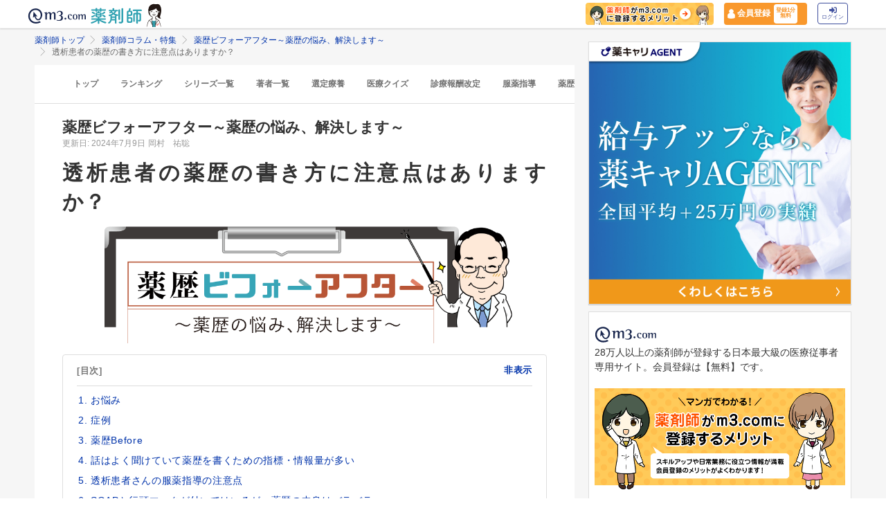

--- FILE ---
content_type: text/html; charset=utf-8
request_url: https://pharmacist.m3.com/column/yakureki/5357?promotionCode=op_pcolumn_3854
body_size: 32064
content:



<!DOCTYPE html>
<html>
<head>
    <link rel="canonical" href="https://pharmacist.m3.com/column/yakureki/5357">

  
  <meta property="og:title" content="透析患者の薬歴の書き方に注意点はありますか？"/>
  <meta property="og:type" content="article" />
  <meta property="og:url" content="https://pharmacist.m3.com/column/yakureki/5357" />
  <meta property="og:site_name" content="薬剤師コラム・特集 | m3.com" />
  <meta property="og:description" content="「透析の患者さんです。よくお話はできていると思います。薬歴の書き方に、なにか改善点・注意点はあるでしょうか？」とのお悩みに、服薬ケア研究所所長 岡村祐聡氏がアドバイスします。 薬歴はSOAP形式で記録することが主流になっています。SOAP薬歴のメリットは、他の薬剤師だけでなく、医師や看護師といった他職種に対しても、患者の現状と課題を分かりやすく伝えられる点。本コラムでは、事例を交えながらSOAP薬歴の記載のポイントをご紹介しています。「m3.com」とは？薬剤師のスキルアップや日常業務に役立つ情報を提供するサービスです。m3.comの無料会員に登録いただくと、最新の医療ニュースや全てのコラム記事が読み放題＆ポイントが貯まります。医師や患者さんとの関わり方、疑義照会のコツ、薬剤師限定の意識調査など毎日更新！26万人以上の薬剤師にご利用いただいています。
" />
  <meta property="og:image" content="https://pcareer-contents.s3.amazonaws.com/uploads/production/upload_files/file_name/0000013354.png" />
  
  <!-- Twitter用設定 -->
  <meta name="twitter:card" content="summary_large_image" />
  <!-- Facebook用設定 -->
  <meta property="fb:app_id" content="1489133624437713" />

  <title>
      透析患者の薬歴の書き方に注意点はありますか？ | 薬剤師コラム | m3.com
  </title>
    <meta name="description" content="「透析の患者さんです。よくお話はできていると思います。薬歴の書き方に、なにか改善点・注意点はあるでしょうか？」とのお悩みに、服薬ケア研究所所長 岡村祐聡氏がアドバイスします。 薬歴はSOAP形式で記録することが主流になっています。SOAP薬歴のメリットは、他の薬剤師だけでなく、医師や看護師といった他職種に対しても、患者の現状と課題を分かりやすく伝えられる点。本コラムでは、事例を交えながらSOAP薬歴の記載のポイントをご紹介しています。「m3.com」とは？薬剤師のスキルアップや日常業務に役立つ情報を提供するサービスです。m3.comの無料会員に登録いただくと、最新の医療ニュースや全てのコラム記事が読み放題＆ポイントが貯まります。医師や患者さんとの関わり方、疑義照会のコツ、薬剤師限定の意識調査など毎日更新！26万人以上の薬剤師にご利用いただいています。
">
    <meta name="keywords" content="薬歴,書き方" />

  <link rel="stylesheet" href="/assets/pc/original/mdf-0f862f0a00cf861ab9186e111e75176068e5302b0ed323e9db35c93282833e07.css" media="all" /><style>.m3-pharmacistcolumn__article table td{font-size:16px;line-height: 1.8;vertical-align: top;padding-bottom:10px;}.m3-pharmacistcolumn__article table tr{padding-bottom:15px;}.m3-pharmacistcolumn__article table {padding-bottom:20px;}

  .bfaf-after_01 {margin: 30px 0 -36px;
    width: 100%;
  }

  .bfaf-after_01 img {
    width: 100%
  }

  .bfaf-after_02 {
    background: url('https://pcareer-contents.s3.amazonaws.com/uploads/production/upload_files/file_name/0000013348.png');
    background-size: contain;
    width: 100%;margin: -22px 0 -20px;
  }

  .bfaf-after_03 {
    width: 100%;    margin: 0 0 30px;

  }

  .bfaf-after_03 img {
    width: 100%
  }

 @media(min-width:769px) {
     .bfaf-after_01 {margin: 30px 0 -48px;
    }
  .bfaf-after_03 {
    width: 100%
  }
 .bfaf-after_inner {
    margin: 0 50px;
  }
}

  @media(max-width:768px) {
  
    .bfaf-after_01 {margin: 30px 0 -36px;
      background-size: contain;
    }
 .bfaf-after_inner {
    margin: 0 30px;
  } 
  .bfaf-after_02 {
   padding: 0 0 20px;
  }
  }
	  
@media screen and (min-width: 1280px)
.m3p-column-parts__panel-topix {
    padding: 0 39px 20px;
   margin-top:30px;
}}</style><link rel="stylesheet" href="/assets/common/pharmacist_news/sns_pclogin-b7e7c15f0456e25e2bf0ef70e8bb85ec08468f0f798fd1a0374eebcd3fb94e80.css" /><link rel="stylesheet" href="https://cdnjs.cloudflare.com/ajax/libs/slick-carousel/1.8.1/slick.min.css" /><link rel="stylesheet" href="https://cdnjs.cloudflare.com/ajax/libs/slick-carousel/1.8.1/slick-theme.min.css" />

    <link rel="stylesheet" href="/assets/pc/commons/rhs/open_rhs_pharmacist-e329f3d58a7d4eeacbba6c24689cb56e3fb5a719086b716ea4c8cbd602b979d6.css" />

  <link rel="stylesheet" href="//s.m3img.com/m3-style/latest/stylesheets/m3-style.css" />
  <link rel="stylesheet" href="//s.m3img.com/atlas/1.0.0/stylesheets/atlas.global.css" />

  
  
  <link rel="apple-touch-icon" href="//s.m3img.com/atlas/1.0.0/images/favicon/apple-touch-icon.png" />
<link rel="apple-touch-icon" sizes="152x152" href="//s.m3img.com/atlas/1.0.0/images/favicon/apple-touch-icon-152x152.png" />
<link rel="shortcut icon" href="//s.m3img.com/atlas/1.0.0/images/favicon/favicon.ico" />
<link rel="icon" type="image/png" href="//s.m3img.com/atlas/1.0.0/images/favicon/favicon-32x32.png" sizes="32x32" />
<link rel="icon" type="image/png" href="//s.m3img.com/atlas/1.0.0/images/favicon/favicon-96x96.png" sizes="96x96" />
<link rel="manifest" href="//s.m3img.com/atlas/1.0.0/images/favicon/android-chrome-manifest.json" />
<meta name="msapplication-TileColor" content="#000066" />
<meta name="msapplication-TileImage" content="//s.m3img.com/atlas/1.0.0/images/favicon/mstile-144x144.png" />


  <script src="/packs/js/application-ad07820ff008ec8ff32e.js"></script>

  <link rel="stylesheet" href="/assets/application-5b4ed357694284fdabc5d31b9c2eb8195cd3a979a3035b15166fa83a06182313.css" />

  <script src="https://platform.twitter.com/widgets.js" charset="utf-8" defer></script>

  <script type="text/javascript" src="//s.m3img.com/javascript/shared/eop/eop.js" defer></script>
<script src="//s.m3img.com/m3-style/1.0.1/javascripts/m3-script.min.js" type="text/javascript"></script>
<script type="text/javascript" src="//s.m3img.com/javascript/shared/jquery.mrkun.js" charset="UTF-8"></script>
<script src="//s.m3img.com/atlas/1.0.0/javascripts/atlas.global.min.js" type="text/javascript"></script>


  <script type="text/javascript">const $ = jQuery;</script>

  <meta name="csrf-param" content="authenticity_token" />
<meta name="csrf-token" content="5bGRMRRGzl36zmxm5_cbPrzH9CGSmEjkRRQrSGe0hNGHyKF51nTZde3roHq5BrwUTrpqBJt6QlcC_gekn3rExw" />
  <script type="text/javascript">
    var m3gaSystemCd = '';
      var m3EopPageType = 'PC';
  </script>

  <link rel="preconnect" href="https://connect.facebook.net">
  <link rel="preconnect" href="https://bid.g.doubleclick.net">
  <link rel="preconnect" href="https://www.googleadservices.com">
  <link rel="preconnect" href="https://cdnjs.cloudflare.com">
  
<script type="text/javascript">
  var dataLayerAttrs = {"ga_login":"no","env_name":"production"};
  var dataLayerForCriteoAttrs = {"PageType":"Productpage","HashedEmail":"","criteo_ui_status":0,"ProductID":"column5357"};
  dataLayerAttrs = Object.assign(dataLayerAttrs, dataLayerForCriteoAttrs);

  window.dataLayer = window.dataLayer || [];
  dataLayer.push(dataLayerAttrs)
</script>

<!-- Google Tag Manager 読み込み -->
<script>(function(w,d,s,l,i){w[l]=w[l]||[];w[l].push({'gtm.start':
new Date().getTime(),event:'gtm.js'});var f=d.getElementsByTagName(s)[0],
j=d.createElement(s),dl=l!='dataLayer'?'&l='+l:'';j.async=true;j.src=
'https://www.googletagmanager.com/gtm.js?id='+i+dl;f.parentNode.insertBefore(j,f);
})(window,document,'script','dataLayer','GTM-WHQWRMK');</script>
<!-- End Google Tag Manager -->

  <!-- Start VWO Async SmartCode -->
<link rel="preconnect" href="https://dev.visualwebsiteoptimizer.com" />
<script type='text/javascript' id='vwoCode'>
window._vwo_code || (function() {
var account_id=820813,
version=2.0,
settings_tolerance=2000,
hide_element='body',
hide_element_style = 'opacity:0 !important;filter:alpha(opacity=0) !important;background:none !important',
/* DO NOT EDIT BELOW THIS LINE */
f=false,w=window,d=document,v=d.querySelector('#vwoCode'),cK='_vwo_'+account_id+'_settings',cc={};try{var c=JSON.parse(localStorage.getItem('_vwo_'+account_id+'_config'));cc=c&&typeof c==='object'?c:{}}catch(e){}var stT=cc.stT==='session'?w.sessionStorage:w.localStorage;code={use_existing_jquery:function(){return typeof use_existing_jquery!=='undefined'?use_existing_jquery:undefined},library_tolerance:function(){return typeof library_tolerance!=='undefined'?library_tolerance:undefined},settings_tolerance:function(){return cc.sT||settings_tolerance},hide_element_style:function(){return'{'+(cc.hES||hide_element_style)+'}'},hide_element:function(){return typeof cc.hE==='string'?cc.hE:hide_element},getVersion:function(){return version},finish:function(){if(!f){f=true;var e=d.getElementById('_vis_opt_path_hides');if(e)e.parentNode.removeChild(e)}},finished:function(){return f},load:function(e){var t=this.getSettings(),n=d.createElement('script'),i=this;if(t){n.textContent=t;d.getElementsByTagName('head')[0].appendChild(n);if(!w.VWO||VWO.caE){stT.removeItem(cK);i.load(e)}}else{n.fetchPriority='high';n.src=e;n.type='text/javascript';n.onerror=function(){_vwo_code.finish()};d.getElementsByTagName('head')[0].appendChild(n)}},getSettings:function(){try{var e=stT.getItem(cK);if(!e){return}e=JSON.parse(e);if(Date.now()>e.e){stT.removeItem(cK);return}return e.s}catch(e){return}},init:function(){if(d.URL.indexOf('__vwo_disable__')>-1)return;var e=this.settings_tolerance();w._vwo_settings_timer=setTimeout(function(){_vwo_code.finish();stT.removeItem(cK)},e);var t=d.currentScript,n=d.createElement('style'),i=this.hide_element(),r=t&&!t.async&&i?i+this.hide_element_style():'',c=d.getElementsByTagName('head')[0];n.setAttribute('id','_vis_opt_path_hides');v&&n.setAttribute('nonce',v.nonce);n.setAttribute('type','text/css');if(n.styleSheet)n.styleSheet.cssText=r;else n.appendChild(d.createTextNode(r));c.appendChild(n);this.load('https://dev.visualwebsiteoptimizer.com/j.php?a='+account_id+'&u='+encodeURIComponent(d.URL)+'&vn='+version)}};w._vwo_code=code;code.init();})();
</script>
<!-- End VWO Async SmartCode -->


      <script src="/packs/js/pharmacist_news_pc-893fa1b045cd7686cab8.js"></script>

</head>
<body data-is-vwo-test-page="false" data-vwo-page-name="control" class="articles-show is-logged-in">

<!-- Google Tag Manager (noscript) -->
<noscript><iframe src="https://www.googletagmanager.com/ns.html?id=GTM-WHQWRMK"
height="0" width="0" style="display:none;visibility:hidden"></iframe></noscript>
<!-- End Google Tag Manager (noscript) -->

  <a style="display:none"
    id="eop-global"
    eop-service="pharmacist-column-feature"
    eop-page="yakureki_5357"
    eop-user=""></a>
  <script type="application/ld+json">[
  {
    "@context": "http://schema.org",
    "@type": "BreadcrumbList",
    "itemListElement": [
      {
        "@type": "ListItem",
        "position": 1,
        "name": "薬剤師トップ",
        "item": "https://pharmacist.m3.com/"
      },
      {
        "@type": "ListItem",
        "position": 2,
        "name": "薬剤師コラム・特集",
        "item": "https://pharmacist.m3.com/column"
      },
      {
        "@type": "ListItem",
        "position": 3,
        "name": "薬歴ビフォーアフター～薬歴の悩み、解決します～",
        "item": "https://pharmacist.m3.com/column/yakureki"
      },
      {
        "@type": "ListItem",
        "position": 4,
        "name": "透析患者の薬歴の書き方に注意点はありますか？",
        "item": "https://pharmacist.m3.com/column/yakureki/5357"
      }
    ]
  },
  {
    "@context": "http://schema.org",
    "@type": "Article",
    "name": "透析患者の薬歴の書き方に注意点はありますか？",
    "author": {
      "@type": "Person",
      "name": "岡村　祐聡"
    },
    "headline": "透析患者の薬歴の書き方に注意点はありますか？",
    "publisher": {
      "@type": "Organization",
      "name": "エムスリー株式会社",
      "logo": {
        "@type": "ImageObject",
        "url": "https://pharmacist.m3.com/assets/common/pharmacist_news/logo-aabd14a1789895f555206e4545a51661f61fc808511d2e4c4cfc09cdfc4f6e94.svg"
      }
    },
    "datePublished": "2024-07-09T00:00:00+09:00",
    "dateModified": "2024-07-09T00:00:00+09:00",
    "image": "https://pcareer-contents.s3.amazonaws.com/uploads/production/upload_files/file_name/0000013354.png",
    "url": "https://pharmacist.m3.com/column/yakureki/5357",
    "mainEntityOfPage": "https://pharmacist.m3.com/column/yakureki/5357"
  }
]</script>

  <!-- column_header -->
<div class="float-header__wrapper">
  <div class="sns-atlas__header float-header eop eop-display js-floatHeader">
    <div class="sns-atlas__header-content">
      <ul class="sns-atlas__header-inner">
        <li>
          <a href="https://www.m3.com?promotionCode=op_pcolumn_5357">
              <div class="sns-atlas__header-title">
                <img alt="m3.com" class="sns-atlas__header-logo" src="/assets/common/pharmacist_news/logo-aabd14a1789895f555206e4545a51661f61fc808511d2e4c4cfc09cdfc4f6e94.svg" />
              </div>
</a>        </li>
        <li>
          <a href="/column?promotionCode=op_pcolumn_5357">
            <img alt="薬剤師" class="tex" src="/assets/common/pharmacist_news/phtext-83a6fe51a646fd0bbe14f45715af5a61be53ae546b64b9206cb72b07630f6212.svg" />
</a>        </li>
        <li>
          <a href="/column?promotionCode=op_pcolumn_5357">
            <img alt="コラムが読める" class="icon" src="/assets/common/pharmacist_news/head_point30-3fb468cf6af30ad4813ac15f78822ba68351b7ee569be1ef711f81b824459971.svg" />
</a>        </li>
      </ul>
      <div class="m3p-header-button">
        <ul>
          <li class="m3p-header-bunner">
            <a eop-action="click" eop-contents="header_bnr_m3com_merit" href="/m3com_merit?promotionCode=op_pcolumn_5357">
              <img alt="薬剤師がm3.comに登録するメリット" class="m3p-header-bunner__inner" src="/assets/common/pharmacist_news/merit-b471d4b811e7a28b19eb512b77d1d87fd6347e9bf6460fe250090a813db7a3a5.png" />
</a>          </li>
          <li>
            <a class="m3p-header-register" data-gtm-header-register-link="pc-test" href="/registration/new?promotionCode=op_pcolumn_5357&amp;redirect_url=https%3A%2F%2Fpharmacist.m3.com%2Fcolumn%2Fyakureki%2F5357%3FpromotionCode%3Dop_pcolumn_3854">
              <svg version="1.1" id="レイヤー_1" xmlns="http://www.w3.org/2000/svg" xmlns:xlink="http://www.w3.org/1999/xlink" x="0px"
                y="0px" viewBox="0 0 7 9.09" style="enable-background:new 0 0 7 9.09;" xml:space="preserve">
              <style type="text/css">
                .st0{fill:#FFFFFF;stroke:#FFFFFF;stroke-width:0.5283;stroke-linejoin:round;stroke-miterlimit:10;}
              </style>
              <path class="st0" d="M4.43,3.8C5,3.47,5.38,2.87,5.38,2.17c0-1.03-0.84-1.87-1.87-1.87S1.64,1.13,1.64,2.17
                c0,0.7,0.38,1.31,0.95,1.63C0.64,4.14,0.3,5.47,0.3,5.94c0,1.28,0,2.16,0,2.17c0,0,1.42,0.7,3.29,0.64
                c1.87-0.05,3.07-0.59,3.07-0.59s0-0.91,0-2.25C6.66,5.24,6.08,4.1,4.43,3.8z"/>
              </svg>
              <div class="m3p-header-register__text">会員登録</div>
              <div class="m3p-header-register__inner">登録1分<br>無料</div>
</a>          </li>
          <li>
            <a class="m3p-header-login" data-gtm-header-login-link="pc-test" href="https://www.m3.com/login?origURL=https%3A%2F%2Fpharmacist.m3.com%2Fcolumn%2Fyakureki%2F5357%3FpromotionCode%3Dop_pcolumn_3854&amp;portalRequestURL=https%3A%2F%2Fpharmacist.m3.com%2Fcolumn%2Fyakureki%2F5357%3FpromotionCode%3Dop_pcolumn_3854&amp;promotionCode=op_pcolumn_5357">
              <svg version="1.1" id="レイヤー_1" xmlns="http://www.w3.org/2000/svg" xmlns:xlink="http://www.w3.org/1999/xlink" x="0px"
                y="0px" viewBox="0 0 11.39 8.77" style="enable-background:new 0 0 11.39 8.77;" xml:space="preserve">
              <style type="text/css">
                .st2{fill:#40509E;}
              </style>
              <path class="st2" d="M9.19,8.55H7.34c-0.15,0-0.26-0.12-0.26-0.26V7.4c0-0.15,0.12-0.26,0.26-0.26h1.85c0.39,0,0.71-0.32,0.71-0.71
                V2.19c0-0.39-0.32-0.71-0.71-0.71H7.34c-0.15,0-0.26-0.12-0.26-0.26V0.34c0-0.15,0.12-0.26,0.26-0.26h1.85
                c1.17,0,2.12,0.95,2.12,2.12v4.24C11.31,7.6,10.36,8.55,9.19,8.55z M8.16,4.11L4.45,0.41c-0.33-0.33-0.9-0.1-0.9,0.38V2.9h-3
                c-0.29,0-0.53,0.24-0.53,0.53v2.12c0,0.29,0.24,0.53,0.53,0.53h3V8.2c0,0.47,0.57,0.71,0.9,0.38l3.71-3.71
                C8.36,4.66,8.36,4.32,8.16,4.11z"/>
              </svg><br>
              ログイン
</a>          </li>
        </ul>
      </div>
    </div>
  </div>
</div>


  

  <div class="atlas-body">
    <div class="body-content">
        <div class="atlas-main m3-contents">
            <div class="m3-contents">
    <ol class="m3-breadcrumbs">
        <li>
            <a href="/?promotionCode=op_pcolumn_5357">薬剤師トップ</a>
        </li>
        <li>
            <a href="/column?promotionCode=op_pcolumn_5357">薬剤師コラム・特集</a>
        </li>
        <li>
            <a href="/column/yakureki?promotionCode=op_pcolumn_5357">薬歴ビフォーアフター～薬歴の悩み、解決します～</a>
        </li>
        <li>
            透析患者の薬歴の書き方に注意点はありますか？
        </li>
    </ol>
  </div>



<nav class="m3p-column-tab">
  <ul class="m3p-column-tab__wrap">
    <li class="m3p-column-tab__list ">
      <a href="/column?promotionCode=op_pcolumn_5357">トップ</a>
    </li>
    <li class="m3p-column-tab__list js-adjustTabMenuSlidePosition ">
      <a href="/column_ranking?promotionCode=op_pcolumn_5357">ランキング</a>
    </li>
    <li class="m3p-column-tab__list js-adjustTabMenuSlidePosition ">
      <a href="/column_series?promotionCode=op_pcolumn_5357">シリーズ一覧</a>
    </li>
    <li class="m3p-column-tab__list js-adjustTabMenuSlidePosition ">
      <a href="/column_authors?promotionCode=op_pcolumn_5357">著者一覧</a>
    </li>
      <li class="m3p-column-tab__list js-adjustTabMenuSlidePosition ">
        <a eop-action="click" eop-contents="keyword_top_sennteiryouyou" href="/column/keyword/sennteiryouyou?promotionCode=op_pcolumn_5357">選定療養</a>
      </li>
      <li class="m3p-column-tab__list js-adjustTabMenuSlidePosition ">
        <a eop-action="click" eop-contents="keyword_top_quiz" href="/column/keyword/quiz?promotionCode=op_pcolumn_5357">医療クイズ</a>
      </li>
      <li class="m3p-column-tab__list js-adjustTabMenuSlidePosition ">
        <a eop-action="click" eop-contents="keyword_top_sinryouhoushu" href="/column/keyword/sinryouhoushu?promotionCode=op_pcolumn_5357">診療報酬改定</a>
      </li>
      <li class="m3p-column-tab__list js-adjustTabMenuSlidePosition ">
        <a eop-action="click" eop-contents="keyword_top_fukuyaku" href="/column/keyword/fukuyaku?promotionCode=op_pcolumn_5357">服薬指導</a>
      </li>
      <li class="m3p-column-tab__list js-adjustTabMenuSlidePosition ">
        <a eop-action="click" eop-contents="keyword_top_yakureki" href="/column/keyword/yakureki?promotionCode=op_pcolumn_5357">薬歴</a>
      </li>
      <li class="m3p-column-tab__list js-adjustTabMenuSlidePosition ">
        <a eop-action="click" eop-contents="keyword_top_mynumberhokensho" href="/column/keyword/mynumberhokensho?promotionCode=op_pcolumn_5357">マイナ保険証</a>
      </li>
  </ul>
</nav>


<div class="m3p-colomn-panel">
  <a eop-action="click" eop-contents="series_top_yakureki" href="/column/yakureki?promotionCode=op_pcolumn_5357">
    <h2 class="m3-pull-top m3-pcolumn-h2">薬歴ビフォーアフター～薬歴の悩み、解決します～</h2>
</a>  <div class="m3-clearfix m3-pharmacistcolumn__article">
    <p class="m3-pull-top">
      <small class="m3-text--secondary">更新日: 2024年7月9日</small>
        <a href="/column_authors/2?promotionCode=op_pcolumn_5357">
          <small class="m3-text--secondary">岡村　祐聡</small>
</a>    </p>
    <div class="m3-article-body">

<h1 class="m3p-column-parts__main-title">透析患者の薬歴の書き方に注意点はありますか？</h1>

<img src="https://pcareer-contents.s3.amazonaws.com/uploads/production/upload_files/file_name/0000013988.png" class="m3p-column-parts__main-img" style="max-width:600px;" alt="薬歴ビフォーアフターの画像1" not-lazy> 

<div class="m3p-column-parts__mokuji">
  <span class="m3p-column-parts__mokuji-title">[目次]</span>
  <a class="toc-accordion m3p-column-parts__mokuji-title m3p-column-parts__text--primary m3-pull-right m3-m3comapp-hidden">非表示</a>
  <!--▼見出し・aタグにページ内リンクを設定すること▼-->
  <ol class="m3p-column-parts__mokuji-text">
    <li><a href="#otc-1" data-open-detail-text>お悩み</a></li>
    <li><a href="#otc-2">症例</a></li>
    <li><a href="#otc-3">薬歴Before</a></li>
    <li><a href="#otc-4">話はよく聞けていて薬歴を書くための指標・情報量が多い</a></li>
    <li><a href="#otc-5">透析患者さんの服薬指導の注意点</a></li>
    <li><a href="https://www.m3.com/login?promotionCode=op_pcolumn_5357&amp;origURL=https://pharmacist.m3.com/column/yakureki/5357?promotionCode%3Dop_pcolumn_3854" rel="nofollow">SOAPと行頭マークが付いてはいるが、薬歴の中身はバラバラ</a></li>
    <li><a href="https://www.m3.com/login?promotionCode=op_pcolumn_5357&amp;origURL=https://pharmacist.m3.com/column/yakureki/5357?promotionCode%3Dop_pcolumn_3854" rel="nofollow">薬歴After</a></li>
    <li><a href="https://www.m3.com/login?promotionCode=op_pcolumn_5357&amp;origURL=https://pharmacist.m3.com/column/yakureki/5357?promotionCode%3Dop_pcolumn_3854" rel="nofollow">解決</a></li>
  </ol>
</div>

<div id="otc-1" class="m3p-column-parts__panel-topix">
    <div class="m3p-column-parts__panel-topix__title"><span>お悩み</span></div>
<p>透析の患者さんです。よくお話はできていると思います。薬歴の書き方に、なにか改善点・注意点はあるでしょうか？</p>
</div>

<div id="otc-2" class="m3p-column-parts__panel">
<p><strong>（症例）</strong><br>
62歳　男性　週3回透析。今日は定期処方</p>

<hr class="m3p-column-parts__hr-mini">

<p><strong>〈処方〉</strong></p>
<table class="pharmacist-column__pc-only">
 <tr>
  <td>ニフェジピンCR錠40mg</td>
  <td></td>
  <td></td>
  <td></td>
  <td></td>
 </tr>
 <tr>
  <td>カルベジロール錠10mg</td>
  <td></td>
  <td></td>
  <td></td>
  <td></td>
 </tr>
 <tr>
  <td>アジルサルタン錠20mg</td>
  <td></td>
  <td></td>
  <td></td>
  <td></td>
 </tr>
 <tr>
  <td>ドキサゾシン錠2mg</td>
  <td>　1日2回</td>
  <td>　1回1錠</td>
  <td>　朝夕食後服用</td>
  <td>　14日分</td>
 </tr>
 <tr>
  <td>フロセミド錠40mg</td>
  <td></td>
  <td></td>
  <td></td>
  <td></td>
 </tr>
 <tr>
  <td>エゼチミブ錠10mg</td>
  <td>　1日1回</td>
  <td>　1回1錠</td>
  <td>　朝食後服用</td>
  <td>　14日分</td>
 </tr>
 <tr>
  <td>アルドメット錠250</td>
  <td>　1日1回</td>
  <td>　1回1錠</td>
  <td>　夕食後服用</td>
  <td>　14日分</td>
 </tr>
 <tr>
  <td>沈降炭酸カルシウム錠500mg</td>
  <td></td>
  <td></td>
  <td></td>
  <td></td>
 </tr>
 <tr>
  <td>炭酸ランタンOD錠250mg</td>
  <td>　1日3回</td>
  <td>　1回2錠</td>
  <td>　朝昼夕食直後服用</td>
  <td>　14日分</td>
 </tr>
 <tr>
  <td>リオナ錠250mg</td>
  <td>　1日3回</td>
  <td>　1回1錠</td>
  <td>　朝昼夕食直後服用</td>
  <td>　14日分</td>
 </tr>
 <tr>
  <td>カリメート経口液 20% [25g]</td>
  <td>　1日2回</td>
  <td>　1回１包</td>
  <td>　昼夕食後服用</td>
  <td>　14日分</td>
 </tr>
</table>

<p class="pharmacist-column__sp-only">ニフェジピンCR錠40mg<br>
カルベジロール錠10mg<br>
アジルサルタン錠20mg<br>
ドキサゾシン錠2mg 　　　　　1日2回<br>
　1回1錠　朝夕食後服用　　14日分 <br>
フロセミド錠40mg <br>
エゼチミブ錠10mg　　　　　　1日1回<br>
　1回1錠　朝食後服用 　　　14日分　<br>
アルドメット錠250　　　　　　 1日1回<br>
　1回1錠　夕食後服用 14日分　<br>
沈降炭酸カルシウム錠500mg<br>
炭酸ランタンOD錠250mg　　1日3回<br>
　1回2錠　朝昼夕食直後服用　 14日分<br>
リオナ錠250mg　　　　　　　 1日3回<br>
　1回1錠　朝昼夕食直後服用 　14日分<br>
カリメート経口液 20% [25g]　1日2回<br>
　1回１包 　昼夕食後服用 　　14日分</p>

</div>

<div id="otc-3" class="bfaf-after_01"><img src="/assets/common/lazy-3254820c2e6967673f9105e024e8b452c753f1bd49c9c524f1c66731e99e041b.png" alt="薬歴ビフォーアフターの画像" class="lazy" data-src="https://pcareer-contents.s3.amazonaws.com/uploads/production/upload_files/file_name/0000013353.png"></div>
<div class="bfaf-after_02">
  <div class="bfaf-after_inner">
    <div class="m3p-column-parts__text--center"><h2 class="m3p-column-parts__label--primary" style="margin-top:50px;padding:5px 80px;">薬歴Before</h2></div>

<table style="font-size:14px;vertical-align: top;margin-top:20px;">
<tbody>
<tr>
<td class="m3p-column-parts__text--right"><span class="m3p-column-parts__text--primary">S）</span></td>
<td><ul class="m3p-column-parts__list--disc" style="margin-top:-10px;">
                                                                                                             <li>あれ?　降圧剤変わってない?</li>
                                                                                                             <li>朝BP140〜150/-夜BP170〜180/-非HD日も同様。</li>
                                                                                                             <li>ドライウエイト（以下DW）10月末に比べて1.8kg↓心胸比↑、冬の寒さもあり、BP↑の可能性あり。Dr.は様子を見ようと言っていたので、DWの調節などで様子をみるよう。</li>
                                                                                                             <li>HD中、BP下がりすぎても上がりすぎても警告音が鳴るのでわからないが、多分BPが一定以上高くなっているのだと思う(多分ボーダーがBP180だと思うとのこと)。<br>
                                                                                                                 ⇒HD中降圧剤を使ったりすることはない。<br>
                                                                                                                 一時期、HD中BP下がりすぎてしまうときもあったが、昇圧剤を使うこともなかった。</li>
                                                                                                             </ul></td>
</tr>
<tr>
<td class="m3p-column-parts__text--right"><span class="m3p-column-parts__text--primary">O）</span></td>
<td><ul class="m3p-column-parts__list--disc" style="margin-top:-10px;">
                                                                                                             <li>BP↑による頭痛・ほてりなどの随伴症状はなし。</li>
                                                                                                             <li>無機リン(P)5.8mg/dL↓(前回 7.3)鉄(Fe)8.5μg/dL↑(2023年01月17日検査)<br>
                                                                                                                 K5以下(範囲内)。</li>
                                                                                                             <li>投薬時、前回よりも顔色がよかったので貧血が改善していると思ったが、やはりFe↑だった。</li>
                                                                                                             </ul></td>
</tr>
<tr>
<td class="m3p-column-parts__text--right"><span class="m3p-column-parts__text--primary">A）</span></td>
<td>3カ月前に入院・OPE。その後すぐにCOVID-19罹患、ラゲブリオSE(吐き気)もあり、DWや食事の調節が厳しい状態だった。⇒体調戻ってきたので、これから調節していくと思われる。</td>
</tr>
<tr>
<td class="m3p-column-parts__text--right"><span class="m3p-column-parts__text--primary">EP）</span></td>
<td>BP高い状態が続くようなら、定期薬前に再度Dr.に降圧剤について相談してみては?</td>
</tr>
<tr>
<td class="m3p-column-parts__text--right"><span class="m3p-column-parts__text--primary">OP）</span></td>
<td><ul class="m3p-column-parts__list--disc" style="margin-top:-10px;">
                                                                                                             <li>BP変動、心胸比について確認。</li>
                                                                                                             <li>腎機能の値わかるようなら、次回確認。</li>
                                                                                                             </ul></td>
</tr>
</tbody>
</table>
  </div>
</div>
<div class="bfaf-after_03 bfaf-bottom"><img src="/assets/common/lazy-3254820c2e6967673f9105e024e8b452c753f1bd49c9c524f1c66731e99e041b.png" alt="薬歴ビフォーアフターの画像" class="lazy" data-src="https://pcareer-contents.s3.amazonaws.com/uploads/production/upload_files/file_name/0000013349.png"></div>

<h2 id="otc-4" class="m3p-column-parts__heading--border">話はよく聞けていて薬歴を書くための指標・情報量が多い</h2>

<p>ご本人もおっしゃっていたように、<span class="m3p-column-parts__text--maker">患者さんからしっかりとお話を聞けているようで、情報量は多いですね。</span>検査値や、DW、心胸比など、医師が病状を確認する指標をいろいろお聞きしています。それは素晴らしいと思います。</p>

<p><span class="m3p-column-parts__text--maker">惜しむらくは、患者さんが現状についてどんな認識を持っているのか、今どんな気持ちでいるのかなどの情報があると良いですね。</span>医師が判断すべきことと、薬剤師が判断すべきことを踏まえると、病状については全般的に医師が判断すべきことですので、薬剤師としてできることとしては、患者さんの心情へのフォローの方が大切だからです。しかし、病状を把握しておくことは大切なことなので、今後も信頼関係をさらに深めつつ、病状の確認はしていってください。</p>

<h2 id="otc-5" class="m3p-column-parts__heading--border">透析患者さんの服薬指導の注意点</h2>

<p>以下は透析の患者さんの服薬指導の注意点です。</p>

 <div class="m3-mdf-show-more-end"></div>
</div>
  </div>

    
<div class="sns-article__exlogin">
  <div class="sns-article__loginbox sns-detile__box">
    <p class="sns-exlogin__title m3-text-center">
      すべてのコラムを読むには<span class="m3p-column-parts__text--most">m3.com に会員登録（無料）</span>が必要です
    </p>
    <div class="sns-btn__box m3-text-center">
      <div class="sns-textwrap__xs sns-loginbtn__2col">
        <a class="sns-login__button--regist" rel="nofollow" eop-action="click" eop-contents="btn_new_registration" href="/registration/new?promotionCode=op_pcolumn_5357&amp;redirect_url=https%3A%2F%2Fpharmacist.m3.com%2Fcolumn%2Fyakureki%2F5357%3FpromotionCode%3Dop_pcolumn_3854">新規会員登録（無料）</a>
      </div>
    </div>
    <div class="m3-text-center">
      <a class="sns-textlogin sns-10 gtm-clickLoginBtn" rel="nofollow" eop-action="click" eop-contents="btn_login" href="https://www.m3.com/login?origURL=https%3A%2F%2Fpharmacist.m3.com%2Fcolumn%2Fyakureki%2F5357%3FpromotionCode%3Dop_pcolumn_3854&amp;portalRequestURL=https%3A%2F%2Fpharmacist.m3.com%2Fcolumn%2Fyakureki%2F5357%3FpromotionCode%3Dop_pcolumn_3854&amp;promotionCode=op_pcolumn_5357">
        m3.com会員の方はこちらからログイン <i class="atlas-glyphs-page-right"></i>
</a>    </div>
  </div>
</div>


    <style>

.m3p-snippet1-wrap {
  padding:0;
  background: #FFF;
  border-bottom: 1px solid transparent;
}
.m3p-snippet1 {
  display: -webkit-box;
  display: -ms-flexbox;
  display: flex;
-webkit-box-orient: vertical;-webkit-box-direction: normal;-ms-flex-direction: column;flex-direction: column;
  padding:0;
  background: #FFF;
  border-bottom: 1px solid transparent;
}

.m3p-snippet1-img {
  margin: 0 0 8px 0;
  -webkit-box-sizing: border-box;
          box-sizing: border-box;
}
.m3p-snippet1-img img {
  border: #ccc 1px solid;
  display: block;
  width: 100%;
  height: auto;
}
.m3p-snippet1-text {
  font-weight:600;
  font-size: 1rem;
}
.m3p-snippet1-middle {
    margin: 1rem 0;
  }

.m3p-snippet1-col3 {
  width: 100%;
  padding: 1rem;
  margin: 0;
  -webkit-box-sizing: border-box;
  box-sizing: border-box;
  display: block;
  border: 1px solid transparent;
  border-bottom: 1px solid #dedede;
  color: #333333!important;
}

.m3p-snippet1-col3:hover {
  opacity: .5;
}

.m3p-snippet1-col3:visited {
  color: #333!important;
}

.m3p-snippet1-middle {
    margin: 0;
  }


@media screen and (min-width:481px) {
.m3p-snippet1-wrap {
    border-bottom: 1px solid transparent;
  }

  .m3p-snippet1-wrap {
  padding:20px 20px 0 20px;
  border-bottom: 1px solid transparent;
}

.m3p-snippet1 {
-webkit-box-orient: horizontal;
-webkit-box-direction: normal;
    -ms-flex-direction: row;
        flex-direction: row;
border-bottom: 1px solid #dedede;
padding: 0 0 20px 0;
}

  .m3p-snippet1-col3 {
  width: 33.333%;
  margin: 0;
  border: 1px solid #dedede;
  }
.m3p-snippet1-middle {
    margin: 0 1rem;
  }
}

@media screen and (min-width:1279px) {
  .m3p-snippet1-wrap {
  padding:20px 40px 0 40px;
}
}
.m3sp-push-top .m3p-snippet1 {
  border-bottom: 1px solid transparent;
}

</style>
            <div class="m3p-snippet1">
              <a href="https://pharmacist.m3.com/column/kurumi/6516?promotionCode=op_pcolumn_5357" class="m3p-snippet1-col3">
                <div class="m3p-snippet1-img">
                  <img src="/assets/common/lazy-3254820c2e6967673f9105e024e8b452c753f1bd49c9c524f1c66731e99e041b.png" width="473" height="266" alt="「マンジャロ皮下注」の基本情報と「ゼップバウンド」との違いの画像" class="lazy" data-src="https://m3-pharmacist-prod.s3.ap-northeast-1.amazonaws.com/uploads/uploaded_image/pharmacist_news/13667/20250612_kurumi_77_thumb.jpg?1750399410">
                </div>
                <div class="m3p-snippet1-text">
                「マンジャロ皮下注」の基本情報と「ゼップバウンド」との違い
                </div>
              </a>
              <a href="https://pharmacist.m3.com/column/special_feature/5678?promotionCode=op_pcolumn_5357" class="m3p-snippet1-col3 m3p-snippet1-middle">
                <div class="m3p-snippet1-img">
                  <img src="/assets/common/lazy-3254820c2e6967673f9105e024e8b452c753f1bd49c9c524f1c66731e99e041b.png" width="473" height="266" alt="「抗菌薬」＆「整腸薬」併用するときの基本。保険適用は？菌種差は？の画像" class="lazy" data-src="https://m3-pharmacist-prod.s3.ap-northeast-1.amazonaws.com/uploads/uploaded_image/pharmacist_news/11806/special_feature%20241018_thumb02.png?1730186809">
                </div>
                <div class="m3p-snippet1-text">
                  「抗菌薬」＆「整腸薬」併用するときの基本。保険適用は？菌種差は？
                </div>
              </a>
              <a href="https://pharmacist.m3.com/column/kurumi/4393?promotionCode=op_pcolumn_5357" class="m3p-snippet1-col3">
                <div class="m3p-snippet1-img">
                  <img src="/assets/common/lazy-3254820c2e6967673f9105e024e8b452c753f1bd49c9c524f1c66731e99e041b.png" width="473" height="266" alt=" 整腸剤の違いを菌種別に解説【薬剤師向け】｜薬剤師くるみぱんの勉強ノートの画像" class="lazy" data-src="https://m3-pharmacist-prod.s3.amazonaws.com/uploads/uploaded_image/pharmacist_news/6932/230511_kurumi_38_thumb.jpg?1684476526">
                </div>
                <div class="m3p-snippet1-text">
                  整腸剤の違いを菌種別に解説【薬剤師向け】｜薬剤師くるみぱんの勉強ノート
                </div>
              </a>
            </div>
            
          
    <div class="m3p-column-parts__author m3-clearfix">
    <a eop-action="click" eop-contents="authors_link_2" href="/column_authors/2?promotionCode=op_pcolumn_5357">
      <img alt="岡村　祐聡の画像" class="m3p-column-parts__author--photo lazy" data-src="https://pcareer-contents.s3.amazonaws.com/uploads/production/upload_files/file_name/0000013364.png" src="/assets/common/lazy-3254820c2e6967673f9105e024e8b452c753f1bd49c9c524f1c66731e99e041b.png" />
</a>    <a eop-action="click" eop-contents="authors_link_2" href="/column_authors/2?promotionCode=op_pcolumn_5357">
      <p class="m3p-column-parts__author--name">
        岡村　祐聡
        <br>
        <span>おかむら　まさとし</span>
      </p>
</a>    <div class="m3p-column-parts__author--text">有限会社服薬ケア研究所所長。明治薬科大学薬学部薬剤学科卒業。<br>
都内調剤薬局や調剤薬局チェーンの教育担当管理職を経て、1997年に『服薬ケア研究所』を設立。<br>
「服薬ケア」理論を各地で提唱し続け、全国各地で開催される研修会や服薬セミナーなどでも精力的な活動を行っている。 2002年に設立した「服薬ケア研究所」は、2021年に「一般社団法人服薬ケア医療学会」へと組織変更。理事長へと就任。薬剤師の医療の向上のため活動を続けている。</div>
  </div>


</div>

<div class="sns-panel m3-pull-top is-sp-border-top">
  <ul class="m3p-column__detailpager m3p-column__flex">
    <li class="prev_article m3p-column__prev m3p-column__fcol5 m3p-column__flex">
        <a eop-action="click" eop-contents="prev_link" href="/column/yakureki/5337?promotionCode=op_pcolumn_5357">
          <div>
            <img alt="薬歴でのSOAP、特にPの書き方は？の画像" class="lazy" data-src="https://pcareer-contents.s3.amazonaws.com/uploads/production/upload_files/file_name/0000013354.png" src="/assets/common/lazy-3254820c2e6967673f9105e024e8b452c753f1bd49c9c524f1c66731e99e041b.png" />
            <div class="m3p-column__pagertex sns-m10">薬歴でのSOAP、特にPの書き方は？</div>
          </div>
          <div class="m3p-column__pagerbutton"><i class="ph-glyphs-next"></i>前の記事</div>
</a>    </li>
    <li class="next_article m3p-column__next m3p-column__fcol5 m3p-column__flex">
        <a eop-action="click" eop-contents="next_link" href="/column/yakureki/5411?promotionCode=op_pcolumn_5357">
          <div>
            <img alt="調剤報酬改定によるハイリスク薬の薬歴の書き方の画像" class="lazy" data-src="https://pcareer-contents.s3.amazonaws.com/uploads/production/upload_files/file_name/0000013354.png" src="/assets/common/lazy-3254820c2e6967673f9105e024e8b452c753f1bd49c9c524f1c66731e99e041b.png" />
            <div class="m3p-column__pagertex sns-m10">調剤報酬改定によるハイリスク薬の薬歴の書き方</div>
          </div>
          <div class="m3p-column__pagerbutton">次の記事<i class="ph-glyphs-next"></i></div>
</a>    </li>
  </ul>
</div>


  <div class="sns-heading__detile sns-panel">
    <h3 class="sns-heading__marker">
       キーワード一覧
    </h3>
  </div>
  <div class="sns-panel m3-pull-top">
    
<a class="m3-pharmacistcolumn-keyword-link" eop-action="click" eop-contents="keyword_top_soap" href="/column/keyword/soap?promotionCode=op_pcolumn_5357">SOAP</a>

<a class="m3-pharmacistcolumn-keyword-link" eop-action="click" eop-contents="keyword_top_yakureki" href="/column/keyword/yakureki?promotionCode=op_pcolumn_5357">薬歴</a>

  </div>


<div class="sns-panel__full">
      <a href="https://pcareer.m3.com/m3c_premium_inquiries/new?promotionCode=op_pcolumn_5357&amp;utm_campaign=socialcolumn&amp;utm_content=3-1&amp;utm_medium=m3&amp;utm_source=m3com&amp;v=h-in">
      <img alt="登録数No.1！薬剤師の非公開求人　年収600万円　土日祝休み　駅チカ" class="lazy" data-src="https://pcareer-contents.s3.amazonaws.com/uploads/production/upload_files/file_name/0000032026.jpg" src="/assets/common/lazy-3254820c2e6967673f9105e024e8b452c753f1bd49c9c524f1c66731e99e041b.png" />
</a>
</div>

<div>
  <div class="sns-heading sns-panel">
    <h3 class="sns-heading__marker">
      薬歴ビフォーアフター～薬歴の悩み、解決します～
    </h3>
  </div>
  
<div class="sns-panel__pulltop-m m3-pull-top">
  <ul class="sns-article-list m3-article-list--border">
      

<li class="m3p-column-list__item">
  <div class="m3-article-list__item--after">
    <div class="m3-pharmacistcolumn-listimg-xl m3p-column-list__img">
          <a eop-action="click" eop-contents="series_yakureki" href="/column/yakureki/7045?promotionCode=op_pcolumn_5357">
            <img alt="SOAPのAは推測した評価ではない〜薬歴に書くべき重要情報とはの画像" onerror="$(this).parent().hide()" class="lazy" data-src="https://pcareer-contents.s3.amazonaws.com/uploads/production/upload_files/file_name/0000013354.png" src="/assets/common/lazy-3254820c2e6967673f9105e024e8b452c753f1bd49c9c524f1c66731e99e041b.png" />
</a>    </div>
  </div>
  <div class="m3-article-list__body">
      <a class="m3-heading1 m3-text--emphasis" eop-action="click" eop-contents="series_yakureki" href="/column/yakureki/7045?promotionCode=op_pcolumn_5357">
        SOAPのAは推測した評価ではない〜薬歴に書くべき重要情報とは
</a>    <span class="m3-text--small m3-text--secondary m3-label--after m3-pharmacistcolumn-heading__heading__day">
      2026年1月7日
    </span>
      <a class="m3-text--small m3-text--secondary m3-label--after" eop-action="click" eop-contents="authors_link_2" href="/column_authors/2?promotionCode=op_pcolumn_5357">
        岡村　祐聡
</a>    <div class="m3p-column-list__tagwarap">
      
<a class="m3-pharmacistcolumn-keyword-link" eop-action="click" eop-contents="keyword_top_assessment" href="/column/keyword/assessment?promotionCode=op_pcolumn_5357">アセスメント</a>

<a class="m3-pharmacistcolumn-keyword-link" eop-action="click" eop-contents="keyword_top_soap" href="/column/keyword/soap?promotionCode=op_pcolumn_5357">SOAP</a>

<a class="m3-pharmacistcolumn-keyword-link" eop-action="click" eop-contents="keyword_top_yakureki" href="/column/keyword/yakureki?promotionCode=op_pcolumn_5357">薬歴</a>

    </div>
  </div>
</li>


<li class="m3p-column-list__item">
  <div class="m3-article-list__item--after">
    <div class="m3-pharmacistcolumn-listimg-xl m3p-column-list__img">
          <a eop-action="click" eop-contents="series_yakureki" href="/column/yakureki/7022?promotionCode=op_pcolumn_5357">
            <img alt="無理にSOAPで記載するのは無駄な記述を生むの画像" onerror="$(this).parent().hide()" class="lazy" data-src="https://pcareer-contents.s3.amazonaws.com/uploads/production/upload_files/file_name/0000013354.png" src="/assets/common/lazy-3254820c2e6967673f9105e024e8b452c753f1bd49c9c524f1c66731e99e041b.png" />
</a>    </div>
  </div>
  <div class="m3-article-list__body">
      <a class="m3-heading1 m3-text--emphasis" eop-action="click" eop-contents="series_yakureki" href="/column/yakureki/7022?promotionCode=op_pcolumn_5357">
        無理にSOAPで記載するのは無駄な記述を生む
</a>    <span class="m3-text--small m3-text--secondary m3-label--after m3-pharmacistcolumn-heading__heading__day">
      2025年12月25日
    </span>
      <a class="m3-text--small m3-text--secondary m3-label--after" eop-action="click" eop-contents="authors_link_2" href="/column_authors/2?promotionCode=op_pcolumn_5357">
        岡村　祐聡
</a>    <div class="m3p-column-list__tagwarap">
      
<a class="m3-pharmacistcolumn-keyword-link" eop-action="click" eop-contents="keyword_top_soap" href="/column/keyword/soap?promotionCode=op_pcolumn_5357">SOAP</a>

<a class="m3-pharmacistcolumn-keyword-link" eop-action="click" eop-contents="keyword_top_yakureki" href="/column/keyword/yakureki?promotionCode=op_pcolumn_5357">薬歴</a>

    </div>
  </div>
</li>


<li class="m3p-column-list__item">
  <div class="m3-article-list__item--after">
    <div class="m3-pharmacistcolumn-listimg-xl m3p-column-list__img">
          <a eop-action="click" eop-contents="series_yakureki" href="/column/yakureki/6975?promotionCode=op_pcolumn_5357">
            <img alt="患者背景を引き出す薬歴記載のコツの画像" onerror="$(this).parent().hide()" class="lazy" data-src="https://pcareer-contents.s3.amazonaws.com/uploads/production/upload_files/file_name/0000013354.png" src="/assets/common/lazy-3254820c2e6967673f9105e024e8b452c753f1bd49c9c524f1c66731e99e041b.png" />
</a>    </div>
  </div>
  <div class="m3-article-list__body">
      <a class="m3-heading1 m3-text--emphasis" eop-action="click" eop-contents="series_yakureki" href="/column/yakureki/6975?promotionCode=op_pcolumn_5357">
        患者背景を引き出す薬歴記載のコツ
</a>    <span class="m3-text--small m3-text--secondary m3-label--after m3-pharmacistcolumn-heading__heading__day">
      2025年12月10日
    </span>
      <a class="m3-text--small m3-text--secondary m3-label--after" eop-action="click" eop-contents="authors_link_2" href="/column_authors/2?promotionCode=op_pcolumn_5357">
        岡村　祐聡
</a>    <div class="m3p-column-list__tagwarap">
      
<a class="m3-pharmacistcolumn-keyword-link" eop-action="click" eop-contents="keyword_top_problem" href="/column/keyword/problem?promotionCode=op_pcolumn_5357">プロブレム</a>

<a class="m3-pharmacistcolumn-keyword-link" eop-action="click" eop-contents="keyword_top_soap" href="/column/keyword/soap?promotionCode=op_pcolumn_5357">SOAP</a>

<a class="m3-pharmacistcolumn-keyword-link" eop-action="click" eop-contents="keyword_top_yakureki" href="/column/keyword/yakureki?promotionCode=op_pcolumn_5357">薬歴</a>

    </div>
  </div>
</li>


<li class="m3p-column-list__item">
  <div class="m3-article-list__item--after">
    <div class="m3-pharmacistcolumn-listimg-xl m3p-column-list__img">
          <a eop-action="click" eop-contents="series_yakureki" href="/column/yakureki/6932?promotionCode=op_pcolumn_5357">
            <img alt="SOAPにとらわれない！副作用の指導成果を的確に残す薬歴の書き方の画像" onerror="$(this).parent().hide()" class="lazy" data-src="https://pcareer-contents.s3.amazonaws.com/uploads/production/upload_files/file_name/0000013354.png" src="/assets/common/lazy-3254820c2e6967673f9105e024e8b452c753f1bd49c9c524f1c66731e99e041b.png" />
</a>    </div>
  </div>
  <div class="m3-article-list__body">
      <a class="m3-heading1 m3-text--emphasis" eop-action="click" eop-contents="series_yakureki" href="/column/yakureki/6932?promotionCode=op_pcolumn_5357">
        SOAPにとらわれない！副作用の指導成果を的確に残す薬歴の書き方
</a>    <span class="m3-text--small m3-text--secondary m3-label--after m3-pharmacistcolumn-heading__heading__day">
      2025年12月1日
    </span>
      <a class="m3-text--small m3-text--secondary m3-label--after" eop-action="click" eop-contents="authors_link_2" href="/column_authors/2?promotionCode=op_pcolumn_5357">
        岡村　祐聡
</a>    <div class="m3p-column-list__tagwarap">
      
<a class="m3-pharmacistcolumn-keyword-link" eop-action="click" eop-contents="keyword_top_problem" href="/column/keyword/problem?promotionCode=op_pcolumn_5357">プロブレム</a>

<a class="m3-pharmacistcolumn-keyword-link" eop-action="click" eop-contents="keyword_top_soap" href="/column/keyword/soap?promotionCode=op_pcolumn_5357">SOAP</a>

<a class="m3-pharmacistcolumn-keyword-link" eop-action="click" eop-contents="keyword_top_yakureki" href="/column/keyword/yakureki?promotionCode=op_pcolumn_5357">薬歴</a>

    </div>
  </div>
</li>


<li class="m3p-column-list__item">
  <div class="m3-article-list__item--after">
    <div class="m3-pharmacistcolumn-listimg-xl m3p-column-list__img">
          <a eop-action="click" eop-contents="series_yakureki" href="/column/yakureki/6897?promotionCode=op_pcolumn_5357">
            <img alt="薬歴のアセスメントをどう書いてよいかわかりませんの画像" onerror="$(this).parent().hide()" class="lazy" data-src="https://pcareer-contents.s3.amazonaws.com/uploads/production/upload_files/file_name/0000013354.png" src="/assets/common/lazy-3254820c2e6967673f9105e024e8b452c753f1bd49c9c524f1c66731e99e041b.png" />
</a>    </div>
  </div>
  <div class="m3-article-list__body">
      <a class="m3-heading1 m3-text--emphasis" eop-action="click" eop-contents="series_yakureki" href="/column/yakureki/6897?promotionCode=op_pcolumn_5357">
        薬歴のアセスメントをどう書いてよいかわかりません
</a>    <span class="m3-text--small m3-text--secondary m3-label--after m3-pharmacistcolumn-heading__heading__day">
      2025年11月12日
    </span>
      <a class="m3-text--small m3-text--secondary m3-label--after" eop-action="click" eop-contents="authors_link_2" href="/column_authors/2?promotionCode=op_pcolumn_5357">
        岡村　祐聡
</a>    <div class="m3p-column-list__tagwarap">
      
<a class="m3-pharmacistcolumn-keyword-link" eop-action="click" eop-contents="keyword_top_problem" href="/column/keyword/problem?promotionCode=op_pcolumn_5357">プロブレム</a>

<a class="m3-pharmacistcolumn-keyword-link" eop-action="click" eop-contents="keyword_top_soap" href="/column/keyword/soap?promotionCode=op_pcolumn_5357">SOAP</a>

    </div>
  </div>
</li>


<li class="m3p-column-list__item">
  <div class="m3-article-list__item--after">
    <div class="m3-pharmacistcolumn-listimg-xl m3p-column-list__img">
          <a eop-action="click" eop-contents="series_yakureki" href="/column/yakureki/6875?promotionCode=op_pcolumn_5357">
            <img alt="クラスタリングどう分けるべき？の画像" onerror="$(this).parent().hide()" class="lazy" data-src="https://pcareer-contents.s3.amazonaws.com/uploads/production/upload_files/file_name/0000013354.png" src="/assets/common/lazy-3254820c2e6967673f9105e024e8b452c753f1bd49c9c524f1c66731e99e041b.png" />
</a>    </div>
  </div>
  <div class="m3-article-list__body">
      <a class="m3-heading1 m3-text--emphasis" eop-action="click" eop-contents="series_yakureki" href="/column/yakureki/6875?promotionCode=op_pcolumn_5357">
        クラスタリングどう分けるべき？
</a>    <span class="m3-text--small m3-text--secondary m3-label--after m3-pharmacistcolumn-heading__heading__day">
      2025年10月30日
    </span>
      <a class="m3-text--small m3-text--secondary m3-label--after" eop-action="click" eop-contents="authors_link_2" href="/column_authors/2?promotionCode=op_pcolumn_5357">
        岡村　祐聡
</a>    <div class="m3p-column-list__tagwarap">
      
<a class="m3-pharmacistcolumn-keyword-link" eop-action="click" eop-contents="keyword_top_problem" href="/column/keyword/problem?promotionCode=op_pcolumn_5357">プロブレム</a>

<a class="m3-pharmacistcolumn-keyword-link" eop-action="click" eop-contents="keyword_top_soap" href="/column/keyword/soap?promotionCode=op_pcolumn_5357">SOAP</a>

<a class="m3-pharmacistcolumn-keyword-link" eop-action="click" eop-contents="keyword_top_yakureki" href="/column/keyword/yakureki?promotionCode=op_pcolumn_5357">薬歴</a>

    </div>
  </div>
</li>

  </ul>
</div>

  <div class="sns-nextmore m3-pull-top">
    <a eop-action="click" eop-contents="series_top_yakureki" href="/column/yakureki?promotionCode=op_pcolumn_5357">
      もっと見る<i class="ph-glyphs-next"></i>
</a>  </div>
</div>

  
<div>
  <div class="sns-heading sns-panel">
    <h3 class="sns-heading__marker">
      この記事の関連記事
    </h3>
  </div>
  
<div class="sns-panel__pulltop-m m3-pull-top">
  <ul class="sns-article-list m3-article-list--border">
      

<li class="m3p-column-list__item">
  <div class="m3-article-list__item--after">
    <div class="m3-pharmacistcolumn-listimg-xl m3p-column-list__img">
          <a eop-action="click" eop-contents="" href="/column/summary/6378?promotionCode=op_pcolumn_5357">
            <img alt="薬歴を全解説！目的、電子薬歴のメリット、SOAP形式の画像" onerror="$(this).parent().hide()" class="lazy" data-src="https://m3-pharmacist-prod.s3.ap-northeast-1.amazonaws.com/uploads/uploaded_image/pharmacist_news/13461/summary250526_thumb01.png?1748241136" src="/assets/common/lazy-3254820c2e6967673f9105e024e8b452c753f1bd49c9c524f1c66731e99e041b.png" />
</a>    </div>
  </div>
  <div class="m3-article-list__body">
      <a eop-action="click" eop-contents="series_top_summary" href="/column/summary?promotionCode=op_pcolumn_5357">
        <div class="m3-text--secondary m3-text-ellipsis">薬剤師のいまを知るトピックまとめ</div>
</a>      <a class="m3-heading1 m3-text--emphasis" eop-action="click" eop-contents="" href="/column/summary/6378?promotionCode=op_pcolumn_5357">
        薬歴を全解説！目的、電子薬歴のメリット、SOAP形式
</a>    <span class="m3-text--small m3-text--secondary m3-label--after m3-pharmacistcolumn-heading__heading__day">
      2025年11月1日
    </span>
      <a class="m3-text--small m3-text--secondary m3-label--after" eop-action="click" eop-contents="authors_link_53" href="/column_authors/53?promotionCode=op_pcolumn_5357">
        薬剤師コラム編集部
</a>      <div class="m3p-column-list__description">
          <a href="/column/summary/6378?promotionCode=op_pcolumn_5357">「薬歴」とはなんでしょうか？　薬剤師に欠かせない「薬歴」の目的や必要性、電子薬歴との違い、記載方法として主流のSOAP方式などをわかりやすく解説します。電子薬歴・紙薬歴それぞれのメリットやデメリット、記録時の注意点も紹介し、業務に役立つ実例もついています。薬歴は、ただの記録ではなく、安全な薬物療法のために必要なものだと知っておきましょう。</a>
      </div>
    <div class="m3p-column-list__tagwarap">
      
<a class="m3-pharmacistcolumn-keyword-link" eop-action="click" eop-contents="keyword_top_soap" href="/column/keyword/soap?promotionCode=op_pcolumn_5357">SOAP</a>

<a class="m3-pharmacistcolumn-keyword-link" eop-action="click" eop-contents="keyword_top_yakureki" href="/column/keyword/yakureki?promotionCode=op_pcolumn_5357">薬歴</a>

    </div>
  </div>
</li>


<li class="m3p-column-list__item">
  <div class="m3-article-list__item--after">
    <div class="m3-pharmacistcolumn-listimg-xl m3p-column-list__img">
          <a eop-action="click" eop-contents="" href="/column/summary/5848?promotionCode=op_pcolumn_5357">
            <img alt="SOAP形式の薬歴記載を完全攻略！コツを解説の画像" onerror="$(this).parent().hide()" class="lazy" data-src="https://m3-pharmacist-prod.s3.ap-northeast-1.amazonaws.com/uploads/uploaded_image/pharmacist_news/12220/summary241111_thumb01%20(1).png?1734662155" src="/assets/common/lazy-3254820c2e6967673f9105e024e8b452c753f1bd49c9c524f1c66731e99e041b.png" />
</a>    </div>
  </div>
  <div class="m3-article-list__body">
      <a eop-action="click" eop-contents="series_top_summary" href="/column/summary?promotionCode=op_pcolumn_5357">
        <div class="m3-text--secondary m3-text-ellipsis">薬剤師のいまを知るトピックまとめ</div>
</a>      <a class="m3-heading1 m3-text--emphasis" eop-action="click" eop-contents="" href="/column/summary/5848?promotionCode=op_pcolumn_5357">
        SOAP形式の薬歴記載を完全攻略！コツを解説
</a>    <span class="m3-text--small m3-text--secondary m3-label--after m3-pharmacistcolumn-heading__heading__day">
      2024年12月21日
    </span>
      <a class="m3-text--small m3-text--secondary m3-label--after" eop-action="click" eop-contents="authors_link_53" href="/column_authors/53?promotionCode=op_pcolumn_5357">
        薬剤師コラム編集部
</a>      <div class="m3p-column-list__description">
          <a href="/column/summary/5848?promotionCode=op_pcolumn_5357">薬剤師にとって日々の業務で欠かせない「薬歴記載」。SOAP形式での記載を採用している薬局が多い中、「どの項目に何を書けばいいのか」「自分の薬歴はSOAPに沿って正しく書けているのか」と悩む薬剤師も多いのではないでしょうか？この記事では、SOAP形式での薬歴記載の流れやコツを詳しく解説します。</a>
      </div>
    <div class="m3p-column-list__tagwarap">
      
<a class="m3-pharmacistcolumn-keyword-link" eop-action="click" eop-contents="keyword_top_fukuyaku" href="/column/keyword/fukuyaku?promotionCode=op_pcolumn_5357">服薬指導</a>

<a class="m3-pharmacistcolumn-keyword-link" eop-action="click" eop-contents="keyword_top_problem" href="/column/keyword/problem?promotionCode=op_pcolumn_5357">プロブレム</a>

<a class="m3-pharmacistcolumn-keyword-link" eop-action="click" eop-contents="keyword_top_soap" href="/column/keyword/soap?promotionCode=op_pcolumn_5357">SOAP</a>

<a class="m3-pharmacistcolumn-keyword-link" eop-action="click" eop-contents="keyword_top_yakureki" href="/column/keyword/yakureki?promotionCode=op_pcolumn_5357">薬歴</a>

    </div>
  </div>
</li>


<li class="m3p-column-list__item">
  <div class="m3-article-list__item--after">
    <div class="m3-pharmacistcolumn-listimg-xl m3p-column-list__img">
          <a eop-action="click" eop-contents="" href="/column/summary/1661?promotionCode=op_pcolumn_5357">
            <img alt="SOAP薬歴の書き方アンケート結果発表の画像" onerror="$(this).parent().hide()" class="lazy" data-src="https://pcareer-contents.s3.amazonaws.com/uploads/production/upload_files/file_name/0000016773.png" src="/assets/common/lazy-3254820c2e6967673f9105e024e8b452c753f1bd49c9c524f1c66731e99e041b.png" />
</a>    </div>
  </div>
  <div class="m3-article-list__body">
      <a eop-action="click" eop-contents="series_top_summary" href="/column/summary?promotionCode=op_pcolumn_5357">
        <div class="m3-text--secondary m3-text-ellipsis">薬剤師のいまを知るトピックまとめ</div>
</a>      <a class="m3-heading1 m3-text--emphasis" eop-action="click" eop-contents="" href="/column/summary/1661?promotionCode=op_pcolumn_5357">
        SOAP薬歴の書き方アンケート結果発表
</a>    <span class="m3-text--small m3-text--secondary m3-label--after m3-pharmacistcolumn-heading__heading__day">
      2024年8月1日
    </span>
      <a class="m3-text--small m3-text--secondary m3-label--after" eop-action="click" eop-contents="authors_link_53" href="/column_authors/53?promotionCode=op_pcolumn_5357">
        薬剤師コラム編集部
</a>      <div class="m3p-column-list__description">
          <a href="/column/summary/1661?promotionCode=op_pcolumn_5357">ここではSOAP、S情報、O情報、薬歴の書き方などを薬剤師226人にアンケートした結果をまとめています。現在の薬歴の書き方の主流はSOAP式で、誰が見てもわかりやすく記載することが求められます。SOAPの書き方では、多くの人がA（アセスメント）とプロブレムを課題としています。その解決には「アセスメントの根拠がO情報」「プロブレム1つにSOAP1つが大原則」という2つのポイントが重要です。</a>
      </div>
    <div class="m3p-column-list__tagwarap">
      
<a class="m3-pharmacistcolumn-keyword-link" eop-action="click" eop-contents="keyword_top_assessment" href="/column/keyword/assessment?promotionCode=op_pcolumn_5357">アセスメント</a>

<a class="m3-pharmacistcolumn-keyword-link" eop-action="click" eop-contents="keyword_top_problem" href="/column/keyword/problem?promotionCode=op_pcolumn_5357">プロブレム</a>

<a class="m3-pharmacistcolumn-keyword-link" eop-action="click" eop-contents="keyword_top_soap" href="/column/keyword/soap?promotionCode=op_pcolumn_5357">SOAP</a>

<a class="m3-pharmacistcolumn-keyword-link" eop-action="click" eop-contents="keyword_top_yakureki" href="/column/keyword/yakureki?promotionCode=op_pcolumn_5357">薬歴</a>

    </div>
  </div>
</li>


<li class="m3p-column-list__item">
  <div class="m3-article-list__item--after">
    <div class="m3-pharmacistcolumn-listimg-xl m3p-column-list__img">
          <a eop-action="click" eop-contents="" href="/column/summary/1589?promotionCode=op_pcolumn_5357">
            <img alt="「SOAP」で薬歴書いていますか？の画像" onerror="$(this).parent().hide()" class="lazy" data-src="https://pcareer-contents.s3.amazonaws.com/uploads/production/upload_files/file_name/0000016632.png" src="/assets/common/lazy-3254820c2e6967673f9105e024e8b452c753f1bd49c9c524f1c66731e99e041b.png" />
</a>    </div>
  </div>
  <div class="m3-article-list__body">
      <a eop-action="click" eop-contents="series_top_summary" href="/column/summary?promotionCode=op_pcolumn_5357">
        <div class="m3-text--secondary m3-text-ellipsis">薬剤師のいまを知るトピックまとめ</div>
</a>      <a class="m3-heading1 m3-text--emphasis" eop-action="click" eop-contents="" href="/column/summary/1589?promotionCode=op_pcolumn_5357">
        「SOAP」で薬歴書いていますか？
</a>    <span class="m3-text--small m3-text--secondary m3-label--after m3-pharmacistcolumn-heading__heading__day">
      2020年7月31日
    </span>
      <a class="m3-text--small m3-text--secondary m3-label--after" eop-action="click" eop-contents="authors_link_53" href="/column_authors/53?promotionCode=op_pcolumn_5357">
        薬剤師コラム編集部
</a>      <div class="m3p-column-list__description">
          <a href="/column/summary/1589?promotionCode=op_pcolumn_5357">「SOAP薬歴が苦手！」という薬剤師も多いのではないでしょうか？ SOAP薬歴の基本からコツまでをまるごと紹介します。</a>
      </div>
    <div class="m3p-column-list__tagwarap">
      
<a class="m3-pharmacistcolumn-keyword-link" eop-action="click" eop-contents="keyword_top_soap" href="/column/keyword/soap?promotionCode=op_pcolumn_5357">SOAP</a>

<a class="m3-pharmacistcolumn-keyword-link" eop-action="click" eop-contents="keyword_top_yakureki" href="/column/keyword/yakureki?promotionCode=op_pcolumn_5357">薬歴</a>

    </div>
  </div>
</li>


<li class="m3p-column-list__item">
  <div class="m3-article-list__item--after">
    <div class="m3-pharmacistcolumn-listimg-xl m3p-column-list__img">
          <a eop-action="click" eop-contents="" href="/column/summary/1557?promotionCode=op_pcolumn_5357">
            <img alt="もう迷わない！疑義照会の画像" onerror="$(this).parent().hide()" class="lazy" data-src="https://pcareer-contents.s3.amazonaws.com/uploads/production/upload_files/file_name/0000016571.png" src="/assets/common/lazy-3254820c2e6967673f9105e024e8b452c753f1bd49c9c524f1c66731e99e041b.png" />
</a>    </div>
  </div>
  <div class="m3-article-list__body">
      <a eop-action="click" eop-contents="series_top_summary" href="/column/summary?promotionCode=op_pcolumn_5357">
        <div class="m3-text--secondary m3-text-ellipsis">薬剤師のいまを知るトピックまとめ</div>
</a>      <a class="m3-heading1 m3-text--emphasis" eop-action="click" eop-contents="" href="/column/summary/1557?promotionCode=op_pcolumn_5357">
        もう迷わない！疑義照会
</a>    <span class="m3-text--small m3-text--secondary m3-label--after m3-pharmacistcolumn-heading__heading__day">
      2020年7月15日
    </span>
      <a class="m3-text--small m3-text--secondary m3-label--after" eop-action="click" eop-contents="authors_link_53" href="/column_authors/53?promotionCode=op_pcolumn_5357">
        薬剤師コラム編集部
</a>      <div class="m3p-column-list__description">
          <a href="/column/summary/1557?promotionCode=op_pcolumn_5357">疑義照会を行う際、医師に対してどこか気後れしてしまうという薬剤師は少なくありません。医師とのコミュニケーションでどのような点に気をつけたらスムーズに疑義照会できるのでしょうか？ご紹介する記事を読んで疑義照会への不安を払拭しましょう。</a>
      </div>
    <div class="m3p-column-list__tagwarap">
      
<a class="m3-pharmacistcolumn-keyword-link" eop-action="click" eop-contents="keyword_top_gigi" href="/column/keyword/gigi?promotionCode=op_pcolumn_5357">疑義照会</a>

<a class="m3-pharmacistcolumn-keyword-link" eop-action="click" eop-contents="keyword_top_problem" href="/column/keyword/problem?promotionCode=op_pcolumn_5357">プロブレム</a>

<a class="m3-pharmacistcolumn-keyword-link" eop-action="click" eop-contents="keyword_top_soap" href="/column/keyword/soap?promotionCode=op_pcolumn_5357">SOAP</a>

<a class="m3-pharmacistcolumn-keyword-link" eop-action="click" eop-contents="keyword_top_yakureki" href="/column/keyword/yakureki?promotionCode=op_pcolumn_5357">薬歴</a>

    </div>
  </div>
</li>

  </ul>
</div>

</div>


<div class="sns-10">
    
</div>

  <div>
    <div class="sns-heading sns-panel">
      <h3 class="sns-heading__marker">アクセス数ランキング</h3>
    </div>
    <div class="sns-panel__pulltop-m m3-pull-top">
      
<div class="m3-pharmacistcolumn-ranking__panel">
  <ol class="m3-pharmacistcolumn-ranking__list">
    
<li class="m3-pharmacistcolumn-ranking__item">
  <a class="m3sp-pcolumn-list__link" eop-action="click" eop-contents="ranking_title" href="/column/quiz/6443?promotionCode=op_pcolumn_5357">
    <div class="m3-pharmacistcolumn-ranking__rank m3-pharmacistcolumn-ranking__rank--gold">
      1
    </div>
</a>
  <div class="m3-pharmacistcolumn-ranking__text">
    <a class="m3sp-pcolumn-list__link" eop-action="click" eop-contents="ranking_title" href="/column/quiz/6443?promotionCode=op_pcolumn_5357">
      <span class="m3-pharmacistcolumn-ranking__textTitle">
        Q.メトホルミンの1日最大投与量は？
      </span>
</a>      <a class="m3sp-pcolumn-list__link" eop-action="click" eop-contents="ranking_title" href="/column/quiz?promotionCode=op_pcolumn_5357">
        <span class="m3-pharmacistcolumn-ranking__textCategory">
          薬剤師のための「学べる医療クイズ」
        </span>
</a>  </div>
  <a class="m3sp-pcolumn-list__link" eop-action="click" eop-contents="ranking_title" href="/column/quiz/6443?promotionCode=op_pcolumn_5357">
    <div class="m3-pharmacistcolumn-ranking__image">
      <img alt="Q.メトホルミンの1日最大投与量は？の画像" loading="lazy" src="https://pcareer-contents.s3.amazonaws.com/uploads/production/upload_files/file_name/0000017076.jpg" />
    </div>
</a></li>

<li class="m3-pharmacistcolumn-ranking__item">
  <a class="m3sp-pcolumn-list__link" eop-action="click" eop-contents="ranking_title" href="/column/special_feature/7053?promotionCode=op_pcolumn_5357">
    <div class="m3-pharmacistcolumn-ranking__rank m3-pharmacistcolumn-ranking__rank--silver">
      2
    </div>
</a>
  <div class="m3-pharmacistcolumn-ranking__text">
    <a class="m3sp-pcolumn-list__link" eop-action="click" eop-contents="ranking_title" href="/column/special_feature/7053?promotionCode=op_pcolumn_5357">
      <span class="m3-pharmacistcolumn-ranking__textTitle">
        COX-2阻害薬はアスピリン喘息でも安全っていえる？
      </span>
</a>      <a class="m3sp-pcolumn-list__link" eop-action="click" eop-contents="ranking_title" href="/column/special_feature?promotionCode=op_pcolumn_5357">
        <span class="m3-pharmacistcolumn-ranking__textCategory">
          薬剤師の気になるトピックをお届け！今月の特集
        </span>
</a>  </div>
  <a class="m3sp-pcolumn-list__link" eop-action="click" eop-contents="ranking_title" href="/column/special_feature/7053?promotionCode=op_pcolumn_5357">
    <div class="m3-pharmacistcolumn-ranking__image">
      <img alt="COX-2阻害薬はアスピリン喘息でも安全っていえる？の画像" loading="lazy" src="https://m3-pharmacist-prod.s3.ap-northeast-1.amazonaws.com/uploads/uploaded_image/pharmacist_news/15090/special_feature251212_thumb02(2).png?1768543804" />
    </div>
</a></li>

<li class="m3-pharmacistcolumn-ranking__item">
  <a class="m3sp-pcolumn-list__link" eop-action="click" eop-contents="ranking_title" href="/column/special_feature/7052?promotionCode=op_pcolumn_5357">
    <div class="m3-pharmacistcolumn-ranking__rank m3-pharmacistcolumn-ranking__rank--bronze">
      3
    </div>
</a>
  <div class="m3-pharmacistcolumn-ranking__text">
    <a class="m3sp-pcolumn-list__link" eop-action="click" eop-contents="ranking_title" href="/column/special_feature/7052?promotionCode=op_pcolumn_5357">
      <span class="m3-pharmacistcolumn-ranking__textTitle">
        「COX-2阻害薬」は本当に「胃」にやさしいの？
      </span>
</a>      <a class="m3sp-pcolumn-list__link" eop-action="click" eop-contents="ranking_title" href="/column/special_feature?promotionCode=op_pcolumn_5357">
        <span class="m3-pharmacistcolumn-ranking__textCategory">
          薬剤師の気になるトピックをお届け！今月の特集
        </span>
</a>  </div>
  <a class="m3sp-pcolumn-list__link" eop-action="click" eop-contents="ranking_title" href="/column/special_feature/7052?promotionCode=op_pcolumn_5357">
    <div class="m3-pharmacistcolumn-ranking__image">
      <img alt="「COX-2阻害薬」は本当に「胃」にやさしいの？の画像" loading="lazy" src="https://m3-pharmacist-prod.s3.ap-northeast-1.amazonaws.com/uploads/uploaded_image/pharmacist_news/15089/special_feature251212_thumb01(2).png?1768543786" />
    </div>
</a></li>

<li class="m3-pharmacistcolumn-ranking__item">
  <a class="m3sp-pcolumn-list__link" eop-action="click" eop-contents="ranking_title" href="/column/shikujiri/7062?promotionCode=op_pcolumn_5357">
    <div class="m3-pharmacistcolumn-ranking__rank m3-pharmacistcolumn-ranking__rank--other">
      4
    </div>
</a>
  <div class="m3-pharmacistcolumn-ranking__text">
    <a class="m3sp-pcolumn-list__link" eop-action="click" eop-contents="ranking_title" href="/column/shikujiri/7062?promotionCode=op_pcolumn_5357">
      <span class="m3-pharmacistcolumn-ranking__textTitle">
        一言、多かった…「えっ、〇〇するんですね？」
      </span>
</a>      <a class="m3sp-pcolumn-list__link" eop-action="click" eop-contents="ranking_title" href="/column/shikujiri?promotionCode=op_pcolumn_5357">
        <span class="m3-pharmacistcolumn-ranking__textCategory">
          薬剤師版しくじり先生！私みたいになるな！
        </span>
</a>  </div>
  <a class="m3sp-pcolumn-list__link" eop-action="click" eop-contents="ranking_title" href="/column/shikujiri/7062?promotionCode=op_pcolumn_5357">
    <div class="m3-pharmacistcolumn-ranking__image">
      <img alt="一言、多かった…「えっ、〇〇するんですね？」の画像" loading="lazy" src="https://m3-pharmacist-prod.s3.ap-northeast-1.amazonaws.com/uploads/uploaded_image/pharmacist_news/15151/260107_shikujiri_66_thumb.jpg?1768372837" />
    </div>
</a></li>

<li class="m3-pharmacistcolumn-ranking__item">
  <a class="m3sp-pcolumn-list__link" eop-action="click" eop-contents="ranking_title" href="/column/kurumi/7056?promotionCode=op_pcolumn_5357">
    <div class="m3-pharmacistcolumn-ranking__rank m3-pharmacistcolumn-ranking__rank--other">
      5
    </div>
</a>
  <div class="m3-pharmacistcolumn-ranking__text">
    <a class="m3sp-pcolumn-list__link" eop-action="click" eop-contents="ranking_title" href="/column/kurumi/7056?promotionCode=op_pcolumn_5357">
      <span class="m3-pharmacistcolumn-ranking__textTitle">
        抗パーキンソン病薬（末梢編）と配合剤の比率
      </span>
</a>      <a class="m3sp-pcolumn-list__link" eop-action="click" eop-contents="ranking_title" href="/column/kurumi?promotionCode=op_pcolumn_5357">
        <span class="m3-pharmacistcolumn-ranking__textCategory">
          薬剤師くるみぱんの勉強ノート
        </span>
</a>  </div>
  <a class="m3sp-pcolumn-list__link" eop-action="click" eop-contents="ranking_title" href="/column/kurumi/7056?promotionCode=op_pcolumn_5357">
    <div class="m3-pharmacistcolumn-ranking__image">
      <img alt="抗パーキンソン病薬（末梢編）と配合剤の比率の画像" loading="lazy" src="https://m3-pharmacist-prod.s3.ap-northeast-1.amazonaws.com/uploads/uploaded_image/pharmacist_news/15148/260107_kurumi_85_thumb.jpg?1768372836" />
    </div>
</a></li>

  </ol>
  <ol class="m3-pharmacistcolumn-ranking__list">
    
<li class="m3-pharmacistcolumn-ranking__item">
  <a class="m3sp-pcolumn-list__link" eop-action="click" eop-contents="ranking_title" href="/column/clinical-soudan/7054?promotionCode=op_pcolumn_5357">
    <div class="m3-pharmacistcolumn-ranking__rank m3-pharmacistcolumn-ranking__rank--other">
      6
    </div>
</a>
  <div class="m3-pharmacistcolumn-ranking__text">
    <a class="m3sp-pcolumn-list__link" eop-action="click" eop-contents="ranking_title" href="/column/clinical-soudan/7054?promotionCode=op_pcolumn_5357">
      <span class="m3-pharmacistcolumn-ranking__textTitle">
        医師が回答！薬剤師のための「臨床お悩み相談」
      </span>
</a>      <a class="m3sp-pcolumn-list__link" eop-action="click" eop-contents="ranking_title" href="/column/clinical-soudan?promotionCode=op_pcolumn_5357">
        <span class="m3-pharmacistcolumn-ranking__textCategory">
          医師が回答！薬剤師のための「臨床お悩み相談」
        </span>
</a>  </div>
  <a class="m3sp-pcolumn-list__link" eop-action="click" eop-contents="ranking_title" href="/column/clinical-soudan/7054?promotionCode=op_pcolumn_5357">
    <div class="m3-pharmacistcolumn-ranking__image">
      <img alt="医師が回答！薬剤師のための「臨床お悩み相談」の画像" loading="lazy" src="https://m3-pharmacist-prod.s3.ap-northeast-1.amazonaws.com/uploads/uploaded_image/pharmacist_news/15144/clinicalsoudan_thumb40.png?1768143955" />
    </div>
</a></li>

<li class="m3-pharmacistcolumn-ranking__item">
  <a class="m3sp-pcolumn-list__link" eop-action="click" eop-contents="ranking_title" href="/column/sinryouhoushu_topic/7063?promotionCode=op_pcolumn_5357">
    <div class="m3-pharmacistcolumn-ranking__rank m3-pharmacistcolumn-ranking__rank--other">
      7
    </div>
</a>
  <div class="m3-pharmacistcolumn-ranking__text">
    <a class="m3sp-pcolumn-list__link" eop-action="click" eop-contents="ranking_title" href="/column/sinryouhoushu_topic/7063?promotionCode=op_pcolumn_5357">
      <span class="m3-pharmacistcolumn-ranking__textTitle">
        【診療報酬改定ニュース】「入院医療にしっかりつけて」診療報酬改定で全自病会長
      </span>
</a>      <a class="m3sp-pcolumn-list__link" eop-action="click" eop-contents="ranking_title" href="/column/sinryouhoushu_topic?promotionCode=op_pcolumn_5357">
        <span class="m3-pharmacistcolumn-ranking__textCategory">
          「2026年度診療報酬改定」の今がまるわかり！トピックまとめ
        </span>
</a>  </div>
  <a class="m3sp-pcolumn-list__link" eop-action="click" eop-contents="ranking_title" href="/column/sinryouhoushu_topic/7063?promotionCode=op_pcolumn_5357">
    <div class="m3-pharmacistcolumn-ranking__image">
      <img alt="【診療報酬改定ニュース】「入院医療にしっかりつけて」診療報酬改定で全自病会長の画像" loading="lazy" src="https://m3-pharmacist-prod.s3.ap-northeast-1.amazonaws.com/uploads/uploaded_image/pharmacist_news/13842/sinryouhoushu_topic2025_thumb01.png?1752211051" />
    </div>
</a></li>

<li class="m3-pharmacistcolumn-ranking__item">
  <a class="m3sp-pcolumn-list__link" eop-action="click" eop-contents="ranking_title" href="/column/dispensing_fee_quiz/7061?promotionCode=op_pcolumn_5357">
    <div class="m3-pharmacistcolumn-ranking__rank m3-pharmacistcolumn-ranking__rank--other">
      8
    </div>
</a>
  <div class="m3-pharmacistcolumn-ranking__text">
    <a class="m3sp-pcolumn-list__link" eop-action="click" eop-contents="ranking_title" href="/column/dispensing_fee_quiz/7061?promotionCode=op_pcolumn_5357">
      <span class="m3-pharmacistcolumn-ranking__textTitle">
        トルバプタン錠7.5mgの半錠で自家製剤加算はとれる？
      </span>
</a>      <a class="m3sp-pcolumn-list__link" eop-action="click" eop-contents="ranking_title" href="/column/dispensing_fee_quiz?promotionCode=op_pcolumn_5357">
        <span class="m3-pharmacistcolumn-ranking__textCategory">
          クイズ！調剤報酬改定
        </span>
</a>  </div>
  <a class="m3sp-pcolumn-list__link" eop-action="click" eop-contents="ranking_title" href="/column/dispensing_fee_quiz/7061?promotionCode=op_pcolumn_5357">
    <div class="m3-pharmacistcolumn-ranking__image">
      <img alt="トルバプタン錠7.5mgの半錠で自家製剤加算はとれる？の画像" loading="lazy" src="https://m3-pharmacist-prod.s3.ap-northeast-1.amazonaws.com/uploads/uploaded_image/pharmacist_news/15182/32189540_s.jpg?1768782995" />
    </div>
</a></li>

<li class="m3-pharmacistcolumn-ranking__item">
  <a class="m3sp-pcolumn-list__link" eop-action="click" eop-contents="ranking_title" href="/column/sinryouhoushu_faq_26/7058?promotionCode=op_pcolumn_5357">
    <div class="m3-pharmacistcolumn-ranking__rank m3-pharmacistcolumn-ranking__rank--other">
      9
    </div>
</a>
  <div class="m3-pharmacistcolumn-ranking__text">
    <a class="m3sp-pcolumn-list__link" eop-action="click" eop-contents="ranking_title" href="/column/sinryouhoushu_faq_26/7058?promotionCode=op_pcolumn_5357">
      <span class="m3-pharmacistcolumn-ranking__textTitle">
        26年度調剤報酬改定で調剤基本料は具体的に何点上がる？
      </span>
</a>      <a class="m3sp-pcolumn-list__link" eop-action="click" eop-contents="ranking_title" href="/column/sinryouhoushu_faq_26?promotionCode=op_pcolumn_5357">
        <span class="m3-pharmacistcolumn-ranking__textCategory">
          【薬局のアンテナ版】調剤報酬改定2026のポイント解説とよくある質問
        </span>
</a>  </div>
  <a class="m3sp-pcolumn-list__link" eop-action="click" eop-contents="ranking_title" href="/column/sinryouhoushu_faq_26/7058?promotionCode=op_pcolumn_5357">
    <div class="m3-pharmacistcolumn-ranking__image">
      <img alt="26年度調剤報酬改定で調剤基本料は具体的に何点上がる？の画像" loading="lazy" src="https://m3-pharmacist-prod.s3.ap-northeast-1.amazonaws.com/uploads/uploaded_image/pharmacist_news/15168/sinryouhoushu_faq_26_thumb05.png?1768449905" />
    </div>
</a></li>

<li class="m3-pharmacistcolumn-ranking__item">
  <a class="m3sp-pcolumn-list__link" eop-action="click" eop-contents="ranking_title" href="/column/knowledge/7051?promotionCode=op_pcolumn_5357">
    <div class="m3-pharmacistcolumn-ranking__rank m3-pharmacistcolumn-ranking__rank--other">
      10
    </div>
</a>
  <div class="m3-pharmacistcolumn-ranking__text">
    <a class="m3sp-pcolumn-list__link" eop-action="click" eop-contents="ranking_title" href="/column/knowledge/7051?promotionCode=op_pcolumn_5357">
      <span class="m3-pharmacistcolumn-ranking__textTitle">
        入眠困難にはデエビゴ？ベルソムラとの違いは？
      </span>
</a>      <a class="m3sp-pcolumn-list__link" eop-action="click" eop-contents="ranking_title" href="/column/knowledge?promotionCode=op_pcolumn_5357">
        <span class="m3-pharmacistcolumn-ranking__textCategory">
          3分でわかる！薬剤師ひゃくさんの「この薬、説明できる？」
        </span>
</a>  </div>
  <a class="m3sp-pcolumn-list__link" eop-action="click" eop-contents="ranking_title" href="/column/knowledge/7051?promotionCode=op_pcolumn_5357">
    <div class="m3-pharmacistcolumn-ranking__image">
      <img alt="入眠困難にはデエビゴ？ベルソムラとの違いは？の画像" loading="lazy" src="https://m3-pharmacist-prod.s3.ap-northeast-1.amazonaws.com/uploads/uploaded_image/pharmacist_news/15075/251211_knowledge_23_thumb.jpg?1766542401" />
    </div>
</a></li>

  </ol>
</div>

    </div>
  </div>

  <div class="sns-heading sns-panel">
    <h3 class="sns-heading__marker">新着一覧</h3>
  </div>
  
<div class="sns-panel__pulltop-m m3-pull-top">
  <ul class="sns-article-list m3-article-list--border">
      

<li class="m3p-column-list__item">
  <div class="m3-article-list__item--after">
    <div class="m3-pharmacistcolumn-listimg-xl m3p-column-list__img">
          <a eop-action="click" eop-contents="new" href="/column/antibiotic/7066?promotionCode=op_pcolumn_5357">
            <img alt="インフル続発性肺炎への抗MRSA抗菌薬の処方意図の画像" onerror="$(this).parent().hide()" class="lazy" data-src="https://m3-pharmacist-prod.s3.ap-northeast-1.amazonaws.com/uploads/uploaded_image/pharmacist_news/15167/antibiotic_thumb11.png?1768449905" src="/assets/common/lazy-3254820c2e6967673f9105e024e8b452c753f1bd49c9c524f1c66731e99e041b.png" />
</a>    </div>
  </div>
  <div class="m3-article-list__body">
      <a eop-action="click" eop-contents="series_top_antibiotic" href="/column/antibiotic?promotionCode=op_pcolumn_5357">
        <div class="m3-text--secondary m3-text-ellipsis">『まとめ抗菌薬』の山口浩樹医師が解説！わかりやすい！抗菌薬の処方意図</div>
</a>      <a class="m3-heading1 m3-text--emphasis" eop-action="click" eop-contents="new" href="/column/antibiotic/7066?promotionCode=op_pcolumn_5357">
        インフル続発性肺炎への抗MRSA抗菌薬の処方意図
</a>      <span class="m3-status-label m3-status-label--low m3-label--before m3-pcolumn_mleft">NEW</span>
    <span class="m3-text--small m3-text--secondary m3-label--after m3-pharmacistcolumn-heading__heading__day">
      約16時間前
    </span>
      <a class="m3-text--small m3-text--secondary m3-label--after" eop-action="click" eop-contents="authors_link_151" href="/column_authors/151?promotionCode=op_pcolumn_5357">
        山口浩樹
</a>      <div class="m3p-column-list__description">
          <a href="/column/antibiotic/7066?promotionCode=op_pcolumn_5357">インフルエンザ後に再び発熱する病態は、致死的な二次性細菌性肺炎のサインかもしれません。本記事では、山口浩樹医師がMRSA肺炎の病態と抗菌薬を使用した初期治療を詳説。薬剤師が押さえるべき抗MRSA薬の開始基準や、鼻腔スクリーニングを活用した適正な中止判断について解説します。</a>
      </div>
    <div class="m3p-column-list__tagwarap">
      
<a class="m3-pharmacistcolumn-keyword-link" eop-action="click" eop-contents="keyword_top_di" href="/column/keyword/di?promotionCode=op_pcolumn_5357">医薬品情報・DI</a>

<a class="m3-pharmacistcolumn-keyword-link" eop-action="click" eop-contents="keyword_top_drug_therapy" href="/column/keyword/drug_therapy?promotionCode=op_pcolumn_5357">薬物療法・作用機序</a>

<a class="m3-pharmacistcolumn-keyword-link" eop-action="click" eop-contents="keyword_top_fukuyaku" href="/column/keyword/fukuyaku?promotionCode=op_pcolumn_5357">服薬指導</a>

    </div>
  </div>
</li>


<li class="m3p-column-list__item">
  <div class="m3-article-list__item--after">
    <div class="m3-pharmacistcolumn-listimg-xl m3p-column-list__img">
          <a eop-action="click" eop-contents="new" href="/column/sinryouhoushu_faq_26/7065?promotionCode=op_pcolumn_5357">
            <img alt="6月～地域支援体制加算の確実な算定のために今やることの画像" onerror="$(this).parent().hide()" class="lazy" data-src="https://m3-pharmacist-prod.s3.ap-northeast-1.amazonaws.com/uploads/uploaded_image/pharmacist_news/15197/sinryouhoushu_faq_26_thumb06.png?1768787369" src="/assets/common/lazy-3254820c2e6967673f9105e024e8b452c753f1bd49c9c524f1c66731e99e041b.png" />
</a>    </div>
  </div>
  <div class="m3-article-list__body">
      <a eop-action="click" eop-contents="series_top_sinryouhoushu_faq_26" href="/column/sinryouhoushu_faq_26?promotionCode=op_pcolumn_5357">
        <div class="m3-text--secondary m3-text-ellipsis">【薬局のアンテナ版】調剤報酬改定2026のポイント解説とよくある質問</div>
</a>      <a class="m3-heading1 m3-text--emphasis" eop-action="click" eop-contents="new" href="/column/sinryouhoushu_faq_26/7065?promotionCode=op_pcolumn_5357">
        6月～地域支援体制加算の確実な算定のために今やること
</a>      <span class="m3-status-label m3-status-label--low m3-label--before m3-pcolumn_mleft">NEW</span>
    <span class="m3-text--small m3-text--secondary m3-label--after m3-pharmacistcolumn-heading__heading__day">
      約16時間前
    </span>
      <a class="m3-text--small m3-text--secondary m3-label--after" eop-action="click" eop-contents="authors_link_122" href="/column_authors/122?promotionCode=op_pcolumn_5357">
        薬局のアンテナのてっちゃん
</a>      <div class="m3p-column-list__description">
          <a href="/column/sinryouhoushu_faq_26/7065?promotionCode=op_pcolumn_5357">2026（令和8）年度調剤報酬改定は6月に行われることが決定しています。今回は4月改定と6月改定の大きな違いについて解説し、地域支援体制加算を6月から算定するためのヒントを提示します。6月改定に向けて今から出来ることがクリアになる内容です。</a>
      </div>
    <div class="m3p-column-list__tagwarap">
      
<a class="m3-pharmacistcolumn-keyword-link" eop-action="click" eop-contents="keyword_top_dispensing_fee" href="/column/keyword/dispensing_fee?promotionCode=op_pcolumn_5357">調剤報酬改定</a>

<a class="m3-pharmacistcolumn-keyword-link" eop-action="click" eop-contents="keyword_top_management" href="/column/keyword/management?promotionCode=op_pcolumn_5357">薬局経営</a>

<a class="m3-pharmacistcolumn-keyword-link" eop-action="click" eop-contents="keyword_top_regionalsupportadd" href="/column/keyword/regionalsupportadd?promotionCode=op_pcolumn_5357">地域支援体制加算</a>

<a class="m3-pharmacistcolumn-keyword-link" eop-action="click" eop-contents="keyword_top_sinryouhoushu" href="/column/keyword/sinryouhoushu?promotionCode=op_pcolumn_5357">診療報酬改定</a>

    </div>
  </div>
</li>


<li class="m3p-column-list__item">
  <div class="m3-article-list__item--after">
    <div class="m3-pharmacistcolumn-listimg-xl m3p-column-list__img">
          <a eop-action="click" eop-contents="new" href="/column/quiz/6959?promotionCode=op_pcolumn_5357">
            <img alt="Q.泌尿器で使用する抗コリンのうち、過活動膀胱に適応のないものは？の画像" onerror="$(this).parent().hide()" class="lazy" data-src="https://pcareer-contents.s3.amazonaws.com/uploads/production/upload_files/file_name/0000017076.jpg" src="/assets/common/lazy-3254820c2e6967673f9105e024e8b452c753f1bd49c9c524f1c66731e99e041b.png" />
</a>    </div>
  </div>
  <div class="m3-article-list__body">
      <a eop-action="click" eop-contents="series_top_quiz" href="/column/quiz?promotionCode=op_pcolumn_5357">
        <div class="m3-text--secondary m3-text-ellipsis">薬剤師のための「学べる医療クイズ」</div>
</a>      <a class="m3-heading1 m3-text--emphasis" eop-action="click" eop-contents="new" href="/column/quiz/6959?promotionCode=op_pcolumn_5357">
        Q.泌尿器で使用する抗コリンのうち、過活動膀胱に適応のないものは？
</a>      <span class="m3-status-label m3-status-label--low m3-label--before m3-pcolumn_mleft">NEW</span>
    <span class="m3-text--small m3-text--secondary m3-label--after m3-pharmacistcolumn-heading__heading__day">
      約16時間前
    </span>
      <a class="m3-text--small m3-text--secondary m3-label--after" eop-action="click" eop-contents="authors_link_6" href="/column_authors/6?promotionCode=op_pcolumn_5357">
        柳瀬 昌樹
</a>      <div class="m3p-column-list__description">
          <a href="/column/quiz/6959?promotionCode=op_pcolumn_5357">薬剤師なら知ってて当たり前!?必要な医療知識をクイズで出題！今回の問題は「泌尿器で使用する抗コリンのうち、過活動膀胱に適応のないものは？」
</a>
      </div>
    <div class="m3p-column-list__tagwarap">
      
<a class="m3-pharmacistcolumn-keyword-link" eop-action="click" eop-contents="keyword_top_quiz" href="/column/keyword/quiz?promotionCode=op_pcolumn_5357">医療クイズ</a>

    </div>
  </div>
</li>


<li class="m3p-column-list__item">
  <div class="m3-article-list__item--after">
    <div class="m3-pharmacistcolumn-listimg-xl m3p-column-list__img">
          <a eop-action="click" eop-contents="new" href="/column/dispensing_fee_quiz/7061?promotionCode=op_pcolumn_5357">
            <img alt="トルバプタン錠7.5mgの半錠で自家製剤加算はとれる？の画像" onerror="$(this).parent().hide()" class="lazy" data-src="https://m3-pharmacist-prod.s3.ap-northeast-1.amazonaws.com/uploads/uploaded_image/pharmacist_news/15182/32189540_s.jpg?1768782995" src="/assets/common/lazy-3254820c2e6967673f9105e024e8b452c753f1bd49c9c524f1c66731e99e041b.png" />
</a>    </div>
  </div>
  <div class="m3-article-list__body">
      <a eop-action="click" eop-contents="series_top_dispensing_fee_quiz" href="/column/dispensing_fee_quiz?promotionCode=op_pcolumn_5357">
        <div class="m3-text--secondary m3-text-ellipsis">クイズ！調剤報酬改定</div>
</a>      <a class="m3-heading1 m3-text--emphasis" eop-action="click" eop-contents="new" href="/column/dispensing_fee_quiz/7061?promotionCode=op_pcolumn_5357">
        トルバプタン錠7.5mgの半錠で自家製剤加算はとれる？
</a>    <span class="m3-text--small m3-text--secondary m3-label--after m3-pharmacistcolumn-heading__heading__day">
      2026年1月19日
    </span>
      <a class="m3-text--small m3-text--secondary m3-label--after" eop-action="click" eop-contents="authors_link_57" href="/column_authors/57?promotionCode=op_pcolumn_5357">
        柳田　希望
</a>      <div class="m3p-column-list__description">
          <a href="/column/dispensing_fee_quiz/7061?promotionCode=op_pcolumn_5357">錠剤を半錠にした際に「自家製剤加算」を算定できるかどうかは、「半分にして出来上がった量の規格が薬価収載されているかどうか」が1つの基準になります。  複数規格が存在する「トルバプタン」ですが、7.5mg錠を半錠にしたときは自家製剤加算を算定できるのでしょうか？</a>
      </div>
    <div class="m3p-column-list__tagwarap">
      
<a class="m3-pharmacistcolumn-keyword-link" eop-action="click" eop-contents="keyword_top_dispensing_fee" href="/column/keyword/dispensing_fee?promotionCode=op_pcolumn_5357">調剤報酬改定</a>

<a class="m3-pharmacistcolumn-keyword-link" eop-action="click" eop-contents="keyword_top_quiz" href="/column/keyword/quiz?promotionCode=op_pcolumn_5357">医療クイズ</a>

<a class="m3-pharmacistcolumn-keyword-link" eop-action="click" eop-contents="keyword_top_sinryouhoushu" href="/column/keyword/sinryouhoushu?promotionCode=op_pcolumn_5357">診療報酬改定</a>

    </div>
  </div>
</li>


<li class="m3p-column-list__item">
  <div class="m3-article-list__item--after">
    <div class="m3-pharmacistcolumn-listimg-xl m3p-column-list__img">
          <a eop-action="click" eop-contents="new" href="/column/clinical-soudan/7059?promotionCode=op_pcolumn_5357">
            <img alt="「殺菌性抗菌薬が優先されるケース」について医師が回答の画像" onerror="$(this).parent().hide()" class="lazy" data-src="https://m3-pharmacist-prod.s3.ap-northeast-1.amazonaws.com/uploads/uploaded_image/pharmacist_news/15171/clinicalsoudan_thumb41.png?1768532286" src="/assets/common/lazy-3254820c2e6967673f9105e024e8b452c753f1bd49c9c524f1c66731e99e041b.png" />
</a>    </div>
  </div>
  <div class="m3-article-list__body">
      <a eop-action="click" eop-contents="series_top_clinical-soudan" href="/column/clinical-soudan?promotionCode=op_pcolumn_5357">
        <div class="m3-text--secondary m3-text-ellipsis">医師が回答！薬剤師のための「臨床お悩み相談」</div>
</a>      <a class="m3-heading1 m3-text--emphasis" eop-action="click" eop-contents="new" href="/column/clinical-soudan/7059?promotionCode=op_pcolumn_5357">
        「殺菌性抗菌薬が優先されるケース」について医師が回答
</a>    <span class="m3-text--small m3-text--secondary m3-label--after m3-pharmacistcolumn-heading__heading__day">
      2026年1月19日
    </span>
      <a class="m3-text--small m3-text--secondary m3-label--after" eop-action="click" eop-contents="authors_link_53" href="/column_authors/53?promotionCode=op_pcolumn_5357">
        薬剤師コラム編集部
</a>      <div class="m3p-column-list__description">
          <a href="/column/clinical-soudan/7059?promotionCode=op_pcolumn_5357">薬剤師からの「抗菌薬の提案を行った際に『静菌性』であることを理由に提案が却下されることが何度かありました。好中球減少や免疫抑制状態では殺菌性抗菌薬を選択する意義があると思いますが、それ以外にも殺菌性が優先される場面はありますか？」という相談に、泌尿器科医・呼吸器科医・耳鼻咽喉科医が回答します。 </a>
      </div>
    <div class="m3p-column-list__tagwarap">
      
<a class="m3-pharmacistcolumn-keyword-link" eop-action="click" eop-contents="keyword_top_doctor-voice" href="/column/keyword/doctor-voice?promotionCode=op_pcolumn_5357">医師の意見</a>

<a class="m3-pharmacistcolumn-keyword-link" eop-action="click" eop-contents="keyword_top_medication" href="/column/keyword/medication?promotionCode=op_pcolumn_5357">薬物療法</a>

    </div>
  </div>
</li>


<li class="m3p-column-list__item">
  <div class="m3-article-list__item--after">
    <div class="m3-pharmacistcolumn-listimg-xl m3p-column-list__img">
          <a eop-action="click" eop-contents="new" href="/column/quiz/6820?promotionCode=op_pcolumn_5357">
            <img alt="Q.スタチン不耐でも使える脂質異常症内服薬は？																																		の画像" onerror="$(this).parent().hide()" class="lazy" data-src="https://m3-pharmacist-prod.s3.amazonaws.com/uploads/uploaded_image/pharmacist_news/7462/12.jpg?1689827828" src="/assets/common/lazy-3254820c2e6967673f9105e024e8b452c753f1bd49c9c524f1c66731e99e041b.png" />
</a>    </div>
  </div>
  <div class="m3-article-list__body">
      <a eop-action="click" eop-contents="series_top_quiz" href="/column/quiz?promotionCode=op_pcolumn_5357">
        <div class="m3-text--secondary m3-text-ellipsis">薬剤師のための「学べる医療クイズ」</div>
</a>      <a class="m3-heading1 m3-text--emphasis" eop-action="click" eop-contents="new" href="/column/quiz/6820?promotionCode=op_pcolumn_5357">
        Q.スタチン不耐でも使える脂質異常症内服薬は？																																		
</a>    <span class="m3-text--small m3-text--secondary m3-label--after m3-pharmacistcolumn-heading__heading__day">
      2026年1月19日
    </span>
      <a class="m3-text--small m3-text--secondary m3-label--after" eop-action="click" eop-contents="authors_link_15" href="/column_authors/15?promotionCode=op_pcolumn_5357">
        児島　悠史
</a>      <div class="m3p-column-list__description">
          <a href="/column/quiz/6820?promotionCode=op_pcolumn_5357">薬剤師も理解しておきたい医療知識を出題！今回の問題は「スタチン不耐患者でも使える脂質異常症治療薬のうち、内服薬として使えるものはどれか。」です。</a>
      </div>
    <div class="m3p-column-list__tagwarap">
      
<a class="m3-pharmacistcolumn-keyword-link" eop-action="click" eop-contents="keyword_top_quiz" href="/column/keyword/quiz?promotionCode=op_pcolumn_5357">医療クイズ</a>

    </div>
  </div>
</li>


<li class="m3p-column-list__item">
  <div class="m3-article-list__item--after">
    <div class="m3-pharmacistcolumn-listimg-xl m3p-column-list__img">
          <a eop-action="click" eop-contents="new" href="/column/shikujiri/7062?promotionCode=op_pcolumn_5357">
            <img alt="一言、多かった…「えっ、〇〇するんですね？」の画像" onerror="$(this).parent().hide()" class="lazy" data-src="https://m3-pharmacist-prod.s3.ap-northeast-1.amazonaws.com/uploads/uploaded_image/pharmacist_news/15151/260107_shikujiri_66_thumb.jpg?1768372837" src="/assets/common/lazy-3254820c2e6967673f9105e024e8b452c753f1bd49c9c524f1c66731e99e041b.png" />
</a>    </div>
  </div>
  <div class="m3-article-list__body">
      <a eop-action="click" eop-contents="series_top_shikujiri" href="/column/shikujiri?promotionCode=op_pcolumn_5357">
        <div class="m3-text--secondary m3-text-ellipsis">薬剤師版しくじり先生！私みたいになるな！</div>
</a>      <a class="m3-heading1 m3-text--emphasis" eop-action="click" eop-contents="new" href="/column/shikujiri/7062?promotionCode=op_pcolumn_5357">
        一言、多かった…「えっ、〇〇するんですね？」
</a>    <span class="m3-text--small m3-text--secondary m3-label--after m3-pharmacistcolumn-heading__heading__day">
      2026年1月18日
    </span>
      <a class="m3-text--small m3-text--secondary m3-label--after" eop-action="click" eop-contents="authors_link_75" href="/column_authors/75?promotionCode=op_pcolumn_5357">
        油沼
</a>      <div class="m3p-column-list__description">
          <a href="/column/shikujiri/7062?promotionCode=op_pcolumn_5357">「しくじり薬局」で繰り広げられる、薬剤師たちの「しくじりあるある」を紹介します。今回は氷香さんが服薬指導中にやってしまったしくじりを紹介します。胃薬が処方された患者さんにヒヤリングをしたところ、とある習慣が判明。過剰に反応した氷香さんと患者さんに大きな溝ができてしまい……。</a>
      </div>
    <div class="m3p-column-list__tagwarap">
      
<a class="m3-pharmacistcolumn-keyword-link" eop-action="click" eop-contents="keyword_top_fukuyaku" href="/column/keyword/fukuyaku?promotionCode=op_pcolumn_5357">服薬指導</a>

<a class="m3-pharmacistcolumn-keyword-link" eop-action="click" eop-contents="keyword_top_manga" href="/column/keyword/manga?promotionCode=op_pcolumn_5357">マンガ</a>

<a class="m3-pharmacistcolumn-keyword-link" eop-action="click" eop-contents="keyword_top_shippai" href="/column/keyword/shippai?promotionCode=op_pcolumn_5357">失敗列伝</a>

    </div>
  </div>
</li>


<li class="m3p-column-list__item">
  <div class="m3-article-list__item--after">
    <div class="m3-pharmacistcolumn-listimg-xl m3p-column-list__img">
          <a eop-action="click" eop-contents="new" href="/column/trivia/7012?promotionCode=op_pcolumn_5357">
            <img alt="セルフメディケーション税制の控除の対象となる一般用医薬品の購入金額は？の画像" onerror="$(this).parent().hide()" class="lazy" data-src="https://m3-pharmacist-prod.s3.ap-northeast-1.amazonaws.com/uploads/uploaded_image/pharmacist_news/15024/255.jpg?1766378485" src="/assets/common/lazy-3254820c2e6967673f9105e024e8b452c753f1bd49c9c524f1c66731e99e041b.png" />
</a>    </div>
  </div>
  <div class="m3-article-list__body">
      <a eop-action="click" eop-contents="series_top_trivia" href="/column/trivia?promotionCode=op_pcolumn_5357">
        <div class="m3-text--secondary m3-text-ellipsis">医師も「いいね」した！ 人に教えたくなる薬学＆医療トリビア</div>
</a>      <a class="m3-heading1 m3-text--emphasis" eop-action="click" eop-contents="new" href="/column/trivia/7012?promotionCode=op_pcolumn_5357">
        セルフメディケーション税制の控除の対象となる一般用医薬品の購入金額は？
</a>    <span class="m3-text--small m3-text--secondary m3-label--after m3-pharmacistcolumn-heading__heading__day">
      2026年1月18日
    </span>
      <a class="m3-text--small m3-text--secondary m3-label--after" eop-action="click" eop-contents="authors_link_53" href="/column_authors/53?promotionCode=op_pcolumn_5357">
        薬剤師コラム編集部
</a>      <div class="m3p-column-list__description">
          <a href="/column/trivia/7012?promotionCode=op_pcolumn_5357">医師も思わず「いいね！」を押した、薬学＆医療にトリビアを紹介します。今回とりあげる雑学は、「セルフメディケーション税制の対象になるのは年間の一般用医薬品購入金額が何円を超える場合？」知って納得！</a>
      </div>
    <div class="m3p-column-list__tagwarap">
      
<a class="m3-pharmacistcolumn-keyword-link" eop-action="click" eop-contents="keyword_top_life" href="/column/keyword/life?promotionCode=op_pcolumn_5357">ライフ・雑学</a>

<a class="m3-pharmacistcolumn-keyword-link" eop-action="click" eop-contents="keyword_top_quiz" href="/column/keyword/quiz?promotionCode=op_pcolumn_5357">医療クイズ</a>

    </div>
  </div>
</li>


<li class="m3p-column-list__item">
  <div class="m3-article-list__item--after">
    <div class="m3-pharmacistcolumn-listimg-xl m3p-column-list__img">
          <a eop-action="click" eop-contents="new" href="/column/sinryouhoushu_topic/7063?promotionCode=op_pcolumn_5357">
            <img alt="【診療報酬改定ニュース】「入院医療にしっかりつけて」診療報酬改定で全自病会長の画像" onerror="$(this).parent().hide()" class="lazy" data-src="https://m3-pharmacist-prod.s3.ap-northeast-1.amazonaws.com/uploads/uploaded_image/pharmacist_news/13842/sinryouhoushu_topic2025_thumb01.png?1752211051" src="/assets/common/lazy-3254820c2e6967673f9105e024e8b452c753f1bd49c9c524f1c66731e99e041b.png" />
</a>    </div>
  </div>
  <div class="m3-article-list__body">
      <a eop-action="click" eop-contents="series_top_sinryouhoushu_topic" href="/column/sinryouhoushu_topic?promotionCode=op_pcolumn_5357">
        <div class="m3-text--secondary m3-text-ellipsis">「2026年度診療報酬改定」の今がまるわかり！トピックまとめ</div>
</a>      <a class="m3-heading1 m3-text--emphasis" eop-action="click" eop-contents="new" href="/column/sinryouhoushu_topic/7063?promotionCode=op_pcolumn_5357">
        【診療報酬改定ニュース】「入院医療にしっかりつけて」診療報酬改定で全自病会長
</a>    <span class="m3-text--small m3-text--secondary m3-label--after m3-pharmacistcolumn-heading__heading__day">
      2026年1月17日
    </span>
      <a class="m3-text--small m3-text--secondary m3-label--after" eop-action="click" eop-contents="authors_link_53" href="/column_authors/53?promotionCode=op_pcolumn_5357">
        薬剤師コラム編集部
</a>      <div class="m3p-column-list__description">
          <a href="/column/sinryouhoushu_topic/7063?promotionCode=op_pcolumn_5357">薬剤師必見！1/10～1/16に医療維新て公開された診療報酬改定ニュース【「入院医療にしっかりつけて」診療報酬改定で全自病会長】などをピックアップ！</a>
      </div>
    <div class="m3p-column-list__tagwarap">
      
<a class="m3-pharmacistcolumn-keyword-link" eop-action="click" eop-contents="keyword_top_chuikyo" href="/column/keyword/chuikyo?promotionCode=op_pcolumn_5357">中医協</a>

<a class="m3-pharmacistcolumn-keyword-link" eop-action="click" eop-contents="keyword_top_dispensing_fee" href="/column/keyword/dispensing_fee?promotionCode=op_pcolumn_5357">調剤報酬改定</a>

<a class="m3-pharmacistcolumn-keyword-link" eop-action="click" eop-contents="keyword_top_sinryouhoushu" href="/column/keyword/sinryouhoushu?promotionCode=op_pcolumn_5357">診療報酬改定</a>

    </div>
  </div>
</li>


<li class="m3p-column-list__item">
  <div class="m3-article-list__item--after">
    <div class="m3-pharmacistcolumn-listimg-xl m3p-column-list__img">
          <a eop-action="click" eop-contents="new" href="/column/quiz/6958?promotionCode=op_pcolumn_5357">
            <img alt="Q.ビタミンD合成に多く関わっている紫外線はどれ？の画像" onerror="$(this).parent().hide()" class="lazy" data-src="https://pcareer-contents.s3.amazonaws.com/uploads/production/upload_files/file_name/0000017076.jpg" src="/assets/common/lazy-3254820c2e6967673f9105e024e8b452c753f1bd49c9c524f1c66731e99e041b.png" />
</a>    </div>
  </div>
  <div class="m3-article-list__body">
      <a eop-action="click" eop-contents="series_top_quiz" href="/column/quiz?promotionCode=op_pcolumn_5357">
        <div class="m3-text--secondary m3-text-ellipsis">薬剤師のための「学べる医療クイズ」</div>
</a>      <a class="m3-heading1 m3-text--emphasis" eop-action="click" eop-contents="new" href="/column/quiz/6958?promotionCode=op_pcolumn_5357">
        Q.ビタミンD合成に多く関わっている紫外線はどれ？
</a>    <span class="m3-text--small m3-text--secondary m3-label--after m3-pharmacistcolumn-heading__heading__day">
      2026年1月17日
    </span>
      <a class="m3-text--small m3-text--secondary m3-label--after" eop-action="click" eop-contents="authors_link_6" href="/column_authors/6?promotionCode=op_pcolumn_5357">
        柳瀬 昌樹
</a>      <div class="m3p-column-list__description">
          <a href="/column/quiz/6958?promotionCode=op_pcolumn_5357">薬剤師なら知ってて当たり前!?必要な医療知識をクイズで出題！今回の問題は「ビタミンD合成に多く関わっている紫外線は次のうちどれ？」
</a>
      </div>
    <div class="m3p-column-list__tagwarap">
      
<a class="m3-pharmacistcolumn-keyword-link" eop-action="click" eop-contents="keyword_top_quiz" href="/column/keyword/quiz?promotionCode=op_pcolumn_5357">医療クイズ</a>

    </div>
  </div>
</li>


<li class="m3p-column-list__item">
  <div class="m3-article-list__item--after">
    <div class="m3-pharmacistcolumn-listimg-xl m3p-column-list__img">
          <a eop-action="click" eop-contents="new" href="/column/sinryouhoushu_faq_26/7058?promotionCode=op_pcolumn_5357">
            <img alt="26年度調剤報酬改定で調剤基本料は具体的に何点上がる？の画像" onerror="$(this).parent().hide()" class="lazy" data-src="https://m3-pharmacist-prod.s3.ap-northeast-1.amazonaws.com/uploads/uploaded_image/pharmacist_news/15168/sinryouhoushu_faq_26_thumb05.png?1768449905" src="/assets/common/lazy-3254820c2e6967673f9105e024e8b452c753f1bd49c9c524f1c66731e99e041b.png" />
</a>    </div>
  </div>
  <div class="m3-article-list__body">
      <a eop-action="click" eop-contents="series_top_sinryouhoushu_faq_26" href="/column/sinryouhoushu_faq_26?promotionCode=op_pcolumn_5357">
        <div class="m3-text--secondary m3-text-ellipsis">【薬局のアンテナ版】調剤報酬改定2026のポイント解説とよくある質問</div>
</a>      <a class="m3-heading1 m3-text--emphasis" eop-action="click" eop-contents="new" href="/column/sinryouhoushu_faq_26/7058?promotionCode=op_pcolumn_5357">
        26年度調剤報酬改定で調剤基本料は具体的に何点上がる？
</a>    <span class="m3-text--small m3-text--secondary m3-label--after m3-pharmacistcolumn-heading__heading__day">
      2026年1月16日
    </span>
      <a class="m3-text--small m3-text--secondary m3-label--after" eop-action="click" eop-contents="authors_link_122" href="/column_authors/122?promotionCode=op_pcolumn_5357">
        薬局のアンテナのてっちゃん
</a>      <div class="m3p-column-list__description">
          <a href="/column/sinryouhoushu_faq_26/7058?promotionCode=op_pcolumn_5357">2026年度診療報酬改定について、最大の関心事が調剤基本料やその加算の動向ではないでしょうか。調剤基本料などのベースとなる点数がどの位上がるか（下がるか）という点に注目が集まります。そこで本コラムでは、最新の動向（2026年1月8日時点）を踏まえて、調剤基本料の見通しについて解説します。</a>
      </div>
    <div class="m3p-column-list__tagwarap">
      
<a class="m3-pharmacistcolumn-keyword-link" eop-action="click" eop-contents="keyword_top_basic_dispensing_fee" href="/column/keyword/basic_dispensing_fee?promotionCode=op_pcolumn_5357">調剤基本料</a>

<a class="m3-pharmacistcolumn-keyword-link" eop-action="click" eop-contents="keyword_top_dispensing_fee" href="/column/keyword/dispensing_fee?promotionCode=op_pcolumn_5357">調剤報酬改定</a>

<a class="m3-pharmacistcolumn-keyword-link" eop-action="click" eop-contents="keyword_top_management" href="/column/keyword/management?promotionCode=op_pcolumn_5357">薬局経営</a>

<a class="m3-pharmacistcolumn-keyword-link" eop-action="click" eop-contents="keyword_top_sinryouhoushu" href="/column/keyword/sinryouhoushu?promotionCode=op_pcolumn_5357">診療報酬改定</a>

    </div>
  </div>
</li>


<li class="m3p-column-list__item">
  <div class="m3-article-list__item--after">
    <div class="m3-pharmacistcolumn-listimg-xl m3p-column-list__img">
          <a eop-action="click" eop-contents="new" href="/column/ph_20_tensyoku/7057?promotionCode=op_pcolumn_5357">
            <img alt="20代女性薬剤師のキャリアパスの画像" onerror="$(this).parent().hide()" class="lazy" data-src="https://m3-pharmacist-prod.s3.ap-northeast-1.amazonaws.com/uploads/uploaded_image/pharmacist_news/13934/ds_tensyoku250725_humb01.png?1753422679" src="/assets/common/lazy-3254820c2e6967673f9105e024e8b452c753f1bd49c9c524f1c66731e99e041b.png" />
</a>    </div>
  </div>
  <div class="m3-article-list__body">
      <a eop-action="click" eop-contents="series_top_ph_20_tensyoku" href="/column/ph_20_tensyoku?promotionCode=op_pcolumn_5357">
        <div class="m3-text--secondary m3-text-ellipsis">20代薬剤師の転職・年収コラム</div>
</a>      <a class="m3-heading1 m3-text--emphasis" eop-action="click" eop-contents="new" href="/column/ph_20_tensyoku/7057?promotionCode=op_pcolumn_5357">
        20代女性薬剤師のキャリアパス
</a>    <span class="m3-text--small m3-text--secondary m3-label--after m3-pharmacistcolumn-heading__heading__day">
      2026年1月16日
    </span>
      <a class="m3-text--small m3-text--secondary m3-label--after" eop-action="click" eop-contents="authors_link_53" href="/column_authors/53?promotionCode=op_pcolumn_5357">
        薬剤師コラム編集部
</a>      <div class="m3p-column-list__description">
          <a href="/column/ph_20_tensyoku/7057?promotionCode=op_pcolumn_5357">薬剤師は女性が働くのに理想的な仕事。
そう考えて薬学部を選び、国家試験を頑張って薬剤師になった方も多いのではないでしょうか。実際に薬剤師として働き始めた20代は、理想と現実とのギャップを感じたり、これからのことについて考えたりすることも多い時期です。ここでは、20代女性薬剤師の働き方、キャリアプランなどについて深掘りしていきます。</a>
      </div>
    <div class="m3p-column-list__tagwarap">
      
<a class="m3-pharmacistcolumn-keyword-link" eop-action="click" eop-contents="keyword_top_nenshu" href="/column/keyword/nenshu?promotionCode=op_pcolumn_5357">年収・待遇</a>

<a class="m3-pharmacistcolumn-keyword-link" eop-action="click" eop-contents="keyword_top_tenshoku" href="/column/keyword/tenshoku?promotionCode=op_pcolumn_5357">転職</a>

    </div>
  </div>
</li>


<li class="m3p-column-list__item">
  <div class="m3-article-list__item--after">
    <div class="m3-pharmacistcolumn-listimg-xl m3p-column-list__img">
          <a eop-action="click" eop-contents="new" href="/column/quiz/6819?promotionCode=op_pcolumn_5357">
            <img alt="Q.ナルティークOD錠は何の経口製剤？																																			の画像" onerror="$(this).parent().hide()" class="lazy" data-src="https://m3-pharmacist-prod.s3.amazonaws.com/uploads/uploaded_image/pharmacist_news/7462/12.jpg?1689827828" src="/assets/common/lazy-3254820c2e6967673f9105e024e8b452c753f1bd49c9c524f1c66731e99e041b.png" />
</a>    </div>
  </div>
  <div class="m3-article-list__body">
      <a eop-action="click" eop-contents="series_top_quiz" href="/column/quiz?promotionCode=op_pcolumn_5357">
        <div class="m3-text--secondary m3-text-ellipsis">薬剤師のための「学べる医療クイズ」</div>
</a>      <a class="m3-heading1 m3-text--emphasis" eop-action="click" eop-contents="new" href="/column/quiz/6819?promotionCode=op_pcolumn_5357">
        Q.ナルティークOD錠は何の経口製剤？																																			
</a>    <span class="m3-text--small m3-text--secondary m3-label--after m3-pharmacistcolumn-heading__heading__day">
      2026年1月16日
    </span>
      <a class="m3-text--small m3-text--secondary m3-label--after" eop-action="click" eop-contents="authors_link_15" href="/column_authors/15?promotionCode=op_pcolumn_5357">
        児島　悠史
</a>      <div class="m3p-column-list__description">
          <a href="/column/quiz/6819?promotionCode=op_pcolumn_5357">薬剤師も理解しておきたい医療知識を出題！今回の問題は「2025年9月に登場した新薬である『ナルティークOD錠』は、どの薬を経口投与可能とした製剤か。」です。</a>
      </div>
    <div class="m3p-column-list__tagwarap">
      
<a class="m3-pharmacistcolumn-keyword-link" eop-action="click" eop-contents="keyword_top_quiz" href="/column/keyword/quiz?promotionCode=op_pcolumn_5357">医療クイズ</a>

    </div>
  </div>
</li>


<li class="m3p-column-list__item">
  <div class="m3-article-list__item--after">
    <div class="m3-pharmacistcolumn-listimg-xl m3p-column-list__img">
          <a eop-action="click" eop-contents="new" href="/column/kurumi/7056?promotionCode=op_pcolumn_5357">
            <img alt="抗パーキンソン病薬（末梢編）と配合剤の比率の画像" onerror="$(this).parent().hide()" class="lazy" data-src="https://m3-pharmacist-prod.s3.ap-northeast-1.amazonaws.com/uploads/uploaded_image/pharmacist_news/15148/260107_kurumi_85_thumb.jpg?1768372836" src="/assets/common/lazy-3254820c2e6967673f9105e024e8b452c753f1bd49c9c524f1c66731e99e041b.png" />
</a>    </div>
  </div>
  <div class="m3-article-list__body">
      <a eop-action="click" eop-contents="series_top_kurumi" href="/column/kurumi?promotionCode=op_pcolumn_5357">
        <div class="m3-text--secondary m3-text-ellipsis">薬剤師くるみぱんの勉強ノート</div>
</a>      <a class="m3-heading1 m3-text--emphasis" eop-action="click" eop-contents="new" href="/column/kurumi/7056?promotionCode=op_pcolumn_5357">
        抗パーキンソン病薬（末梢編）と配合剤の比率
</a>    <span class="m3-text--small m3-text--secondary m3-label--after m3-pharmacistcolumn-heading__heading__day">
      2026年1月15日
    </span>
      <a class="m3-text--small m3-text--secondary m3-label--after" eop-action="click" eop-contents="authors_link_16" href="/column_authors/16?promotionCode=op_pcolumn_5357">
        くるみぱん
</a>      <div class="m3p-column-list__description">
          <a href="/column/kurumi/7056?promotionCode=op_pcolumn_5357">抗パーキンソン病薬は作用機序が多岐にわたり、レボドパ配合剤や供給状況の変更も多いため、整理に悩む薬剤師も多いのではないでしょうか。本記事では、パーキンソン病の病態の基礎から、DDC阻害薬やCOMT阻害薬など「末梢」で作用する薬剤の機序・配合比の違いを徹底解説。服薬指導に役立つ最新の知識を紹介します。</a>
      </div>
    <div class="m3p-column-list__tagwarap">
      
<a class="m3-pharmacistcolumn-keyword-link" eop-action="click" eop-contents="keyword_top_di" href="/column/keyword/di?promotionCode=op_pcolumn_5357">医薬品情報・DI</a>

<a class="m3-pharmacistcolumn-keyword-link" eop-action="click" eop-contents="keyword_top_fukuyaku" href="/column/keyword/fukuyaku?promotionCode=op_pcolumn_5357">服薬指導</a>

<a class="m3-pharmacistcolumn-keyword-link" eop-action="click" eop-contents="keyword_top_shikkan" href="/column/keyword/shikkan?promotionCode=op_pcolumn_5357">疾患・病態</a>

    </div>
  </div>
</li>


<li class="m3p-column-list__item">
  <div class="m3-article-list__item--after">
    <div class="m3-pharmacistcolumn-listimg-xl m3p-column-list__img">
          <a eop-action="click" eop-contents="new" href="/column/trivia/7011?promotionCode=op_pcolumn_5357">
            <img alt="代償性肝機能障害で数値が低下する血液検査の所見は？の画像" onerror="$(this).parent().hide()" class="lazy" data-src="https://m3-pharmacist-prod.s3.ap-northeast-1.amazonaws.com/uploads/uploaded_image/pharmacist_news/15023/254.jpg?1766378485" src="/assets/common/lazy-3254820c2e6967673f9105e024e8b452c753f1bd49c9c524f1c66731e99e041b.png" />
</a>    </div>
  </div>
  <div class="m3-article-list__body">
      <a eop-action="click" eop-contents="series_top_trivia" href="/column/trivia?promotionCode=op_pcolumn_5357">
        <div class="m3-text--secondary m3-text-ellipsis">医師も「いいね」した！ 人に教えたくなる薬学＆医療トリビア</div>
</a>      <a class="m3-heading1 m3-text--emphasis" eop-action="click" eop-contents="new" href="/column/trivia/7011?promotionCode=op_pcolumn_5357">
        代償性肝機能障害で数値が低下する血液検査の所見は？
</a>    <span class="m3-text--small m3-text--secondary m3-label--after m3-pharmacistcolumn-heading__heading__day">
      2026年1月15日
    </span>
      <a class="m3-text--small m3-text--secondary m3-label--after" eop-action="click" eop-contents="authors_link_53" href="/column_authors/53?promotionCode=op_pcolumn_5357">
        薬剤師コラム編集部
</a>      <div class="m3p-column-list__description">
          <a href="/column/trivia/7011?promotionCode=op_pcolumn_5357">医師も思わず「いいね！」を押した、薬学＆医療にトリビアを紹介します。今回とりあげる雑学は、「肝硬変などの代償性肝機能障害の際に、数値が低下する血液検査の所見は？」知って納得！</a>
      </div>
    <div class="m3p-column-list__tagwarap">
      
<a class="m3-pharmacistcolumn-keyword-link" eop-action="click" eop-contents="keyword_top_life" href="/column/keyword/life?promotionCode=op_pcolumn_5357">ライフ・雑学</a>

<a class="m3-pharmacistcolumn-keyword-link" eop-action="click" eop-contents="keyword_top_quiz" href="/column/keyword/quiz?promotionCode=op_pcolumn_5357">医療クイズ</a>

    </div>
  </div>
</li>


<li class="m3p-column-list__item">
  <div class="m3-article-list__item--after">
    <div class="m3-pharmacistcolumn-listimg-xl m3p-column-list__img">
          <a eop-action="click" eop-contents="new" href="/column/special_feature/7053?promotionCode=op_pcolumn_5357">
            <img alt="COX-2阻害薬はアスピリン喘息でも安全っていえる？の画像" onerror="$(this).parent().hide()" class="lazy" data-src="https://m3-pharmacist-prod.s3.ap-northeast-1.amazonaws.com/uploads/uploaded_image/pharmacist_news/15090/special_feature251212_thumb02(2).png?1768543804" src="/assets/common/lazy-3254820c2e6967673f9105e024e8b452c753f1bd49c9c524f1c66731e99e041b.png" />
</a>    </div>
  </div>
  <div class="m3-article-list__body">
      <a eop-action="click" eop-contents="series_top_special_feature" href="/column/special_feature?promotionCode=op_pcolumn_5357">
        <div class="m3-text--secondary m3-text-ellipsis">薬剤師の気になるトピックをお届け！今月の特集</div>
</a>      <a class="m3-heading1 m3-text--emphasis" eop-action="click" eop-contents="new" href="/column/special_feature/7053?promotionCode=op_pcolumn_5357">
        COX-2阻害薬はアスピリン喘息でも安全っていえる？
</a>    <span class="m3-text--small m3-text--secondary m3-label--after m3-pharmacistcolumn-heading__heading__day">
      2026年1月14日
    </span>
      <a class="m3-text--small m3-text--secondary m3-label--after" eop-action="click" eop-contents="authors_link_15" href="/column_authors/15?promotionCode=op_pcolumn_5357">
        児島　悠史
</a>      <div class="m3p-column-list__description">
          <a href="/column/special_feature/7053?promotionCode=op_pcolumn_5357">COX-2選択的NSAIDsは、「胃にやさしい」とされておりかつ、「アスピリン喘息」のリスクも低いとされています。しかし、その安全性のデータは薬によってやや異なります。本記事では、アスピリン喘息発症のメカニズムを再確認。COX-2阻害薬（セレコキシブなど）がなぜリスク軽減に貢献するのかを解説します。</a>
      </div>
    <div class="m3p-column-list__tagwarap">
      
<a class="m3-pharmacistcolumn-keyword-link" eop-action="click" eop-contents="keyword_top_di" href="/column/keyword/di?promotionCode=op_pcolumn_5357">医薬品情報・DI</a>

<a class="m3-pharmacistcolumn-keyword-link" eop-action="click" eop-contents="keyword_top_drug_therapy" href="/column/keyword/drug_therapy?promotionCode=op_pcolumn_5357">薬物療法・作用機序</a>

<a class="m3-pharmacistcolumn-keyword-link" eop-action="click" eop-contents="keyword_top_fukuyaku" href="/column/keyword/fukuyaku?promotionCode=op_pcolumn_5357">服薬指導</a>

    </div>
  </div>
</li>


<li class="m3p-column-list__item">
  <div class="m3-article-list__item--after">
    <div class="m3-pharmacistcolumn-listimg-xl m3p-column-list__img">
          <a eop-action="click" eop-contents="new" href="/column/quiz/6957?promotionCode=op_pcolumn_5357">
            <img alt="Q.近視のリスク因子はどれ？の画像" onerror="$(this).parent().hide()" class="lazy" data-src="https://pcareer-contents.s3.amazonaws.com/uploads/production/upload_files/file_name/0000017076.jpg" src="/assets/common/lazy-3254820c2e6967673f9105e024e8b452c753f1bd49c9c524f1c66731e99e041b.png" />
</a>    </div>
  </div>
  <div class="m3-article-list__body">
      <a eop-action="click" eop-contents="series_top_quiz" href="/column/quiz?promotionCode=op_pcolumn_5357">
        <div class="m3-text--secondary m3-text-ellipsis">薬剤師のための「学べる医療クイズ」</div>
</a>      <a class="m3-heading1 m3-text--emphasis" eop-action="click" eop-contents="new" href="/column/quiz/6957?promotionCode=op_pcolumn_5357">
        Q.近視のリスク因子はどれ？
</a>    <span class="m3-text--small m3-text--secondary m3-label--after m3-pharmacistcolumn-heading__heading__day">
      2026年1月14日
    </span>
      <a class="m3-text--small m3-text--secondary m3-label--after" eop-action="click" eop-contents="authors_link_6" href="/column_authors/6?promotionCode=op_pcolumn_5357">
        柳瀬 昌樹
</a>      <div class="m3p-column-list__description">
          <a href="/column/quiz/6957?promotionCode=op_pcolumn_5357">薬剤師なら知ってて当たり前!?必要な医療知識をクイズで出題！今回の問題は「次のうち、近視のリスク因子として挙げられる要素は？」</a>
      </div>
    <div class="m3p-column-list__tagwarap">
      
<a class="m3-pharmacistcolumn-keyword-link" eop-action="click" eop-contents="keyword_top_quiz" href="/column/keyword/quiz?promotionCode=op_pcolumn_5357">医療クイズ</a>

    </div>
  </div>
</li>


<li class="m3p-column-list__item">
  <div class="m3-article-list__item--after">
    <div class="m3-pharmacistcolumn-listimg-xl m3p-column-list__img">
          <a eop-action="click" eop-contents="new" href="/column/special_feature/7052?promotionCode=op_pcolumn_5357">
            <img alt="「COX-2阻害薬」は本当に「胃」にやさしいの？の画像" onerror="$(this).parent().hide()" class="lazy" data-src="https://m3-pharmacist-prod.s3.ap-northeast-1.amazonaws.com/uploads/uploaded_image/pharmacist_news/15089/special_feature251212_thumb01(2).png?1768543786" src="/assets/common/lazy-3254820c2e6967673f9105e024e8b452c753f1bd49c9c524f1c66731e99e041b.png" />
</a>    </div>
  </div>
  <div class="m3-article-list__body">
      <a eop-action="click" eop-contents="series_top_special_feature" href="/column/special_feature?promotionCode=op_pcolumn_5357">
        <div class="m3-text--secondary m3-text-ellipsis">薬剤師の気になるトピックをお届け！今月の特集</div>
</a>      <a class="m3-heading1 m3-text--emphasis" eop-action="click" eop-contents="new" href="/column/special_feature/7052?promotionCode=op_pcolumn_5357">
        「COX-2阻害薬」は本当に「胃」にやさしいの？
</a>    <span class="m3-text--small m3-text--secondary m3-label--after m3-pharmacistcolumn-heading__heading__day">
      2026年1月13日
    </span>
      <a class="m3-text--small m3-text--secondary m3-label--after" eop-action="click" eop-contents="authors_link_15" href="/column_authors/15?promotionCode=op_pcolumn_5357">
        児島　悠史
</a>      <div class="m3p-column-list__description">
          <a href="/column/special_feature/7052?promotionCode=op_pcolumn_5357">「NSAIDs」による胃粘膜傷害は広く知られた副作用ですが、「COX-2阻害薬」は「胃にやさしい」とされています。本記事では、このCOX-2選択性の高い薬剤が、非選択性NSAIDsと比較してどの程度リスクを低減できるのかを解説。また、薬剤師として、COX-2阻害薬処方時の服薬指導やリスク評価で必ず押さえておきたいポイントを解説します。</a>
      </div>
    <div class="m3p-column-list__tagwarap">
      
<a class="m3-pharmacistcolumn-keyword-link" eop-action="click" eop-contents="keyword_top_di" href="/column/keyword/di?promotionCode=op_pcolumn_5357">医薬品情報・DI</a>

<a class="m3-pharmacistcolumn-keyword-link" eop-action="click" eop-contents="keyword_top_drug_therapy" href="/column/keyword/drug_therapy?promotionCode=op_pcolumn_5357">薬物療法・作用機序</a>

<a class="m3-pharmacistcolumn-keyword-link" eop-action="click" eop-contents="keyword_top_fukuyaku" href="/column/keyword/fukuyaku?promotionCode=op_pcolumn_5357">服薬指導</a>

    </div>
  </div>
</li>


<li class="m3p-column-list__item">
  <div class="m3-article-list__item--after">
    <div class="m3-pharmacistcolumn-listimg-xl m3p-column-list__img">
          <a eop-action="click" eop-contents="new" href="/column/quiz/6818?promotionCode=op_pcolumn_5357">
            <img alt="Q.手術前には休薬が必要な脂質異常症治療薬は？																																の画像" onerror="$(this).parent().hide()" class="lazy" data-src="https://m3-pharmacist-prod.s3.amazonaws.com/uploads/uploaded_image/pharmacist_news/7462/12.jpg?1689827828" src="/assets/common/lazy-3254820c2e6967673f9105e024e8b452c753f1bd49c9c524f1c66731e99e041b.png" />
</a>    </div>
  </div>
  <div class="m3-article-list__body">
      <a eop-action="click" eop-contents="series_top_quiz" href="/column/quiz?promotionCode=op_pcolumn_5357">
        <div class="m3-text--secondary m3-text-ellipsis">薬剤師のための「学べる医療クイズ」</div>
</a>      <a class="m3-heading1 m3-text--emphasis" eop-action="click" eop-contents="new" href="/column/quiz/6818?promotionCode=op_pcolumn_5357">
        Q.手術前には休薬が必要な脂質異常症治療薬は？																																
</a>    <span class="m3-text--small m3-text--secondary m3-label--after m3-pharmacistcolumn-heading__heading__day">
      2026年1月13日
    </span>
      <a class="m3-text--small m3-text--secondary m3-label--after" eop-action="click" eop-contents="authors_link_15" href="/column_authors/15?promotionCode=op_pcolumn_5357">
        児島　悠史
</a>      <div class="m3p-column-list__description">
          <a href="/column/quiz/6818?promotionCode=op_pcolumn_5357">薬剤師も理解しておきたい医療知識を出題！今回の問題は「脂質異常症治療薬のうち、手術の前に“休薬”が必要とされるものはどれか」です。</a>
      </div>
    <div class="m3p-column-list__tagwarap">
      
<a class="m3-pharmacistcolumn-keyword-link" eop-action="click" eop-contents="keyword_top_quiz" href="/column/keyword/quiz?promotionCode=op_pcolumn_5357">医療クイズ</a>

    </div>
  </div>
</li>


<li class="m3p-column-list__item">
  <div class="m3-article-list__item--after">
    <div class="m3-pharmacistcolumn-listimg-xl m3p-column-list__img">
          <a eop-action="click" eop-contents="new" href="/column/clinical-soudan/7054?promotionCode=op_pcolumn_5357">
            <img alt="医師が回答！薬剤師のための「臨床お悩み相談」の画像" onerror="$(this).parent().hide()" class="lazy" data-src="https://m3-pharmacist-prod.s3.ap-northeast-1.amazonaws.com/uploads/uploaded_image/pharmacist_news/15144/clinicalsoudan_thumb40.png?1768143955" src="/assets/common/lazy-3254820c2e6967673f9105e024e8b452c753f1bd49c9c524f1c66731e99e041b.png" />
</a>    </div>
  </div>
  <div class="m3-article-list__body">
      <a eop-action="click" eop-contents="series_top_clinical-soudan" href="/column/clinical-soudan?promotionCode=op_pcolumn_5357">
        <div class="m3-text--secondary m3-text-ellipsis">医師が回答！薬剤師のための「臨床お悩み相談」</div>
</a>      <a class="m3-heading1 m3-text--emphasis" eop-action="click" eop-contents="new" href="/column/clinical-soudan/7054?promotionCode=op_pcolumn_5357">
        医師が回答！薬剤師のための「臨床お悩み相談」
</a>    <span class="m3-text--small m3-text--secondary m3-label--after m3-pharmacistcolumn-heading__heading__day">
      2026年1月12日
    </span>
      <a class="m3-text--small m3-text--secondary m3-label--after" eop-action="click" eop-contents="authors_link_53" href="/column_authors/53?promotionCode=op_pcolumn_5357">
        薬剤師コラム編集部
</a>      <div class="m3p-column-list__description">
          <a href="/column/clinical-soudan/7054?promotionCode=op_pcolumn_5357">薬剤師からの「狭心症患者の内服薬として『ジルチアゼム徐放カプセルを分3で使用』『ジルチアゼム錠と徐放カプセルを交互に切り替え』『アイトロールやニトロール、シグマートを併用する』など、さまざまな処方を目にします。処方ごとの意図や使い分けの基準はありますか？」との相談に循環器内科医が回答します。</a>
      </div>
    <div class="m3p-column-list__tagwarap">
      
<a class="m3-pharmacistcolumn-keyword-link" eop-action="click" eop-contents="keyword_top_doctor-voice" href="/column/keyword/doctor-voice?promotionCode=op_pcolumn_5357">医師の意見</a>

<a class="m3-pharmacistcolumn-keyword-link" eop-action="click" eop-contents="keyword_top_medication" href="/column/keyword/medication?promotionCode=op_pcolumn_5357">薬物療法</a>

    </div>
  </div>
</li>

  </ul>
</div>



        </div>
        

<!-- not_logged_in_column_rhs -->
<div id="atlas-rhs" class="snsatlas-rhs">
  <!-- rhs -->
        <div class="sns-rhs__panel sns-bnpanel">
      <a href="https://pcareer.m3.com/m3c_premium_inquiries/new?promotionCode=op_pcolumn_5835&amp;utm_campaign=socialcolumn&amp;utm_content=rhs_21&amp;utm_medium=m3&amp;utm_source=m3com" data-skip-login="true" data-gtm-snippet-link="197" data-gtm-snippet-position="not_logged_in_rhs_top">
<img src="https://pharmacist-qa.s3.ap-northeast-1.amazonaws.com/uploads/uploaded_image/pharmacist_news/5703/0000032025.jpg?1743033182" alt="給与アップなら薬キャリAGENT" style="width:100%;height:auto;aspect-ratio: 1 / 1;" loading="lazy">
</a>
    </div>

        <div class="sns-rhs__panel">
      <div class="sns-rhsinner">
        <img alt="" class="sns-rhslogo" loading="lazy" src="/assets/common/pharmacist_news/logo-aabd14a1789895f555206e4545a51661f61fc808511d2e4c4cfc09cdfc4f6e94.svg" />
        <p class="sns-text__m">28万人以上の薬剤師が登録する日本最大級の医療従事者専用サイト。会員登録は【無料】です。</p>
        <a eop-action="click" eop-contents="rhs_bnr_m3com_merit" href="/m3com_merit?promotionCode=op_pcolumn_5357">
          <img alt="薬剤師がm3.comに登録するメリットの画像" class="sns-20" loading="lazy" src="/assets/common/m3com_merit/manga_bn-ba9e2a4db263d6f8af34899f65c50df2cbe35bd220f86f6ba2879ec9955671de.png" />
</a>      </div>
    </div>
    <div class="sns-rhs__panel">
      <div class="sns-rhsinner">
        <div class="sns-rhs__btnbox">
          <p class="sns-text__m m3-text-center sns-10">m3.com会員としてログインする</p>
          <div class="m3-text-center sns-20">
            <a class="sns-login__button login__button--login" style="color: white;" rel="nofollow" eop-action="click" eop-contents="rhs_btn_login" href="https://www.m3.com/login?origURL=https%3A%2F%2Fpharmacist.m3.com%2Fcolumn%2Fyakureki%2F5357%3FpromotionCode%3Dop_pcolumn_3854&amp;portalRequestURL=https%3A%2F%2Fpharmacist.m3.com%2Fcolumn%2Fyakureki%2F5357%3FpromotionCode%3Dop_pcolumn_3854&amp;promotionCode=op_pcolumn_5357">ログイン</a>
          </div>
          <div class="sns-20">
            <div class="item-center">
              <a class="sns-login__button sns-login__button--regist" style="color: white;" rel="nofollow" eop-action="click" eop-contents="rhs_btn_new_registration" href="/registration/new?promotionCode=op_pcolumn_5357&amp;redirect_url=https%3A%2F%2Fpharmacist.m3.com%2Fcolumn%2Fyakureki%2F5357%3FpromotionCode%3Dop_pcolumn_3854">新規会員登録（無料）</a>
            </div>
          </div>
          <p class="sns-text__m sns-20">m3.comすべてのサービス・機能をご利用いただくには、<span class="m3p-column-parts__text--most">m3.com会員登録</span>が必要です。</p>
        </div>
      </div>
    </div>
    <!-- rhs registration -->

      <div class="sns-rhs__panel">
    <div class="sns-rhs__panel__header">
      <h3 class="atlas-rhs__panel__header-title">薬剤師コラム　アクセス数ランキング</h3>
    </div>
    <ol class="m3-pharmacistcolumn-ranking__list">
      
<li class="m3-pharmacistcolumn-ranking__item">
  <a class="m3sp-pcolumn-list__link" eop-action="click" eop-contents="rhs_ranking_title" href="/column/quiz/6443?promotionCode=op_pcolumn_5357">
    <div class="m3-pharmacistcolumn-ranking__rank m3-pharmacistcolumn-ranking__rank--gold">
      1
    </div>
</a>
  <div class="m3-pharmacistcolumn-ranking__text">
    <a class="m3sp-pcolumn-list__link" eop-action="click" eop-contents="rhs_ranking_title" href="/column/quiz/6443?promotionCode=op_pcolumn_5357">
      <span class="m3-pharmacistcolumn-ranking__textTitle">
        Q.メトホルミンの1日最大投与量は？
      </span>
</a>      <a class="m3sp-pcolumn-list__link" eop-action="click" eop-contents="rhs_ranking_title" href="/column/quiz?promotionCode=op_pcolumn_5357">
        <span class="m3-pharmacistcolumn-ranking__textCategory">
          薬剤師のための「学べる医療クイズ」
        </span>
</a>  </div>
  <a class="m3sp-pcolumn-list__link" eop-action="click" eop-contents="rhs_ranking_title" href="/column/quiz/6443?promotionCode=op_pcolumn_5357">
    <div class="m3-pharmacistcolumn-ranking__image">
      <img alt="Q.メトホルミンの1日最大投与量は？の画像" loading="lazy" src="https://pcareer-contents.s3.amazonaws.com/uploads/production/upload_files/file_name/0000017076.jpg" />
    </div>
</a></li>

<li class="m3-pharmacistcolumn-ranking__item">
  <a class="m3sp-pcolumn-list__link" eop-action="click" eop-contents="rhs_ranking_title" href="/column/special_feature/7053?promotionCode=op_pcolumn_5357">
    <div class="m3-pharmacistcolumn-ranking__rank m3-pharmacistcolumn-ranking__rank--silver">
      2
    </div>
</a>
  <div class="m3-pharmacistcolumn-ranking__text">
    <a class="m3sp-pcolumn-list__link" eop-action="click" eop-contents="rhs_ranking_title" href="/column/special_feature/7053?promotionCode=op_pcolumn_5357">
      <span class="m3-pharmacistcolumn-ranking__textTitle">
        COX-2阻害薬はアスピリン喘息でも安全っていえる？
      </span>
</a>      <a class="m3sp-pcolumn-list__link" eop-action="click" eop-contents="rhs_ranking_title" href="/column/special_feature?promotionCode=op_pcolumn_5357">
        <span class="m3-pharmacistcolumn-ranking__textCategory">
          薬剤師の気になるトピックをお届け！今月の特集
        </span>
</a>  </div>
  <a class="m3sp-pcolumn-list__link" eop-action="click" eop-contents="rhs_ranking_title" href="/column/special_feature/7053?promotionCode=op_pcolumn_5357">
    <div class="m3-pharmacistcolumn-ranking__image">
      <img alt="COX-2阻害薬はアスピリン喘息でも安全っていえる？の画像" loading="lazy" src="https://m3-pharmacist-prod.s3.ap-northeast-1.amazonaws.com/uploads/uploaded_image/pharmacist_news/15090/special_feature251212_thumb02(2).png?1768543804" />
    </div>
</a></li>

<li class="m3-pharmacistcolumn-ranking__item">
  <a class="m3sp-pcolumn-list__link" eop-action="click" eop-contents="rhs_ranking_title" href="/column/special_feature/7052?promotionCode=op_pcolumn_5357">
    <div class="m3-pharmacistcolumn-ranking__rank m3-pharmacistcolumn-ranking__rank--bronze">
      3
    </div>
</a>
  <div class="m3-pharmacistcolumn-ranking__text">
    <a class="m3sp-pcolumn-list__link" eop-action="click" eop-contents="rhs_ranking_title" href="/column/special_feature/7052?promotionCode=op_pcolumn_5357">
      <span class="m3-pharmacistcolumn-ranking__textTitle">
        「COX-2阻害薬」は本当に「胃」にやさしいの？
      </span>
</a>      <a class="m3sp-pcolumn-list__link" eop-action="click" eop-contents="rhs_ranking_title" href="/column/special_feature?promotionCode=op_pcolumn_5357">
        <span class="m3-pharmacistcolumn-ranking__textCategory">
          薬剤師の気になるトピックをお届け！今月の特集
        </span>
</a>  </div>
  <a class="m3sp-pcolumn-list__link" eop-action="click" eop-contents="rhs_ranking_title" href="/column/special_feature/7052?promotionCode=op_pcolumn_5357">
    <div class="m3-pharmacistcolumn-ranking__image">
      <img alt="「COX-2阻害薬」は本当に「胃」にやさしいの？の画像" loading="lazy" src="https://m3-pharmacist-prod.s3.ap-northeast-1.amazonaws.com/uploads/uploaded_image/pharmacist_news/15089/special_feature251212_thumb01(2).png?1768543786" />
    </div>
</a></li>

<li class="m3-pharmacistcolumn-ranking__item">
  <a class="m3sp-pcolumn-list__link" eop-action="click" eop-contents="rhs_ranking_title" href="/column/shikujiri/7062?promotionCode=op_pcolumn_5357">
    <div class="m3-pharmacistcolumn-ranking__rank m3-pharmacistcolumn-ranking__rank--other">
      4
    </div>
</a>
  <div class="m3-pharmacistcolumn-ranking__text">
    <a class="m3sp-pcolumn-list__link" eop-action="click" eop-contents="rhs_ranking_title" href="/column/shikujiri/7062?promotionCode=op_pcolumn_5357">
      <span class="m3-pharmacistcolumn-ranking__textTitle">
        一言、多かった…「えっ、〇〇するんですね？」
      </span>
</a>      <a class="m3sp-pcolumn-list__link" eop-action="click" eop-contents="rhs_ranking_title" href="/column/shikujiri?promotionCode=op_pcolumn_5357">
        <span class="m3-pharmacistcolumn-ranking__textCategory">
          薬剤師版しくじり先生！私みたいになるな！
        </span>
</a>  </div>
  <a class="m3sp-pcolumn-list__link" eop-action="click" eop-contents="rhs_ranking_title" href="/column/shikujiri/7062?promotionCode=op_pcolumn_5357">
    <div class="m3-pharmacistcolumn-ranking__image">
      <img alt="一言、多かった…「えっ、〇〇するんですね？」の画像" loading="lazy" src="https://m3-pharmacist-prod.s3.ap-northeast-1.amazonaws.com/uploads/uploaded_image/pharmacist_news/15151/260107_shikujiri_66_thumb.jpg?1768372837" />
    </div>
</a></li>

<li class="m3-pharmacistcolumn-ranking__item">
  <a class="m3sp-pcolumn-list__link" eop-action="click" eop-contents="rhs_ranking_title" href="/column/kurumi/7056?promotionCode=op_pcolumn_5357">
    <div class="m3-pharmacistcolumn-ranking__rank m3-pharmacistcolumn-ranking__rank--other">
      5
    </div>
</a>
  <div class="m3-pharmacistcolumn-ranking__text">
    <a class="m3sp-pcolumn-list__link" eop-action="click" eop-contents="rhs_ranking_title" href="/column/kurumi/7056?promotionCode=op_pcolumn_5357">
      <span class="m3-pharmacistcolumn-ranking__textTitle">
        抗パーキンソン病薬（末梢編）と配合剤の比率
      </span>
</a>      <a class="m3sp-pcolumn-list__link" eop-action="click" eop-contents="rhs_ranking_title" href="/column/kurumi?promotionCode=op_pcolumn_5357">
        <span class="m3-pharmacistcolumn-ranking__textCategory">
          薬剤師くるみぱんの勉強ノート
        </span>
</a>  </div>
  <a class="m3sp-pcolumn-list__link" eop-action="click" eop-contents="rhs_ranking_title" href="/column/kurumi/7056?promotionCode=op_pcolumn_5357">
    <div class="m3-pharmacistcolumn-ranking__image">
      <img alt="抗パーキンソン病薬（末梢編）と配合剤の比率の画像" loading="lazy" src="https://m3-pharmacist-prod.s3.ap-northeast-1.amazonaws.com/uploads/uploaded_image/pharmacist_news/15148/260107_kurumi_85_thumb.jpg?1768372836" />
    </div>
</a></li>

    </ol>
  </div>

  <div class="sns-rhs__panel">
    <div class="atlas-rhs__panel__header">
      <h3 class="atlas-rhs__panel__header-title">薬歴ビフォーアフター～薬歴の悩み、解決します～ アクセス数ランキング</h3>
    </div>
    <ol class="m3-pharmacistcolumn-ranking__list">
      
<li class="m3-pharmacistcolumn-ranking__item">
  <a class="m3sp-pcolumn-list__link" eop-action="click" eop-contents="rhs_ranking_title" href="/column/yakureki/7045?promotionCode=op_pcolumn_5357">
    <div class="m3-pharmacistcolumn-ranking__rank m3-pharmacistcolumn-ranking__rank--gold">
      1
    </div>
</a>
  <div class="m3-pharmacistcolumn-ranking__text">
    <a class="m3sp-pcolumn-list__link" eop-action="click" eop-contents="rhs_ranking_title" href="/column/yakureki/7045?promotionCode=op_pcolumn_5357">
      <span class="m3-pharmacistcolumn-ranking__textTitle">
        SOAPのAは推測した評価ではない〜薬歴に書くべき重要情報とは
      </span>
</a>      <a class="m3sp-pcolumn-list__link" eop-action="click" eop-contents="rhs_ranking_title" href="/column/yakureki?promotionCode=op_pcolumn_5357">
        <span class="m3-pharmacistcolumn-ranking__textCategory">
          薬歴ビフォーアフター～薬歴の悩み、解決します～
        </span>
</a>  </div>
  <a class="m3sp-pcolumn-list__link" eop-action="click" eop-contents="rhs_ranking_title" href="/column/yakureki/7045?promotionCode=op_pcolumn_5357">
    <div class="m3-pharmacistcolumn-ranking__image">
      <img alt="SOAPのAは推測した評価ではない〜薬歴に書くべき重要情報とはの画像" loading="lazy" src="https://pcareer-contents.s3.amazonaws.com/uploads/production/upload_files/file_name/0000013354.png" />
    </div>
</a></li>

<li class="m3-pharmacistcolumn-ranking__item">
  <a class="m3sp-pcolumn-list__link" eop-action="click" eop-contents="rhs_ranking_title" href="/column/yakureki/7022?promotionCode=op_pcolumn_5357">
    <div class="m3-pharmacistcolumn-ranking__rank m3-pharmacistcolumn-ranking__rank--silver">
      2
    </div>
</a>
  <div class="m3-pharmacistcolumn-ranking__text">
    <a class="m3sp-pcolumn-list__link" eop-action="click" eop-contents="rhs_ranking_title" href="/column/yakureki/7022?promotionCode=op_pcolumn_5357">
      <span class="m3-pharmacistcolumn-ranking__textTitle">
        無理にSOAPで記載するのは無駄な記述を生む
      </span>
</a>      <a class="m3sp-pcolumn-list__link" eop-action="click" eop-contents="rhs_ranking_title" href="/column/yakureki?promotionCode=op_pcolumn_5357">
        <span class="m3-pharmacistcolumn-ranking__textCategory">
          薬歴ビフォーアフター～薬歴の悩み、解決します～
        </span>
</a>  </div>
  <a class="m3sp-pcolumn-list__link" eop-action="click" eop-contents="rhs_ranking_title" href="/column/yakureki/7022?promotionCode=op_pcolumn_5357">
    <div class="m3-pharmacistcolumn-ranking__image">
      <img alt="無理にSOAPで記載するのは無駄な記述を生むの画像" loading="lazy" src="https://pcareer-contents.s3.amazonaws.com/uploads/production/upload_files/file_name/0000013354.png" />
    </div>
</a></li>

<li class="m3-pharmacistcolumn-ranking__item">
  <a class="m3sp-pcolumn-list__link" eop-action="click" eop-contents="rhs_ranking_title" href="/column/yakureki/2812?promotionCode=op_pcolumn_5357">
    <div class="m3-pharmacistcolumn-ranking__rank m3-pharmacistcolumn-ranking__rank--bronze">
      3
    </div>
</a>
  <div class="m3-pharmacistcolumn-ranking__text">
    <a class="m3sp-pcolumn-list__link" eop-action="click" eop-contents="rhs_ranking_title" href="/column/yakureki/2812?promotionCode=op_pcolumn_5357">
      <span class="m3-pharmacistcolumn-ranking__textTitle">
        漢方薬の「食前」の薬が飲めないと訴える患者さん
      </span>
</a>      <a class="m3sp-pcolumn-list__link" eop-action="click" eop-contents="rhs_ranking_title" href="/column/yakureki?promotionCode=op_pcolumn_5357">
        <span class="m3-pharmacistcolumn-ranking__textCategory">
          薬歴ビフォーアフター～薬歴の悩み、解決します～
        </span>
</a>  </div>
  <a class="m3sp-pcolumn-list__link" eop-action="click" eop-contents="rhs_ranking_title" href="/column/yakureki/2812?promotionCode=op_pcolumn_5357">
    <div class="m3-pharmacistcolumn-ranking__image">
      <img alt="漢方薬の「食前」の薬が飲めないと訴える患者さんの画像" loading="lazy" src="https://pcareer-contents.s3.amazonaws.com/uploads/production/upload_files/file_name/0000013354.png" />
    </div>
</a></li>

<li class="m3-pharmacistcolumn-ranking__item">
  <a class="m3sp-pcolumn-list__link" eop-action="click" eop-contents="rhs_ranking_title" href="/column/yakureki/1775?promotionCode=op_pcolumn_5357">
    <div class="m3-pharmacistcolumn-ranking__rank m3-pharmacistcolumn-ranking__rank--other">
      4
    </div>
</a>
  <div class="m3-pharmacistcolumn-ranking__text">
    <a class="m3sp-pcolumn-list__link" eop-action="click" eop-contents="rhs_ranking_title" href="/column/yakureki/1775?promotionCode=op_pcolumn_5357">
      <span class="m3-pharmacistcolumn-ranking__textTitle">
        薬歴のP（Plan）のかき分け方について教えてください
      </span>
</a>      <a class="m3sp-pcolumn-list__link" eop-action="click" eop-contents="rhs_ranking_title" href="/column/yakureki?promotionCode=op_pcolumn_5357">
        <span class="m3-pharmacistcolumn-ranking__textCategory">
          薬歴ビフォーアフター～薬歴の悩み、解決します～
        </span>
</a>  </div>
  <a class="m3sp-pcolumn-list__link" eop-action="click" eop-contents="rhs_ranking_title" href="/column/yakureki/1775?promotionCode=op_pcolumn_5357">
    <div class="m3-pharmacistcolumn-ranking__image">
      <img alt="薬歴のP（Plan）のかき分け方について教えてくださいの画像" loading="lazy" src="https://pcareer-contents.s3.amazonaws.com/uploads/production/upload_files/file_name/0000013354.png" />
    </div>
</a></li>

<li class="m3-pharmacistcolumn-ranking__item">
  <a class="m3sp-pcolumn-list__link" eop-action="click" eop-contents="rhs_ranking_title" href="/column/yakureki/6932?promotionCode=op_pcolumn_5357">
    <div class="m3-pharmacistcolumn-ranking__rank m3-pharmacistcolumn-ranking__rank--other">
      5
    </div>
</a>
  <div class="m3-pharmacistcolumn-ranking__text">
    <a class="m3sp-pcolumn-list__link" eop-action="click" eop-contents="rhs_ranking_title" href="/column/yakureki/6932?promotionCode=op_pcolumn_5357">
      <span class="m3-pharmacistcolumn-ranking__textTitle">
        SOAPにとらわれない！副作用の指導成果を的確に残す薬歴の書き方
      </span>
</a>      <a class="m3sp-pcolumn-list__link" eop-action="click" eop-contents="rhs_ranking_title" href="/column/yakureki?promotionCode=op_pcolumn_5357">
        <span class="m3-pharmacistcolumn-ranking__textCategory">
          薬歴ビフォーアフター～薬歴の悩み、解決します～
        </span>
</a>  </div>
  <a class="m3sp-pcolumn-list__link" eop-action="click" eop-contents="rhs_ranking_title" href="/column/yakureki/6932?promotionCode=op_pcolumn_5357">
    <div class="m3-pharmacistcolumn-ranking__image">
      <img alt="SOAPにとらわれない！副作用の指導成果を的確に残す薬歴の書き方の画像" loading="lazy" src="https://pcareer-contents.s3.amazonaws.com/uploads/production/upload_files/file_name/0000013354.png" />
    </div>
</a></li>

    </ol>
  </div>

  <div class="sns-rhs__panel">
    <div class="m3p-rhs__panel__header-local">
      <h3 class="m3p-rhs__panel__header-local-title">学べる医療クイズ　アクセス数ランキング</h3>
    </div>
    <ol class="m3-pharmacistcolumn-ranking__list">
      
<li class="m3-pharmacistcolumn-ranking__item">
  <a class="m3sp-pcolumn-list__link" eop-action="click" eop-contents="rhs_ranking_title" href="/column/quiz/6443?promotionCode=op_pcolumn_5357">
    <div class="m3-pharmacistcolumn-ranking__rank m3-pharmacistcolumn-ranking__rank--gold">
      1
    </div>
</a>
  <div class="m3-pharmacistcolumn-ranking__text">
    <a class="m3sp-pcolumn-list__link" eop-action="click" eop-contents="rhs_ranking_title" href="/column/quiz/6443?promotionCode=op_pcolumn_5357">
      <span class="m3-pharmacistcolumn-ranking__textTitle">
        Q.メトホルミンの1日最大投与量は？
      </span>
</a>      <a class="m3sp-pcolumn-list__link" eop-action="click" eop-contents="rhs_ranking_title" href="/column/quiz?promotionCode=op_pcolumn_5357">
        <span class="m3-pharmacistcolumn-ranking__textCategory">
          薬剤師のための「学べる医療クイズ」
        </span>
</a>  </div>
  <a class="m3sp-pcolumn-list__link" eop-action="click" eop-contents="rhs_ranking_title" href="/column/quiz/6443?promotionCode=op_pcolumn_5357">
    <div class="m3-pharmacistcolumn-ranking__image">
      <img alt="Q.メトホルミンの1日最大投与量は？の画像" loading="lazy" src="https://pcareer-contents.s3.amazonaws.com/uploads/production/upload_files/file_name/0000017076.jpg" />
    </div>
</a></li>

<li class="m3-pharmacistcolumn-ranking__item">
  <a class="m3sp-pcolumn-list__link" eop-action="click" eop-contents="rhs_ranking_title" href="/column/quiz/6303?promotionCode=op_pcolumn_5357">
    <div class="m3-pharmacistcolumn-ranking__rank m3-pharmacistcolumn-ranking__rank--silver">
      2
    </div>
</a>
  <div class="m3-pharmacistcolumn-ranking__text">
    <a class="m3sp-pcolumn-list__link" eop-action="click" eop-contents="rhs_ranking_title" href="/column/quiz/6303?promotionCode=op_pcolumn_5357">
      <span class="m3-pharmacistcolumn-ranking__textTitle">
        Q.自動車運転が禁止されているアレルギー用薬は？
      </span>
</a>      <a class="m3sp-pcolumn-list__link" eop-action="click" eop-contents="rhs_ranking_title" href="/column/quiz?promotionCode=op_pcolumn_5357">
        <span class="m3-pharmacistcolumn-ranking__textCategory">
          薬剤師のための「学べる医療クイズ」
        </span>
</a>  </div>
  <a class="m3sp-pcolumn-list__link" eop-action="click" eop-contents="rhs_ranking_title" href="/column/quiz/6303?promotionCode=op_pcolumn_5357">
    <div class="m3-pharmacistcolumn-ranking__image">
      <img alt="Q.自動車運転が禁止されているアレルギー用薬は？の画像" loading="lazy" src="https://m3-pharmacist-prod.s3.amazonaws.com/uploads/uploaded_image/pharmacist_news/7462/12.jpg?1689827828" />
    </div>
</a></li>

<li class="m3-pharmacistcolumn-ranking__item">
  <a class="m3sp-pcolumn-list__link" eop-action="click" eop-contents="rhs_ranking_title" href="/column/quiz/6818?promotionCode=op_pcolumn_5357">
    <div class="m3-pharmacistcolumn-ranking__rank m3-pharmacistcolumn-ranking__rank--bronze">
      3
    </div>
</a>
  <div class="m3-pharmacistcolumn-ranking__text">
    <a class="m3sp-pcolumn-list__link" eop-action="click" eop-contents="rhs_ranking_title" href="/column/quiz/6818?promotionCode=op_pcolumn_5357">
      <span class="m3-pharmacistcolumn-ranking__textTitle">
        Q.手術前には休薬が必要な脂質異常症治療薬は？																																
      </span>
</a>      <a class="m3sp-pcolumn-list__link" eop-action="click" eop-contents="rhs_ranking_title" href="/column/quiz?promotionCode=op_pcolumn_5357">
        <span class="m3-pharmacistcolumn-ranking__textCategory">
          薬剤師のための「学べる医療クイズ」
        </span>
</a>  </div>
  <a class="m3sp-pcolumn-list__link" eop-action="click" eop-contents="rhs_ranking_title" href="/column/quiz/6818?promotionCode=op_pcolumn_5357">
    <div class="m3-pharmacistcolumn-ranking__image">
      <img alt="Q.手術前には休薬が必要な脂質異常症治療薬は？																																の画像" loading="lazy" src="https://m3-pharmacist-prod.s3.amazonaws.com/uploads/uploaded_image/pharmacist_news/7462/12.jpg?1689827828" />
    </div>
</a></li>

<li class="m3-pharmacistcolumn-ranking__item">
  <a class="m3sp-pcolumn-list__link" eop-action="click" eop-contents="rhs_ranking_title" href="/column/quiz/6545?promotionCode=op_pcolumn_5357">
    <div class="m3-pharmacistcolumn-ranking__rank m3-pharmacistcolumn-ranking__rank--other">
      4
    </div>
</a>
  <div class="m3-pharmacistcolumn-ranking__text">
    <a class="m3sp-pcolumn-list__link" eop-action="click" eop-contents="rhs_ranking_title" href="/column/quiz/6545?promotionCode=op_pcolumn_5357">
      <span class="m3-pharmacistcolumn-ranking__textTitle">
        Q.RA治療でMTXと葉酸を併用服用のタイミングは？
      </span>
</a>      <a class="m3sp-pcolumn-list__link" eop-action="click" eop-contents="rhs_ranking_title" href="/column/quiz?promotionCode=op_pcolumn_5357">
        <span class="m3-pharmacistcolumn-ranking__textCategory">
          薬剤師のための「学べる医療クイズ」
        </span>
</a>  </div>
  <a class="m3sp-pcolumn-list__link" eop-action="click" eop-contents="rhs_ranking_title" href="/column/quiz/6545?promotionCode=op_pcolumn_5357">
    <div class="m3-pharmacistcolumn-ranking__image">
      <img alt="Q.RA治療でMTXと葉酸を併用服用のタイミングは？の画像" loading="lazy" src="https://m3-pharmacist-prod.s3.amazonaws.com/uploads/uploaded_image/pharmacist_news/7462/12.jpg?1689827828" />
    </div>
</a></li>

<li class="m3-pharmacistcolumn-ranking__item">
  <a class="m3sp-pcolumn-list__link" eop-action="click" eop-contents="rhs_ranking_title" href="/column/quiz/6819?promotionCode=op_pcolumn_5357">
    <div class="m3-pharmacistcolumn-ranking__rank m3-pharmacistcolumn-ranking__rank--other">
      5
    </div>
</a>
  <div class="m3-pharmacistcolumn-ranking__text">
    <a class="m3sp-pcolumn-list__link" eop-action="click" eop-contents="rhs_ranking_title" href="/column/quiz/6819?promotionCode=op_pcolumn_5357">
      <span class="m3-pharmacistcolumn-ranking__textTitle">
        Q.ナルティークOD錠は何の経口製剤？																																			
      </span>
</a>      <a class="m3sp-pcolumn-list__link" eop-action="click" eop-contents="rhs_ranking_title" href="/column/quiz?promotionCode=op_pcolumn_5357">
        <span class="m3-pharmacistcolumn-ranking__textCategory">
          薬剤師のための「学べる医療クイズ」
        </span>
</a>  </div>
  <a class="m3sp-pcolumn-list__link" eop-action="click" eop-contents="rhs_ranking_title" href="/column/quiz/6819?promotionCode=op_pcolumn_5357">
    <div class="m3-pharmacistcolumn-ranking__image">
      <img alt="Q.ナルティークOD錠は何の経口製剤？																																			の画像" loading="lazy" src="https://m3-pharmacist-prod.s3.amazonaws.com/uploads/uploaded_image/pharmacist_news/7462/12.jpg?1689827828" />
    </div>
</a></li>

    </ol>
  </div>


    
  <section class="sns-rhs__panel">
    <div class="atlas-rhs__panel__header m3p-rhs-custom-heading">
      <h3 class="atlas-rhs__panel__header-title">注目のキーワード</h3>
      <span id="headingOne" role="tab">
        <button name="button" type="button" class="m3-twbs-collapsed m3p-rhs-custom-heading__btn" data-toggle="m3-twbs-collapse" data-target="#collapseOne" data-parent="#accordion" aria-expanded="false" aria-controls="collapseOne">
          <img alt="開く" class="m3p-rhs-open" src="/assets/common/pharmacist_news/rhs_close-bf81830641e2186dbe26e61f773654f319b33c3dc274e48195d29831671d20ed.png" />
</button>      </span>
    </div>
    <div class="sns-rhsinner">
        <a class="m3-pharmacistcolumn-keyword-link" eop-action="click" eop-contents="keyword_top_assessment" href="/column/keyword/assessment?promotionCode=op_pcolumn_5357">アセスメント</a>
        <a class="m3-pharmacistcolumn-keyword-link" eop-action="click" eop-contents="keyword_top_di" href="/column/keyword/di?promotionCode=op_pcolumn_5357">医薬品情報・DI</a>
        <a class="m3-pharmacistcolumn-keyword-link" eop-action="click" eop-contents="keyword_top_drug_therapy" href="/column/keyword/drug_therapy?promotionCode=op_pcolumn_5357">薬物療法・作用機序</a>
        <a class="m3-pharmacistcolumn-keyword-link" eop-action="click" eop-contents="keyword_top_fukuyaku" href="/column/keyword/fukuyaku?promotionCode=op_pcolumn_5357">服薬指導</a>
        <a class="m3-pharmacistcolumn-keyword-link" eop-action="click" eop-contents="keyword_top_kampo" href="/column/keyword/kampo?promotionCode=op_pcolumn_5357">漢方</a>
        <a class="m3-pharmacistcolumn-keyword-link" eop-action="click" eop-contents="keyword_top_manga" href="/column/keyword/manga?promotionCode=op_pcolumn_5357">マンガ</a>
        <a class="m3-pharmacistcolumn-keyword-link" eop-action="click" eop-contents="keyword_top_problem" href="/column/keyword/problem?promotionCode=op_pcolumn_5357">プロブレム</a>
        <a class="m3-pharmacistcolumn-keyword-link" eop-action="click" eop-contents="keyword_top_quiz" href="/column/keyword/quiz?promotionCode=op_pcolumn_5357">医療クイズ</a>
        <a class="m3-pharmacistcolumn-keyword-link" eop-action="click" eop-contents="keyword_top_shikkan" href="/column/keyword/shikkan?promotionCode=op_pcolumn_5357">疾患・病態</a>
        <a class="m3-pharmacistcolumn-keyword-link" eop-action="click" eop-contents="keyword_top_shippai" href="/column/keyword/shippai?promotionCode=op_pcolumn_5357">失敗列伝</a>
      <div aria-labelledby="headingOne" role="tabpanel" class="m3-twbs-collapse" id="collapseOne" aria-expanded="false" style="height: 0px;">
          <a class="m3-pharmacistcolumn-keyword-link" eop-action="click" eop-contents="keyword_top_soap" href="/column/keyword/soap?promotionCode=op_pcolumn_5357">SOAP</a>
          <a class="m3-pharmacistcolumn-keyword-link" eop-action="click" eop-contents="keyword_top_yakureki" href="/column/keyword/yakureki?promotionCode=op_pcolumn_5357">薬歴</a>
          <a class="m3-pharmacistcolumn-keyword-link" eop-action="click" eop-contents="keyword_top_EBM" href="/column/keyword/EBM?promotionCode=op_pcolumn_5357">ebm</a>
          <a class="m3-pharmacistcolumn-keyword-link" eop-action="click" eop-contents="keyword_top_Infectious" href="/column/keyword/Infectious?promotionCode=op_pcolumn_5357">感染症対策</a>
          <a class="m3-pharmacistcolumn-keyword-link" eop-action="click" eop-contents="keyword_top_Inhalerguidefee" href="/column/keyword/Inhalerguidefee?promotionCode=op_pcolumn_5357">吸入薬指導加算</a>
          <a class="m3-pharmacistcolumn-keyword-link" eop-action="click" eop-contents="keyword_top_aruaru" href="/column/keyword/aruaru?promotionCode=op_pcolumn_5357">薬剤師あるある</a>
          <a class="m3-pharmacistcolumn-keyword-link" eop-action="click" eop-contents="keyword_top_basic_dispensing_fee" href="/column/keyword/basic_dispensing_fee?promotionCode=op_pcolumn_5357">調剤基本料</a>
          <a class="m3-pharmacistcolumn-keyword-link" eop-action="click" eop-contents="keyword_top_bloger" href="/column/keyword/bloger?promotionCode=op_pcolumn_5357">薬剤師ブロガー</a>
          <a class="m3-pharmacistcolumn-keyword-link" eop-action="click" eop-contents="keyword_top_book" href="/column/keyword/book?promotionCode=op_pcolumn_5357">医療書籍</a>
          <a class="m3-pharmacistcolumn-keyword-link" eop-action="click" eop-contents="keyword_top_cancer" href="/column/keyword/cancer?promotionCode=op_pcolumn_5357">がん</a>
          <a class="m3-pharmacistcolumn-keyword-link" eop-action="click" eop-contents="keyword_top_cardiovascular" href="/column/keyword/cardiovascular?promotionCode=op_pcolumn_5357">循環器疾患</a>
          <a class="m3-pharmacistcolumn-keyword-link" eop-action="click" eop-contents="keyword_top_career" href="/column/keyword/career?promotionCode=op_pcolumn_5357">キャリア</a>
          <a class="m3-pharmacistcolumn-keyword-link" eop-action="click" eop-contents="keyword_top_case" href="/column/keyword/case?promotionCode=op_pcolumn_5357">工夫事例</a>
          <a class="m3-pharmacistcolumn-keyword-link" eop-action="click" eop-contents="keyword_top_chiiki" href="/column/keyword/chiiki?promotionCode=op_pcolumn_5357">地域の取り組み</a>
          <a class="m3-pharmacistcolumn-keyword-link" eop-action="click" eop-contents="keyword_top_chiiki_houkatsu" href="/column/keyword/chiiki_houkatsu?promotionCode=op_pcolumn_5357">地域包括ケアシステム</a>
          <a class="m3-pharmacistcolumn-keyword-link" eop-action="click" eop-contents="keyword_top_chinese_medicine" href="/column/keyword/chinese_medicine?promotionCode=op_pcolumn_5357">中医学</a>
          <a class="m3-pharmacistcolumn-keyword-link" eop-action="click" eop-contents="keyword_top_chuikyo" href="/column/keyword/chuikyo?promotionCode=op_pcolumn_5357">中医協</a>
          <a class="m3-pharmacistcolumn-keyword-link" eop-action="click" eop-contents="keyword_top_ckd" href="/column/keyword/ckd?promotionCode=op_pcolumn_5357">慢性腎臓病（CKD）</a>
          <a class="m3-pharmacistcolumn-keyword-link" eop-action="click" eop-contents="keyword_top_communication" href="/column/keyword/communication?promotionCode=op_pcolumn_5357">薬剤師の接客術</a>
          <a class="m3-pharmacistcolumn-keyword-link" eop-action="click" eop-contents="keyword_top_complaint" href="/column/keyword/complaint?promotionCode=op_pcolumn_5357">苦情・クレーム</a>
          <a class="m3-pharmacistcolumn-keyword-link" eop-action="click" eop-contents="keyword_top_compliance" href="/column/keyword/compliance?promotionCode=op_pcolumn_5357">服薬コンプライアンス</a>
          <a class="m3-pharmacistcolumn-keyword-link" eop-action="click" eop-contents="keyword_top_contraindication" href="/column/keyword/contraindication?promotionCode=op_pcolumn_5357">禁忌</a>
          <a class="m3-pharmacistcolumn-keyword-link" eop-action="click" eop-contents="keyword_top_coronavirus" href="/column/keyword/coronavirus?promotionCode=op_pcolumn_5357">新型コロナ</a>
          <a class="m3-pharmacistcolumn-keyword-link" eop-action="click" eop-contents="keyword_top_corporate-pharmacist" href="/column/keyword/corporate-pharmacist?promotionCode=op_pcolumn_5357">企業薬剤師</a>
          <a class="m3-pharmacistcolumn-keyword-link" eop-action="click" eop-contents="keyword_top_covid-19" href="/column/keyword/covid-19?promotionCode=op_pcolumn_5357">COVID-19</a>
          <a class="m3-pharmacistcolumn-keyword-link" eop-action="click" eop-contents="keyword_top_diabetic" href="/column/keyword/diabetic?promotionCode=op_pcolumn_5357">糖尿病</a>
          <a class="m3-pharmacistcolumn-keyword-link" eop-action="click" eop-contents="keyword_top_disaster" href="/column/keyword/disaster?promotionCode=op_pcolumn_5357">災害対策・災害医療</a>
          <a class="m3-pharmacistcolumn-keyword-link" eop-action="click" eop-contents="keyword_top_dispensing" href="/column/keyword/dispensing?promotionCode=op_pcolumn_5357">調剤</a>
          <a class="m3-pharmacistcolumn-keyword-link" eop-action="click" eop-contents="keyword_top_dispensing_fee" href="/column/keyword/dispensing_fee?promotionCode=op_pcolumn_5357">調剤報酬改定</a>
          <a class="m3-pharmacistcolumn-keyword-link" eop-action="click" eop-contents="keyword_top_dispensingmanage" href="/column/keyword/dispensingmanage?promotionCode=op_pcolumn_5357">調剤管理料</a>
          <a class="m3-pharmacistcolumn-keyword-link" eop-action="click" eop-contents="keyword_top_dispensingmanagement" href="/column/keyword/dispensingmanagement?promotionCode=op_pcolumn_5357">調剤管理加算</a>
          <a class="m3-pharmacistcolumn-keyword-link" eop-action="click" eop-contents="keyword_top_dispensmedicatemanag" href="/column/keyword/dispensmedicatemanag?promotionCode=op_pcolumn_5357">調剤後薬剤管理指導料</a>
          <a class="m3-pharmacistcolumn-keyword-link" eop-action="click" eop-contents="keyword_top_do" href="/column/keyword/do?promotionCode=op_pcolumn_5357">do処方</a>
          <a class="m3-pharmacistcolumn-keyword-link" eop-action="click" eop-contents="keyword_top_doctor-voice" href="/column/keyword/doctor-voice?promotionCode=op_pcolumn_5357">医師の意見</a>
          <a class="m3-pharmacistcolumn-keyword-link" eop-action="click" eop-contents="keyword_top_drugoverlapinteract" href="/column/keyword/drugoverlapinteract?promotionCode=op_pcolumn_5357">重複投薬・相互作用等防止加算</a>
          <a class="m3-pharmacistcolumn-keyword-link" eop-action="click" eop-contents="keyword_top_drugpreparation" href="/column/keyword/drugpreparation?promotionCode=op_pcolumn_5357">薬剤調製料</a>
          <a class="m3-pharmacistcolumn-keyword-link" eop-action="click" eop-contents="keyword_top_drugprice" href="/column/keyword/drugprice?promotionCode=op_pcolumn_5357">薬価改定</a>
          <a class="m3-pharmacistcolumn-keyword-link" eop-action="click" eop-contents="keyword_top_electronic-prescript" href="/column/keyword/electronic-prescript?promotionCode=op_pcolumn_5357">電子処方箋</a>
          <a class="m3-pharmacistcolumn-keyword-link" eop-action="click" eop-contents="keyword_top_endocrine" href="/column/keyword/endocrine?promotionCode=op_pcolumn_5357">内分泌疾患</a>
          <a class="m3-pharmacistcolumn-keyword-link" eop-action="click" eop-contents="keyword_top_epilepsy" href="/column/keyword/epilepsy?promotionCode=op_pcolumn_5357">てんかん</a>
          <a class="m3-pharmacistcolumn-keyword-link" eop-action="click" eop-contents="keyword_top_executive_interview" href="/column/keyword/executive_interview?promotionCode=op_pcolumn_5357">経営者インタビュー</a>
          <a class="m3-pharmacistcolumn-keyword-link" eop-action="click" eop-contents="keyword_top_familypharmacistfee" href="/column/keyword/familypharmacistfee?promotionCode=op_pcolumn_5357">かかりつけ薬剤師指導料</a>
          <a class="m3-pharmacistcolumn-keyword-link" eop-action="click" eop-contents="keyword_top_frontgatepharmacy" href="/column/keyword/frontgatepharmacy?promotionCode=op_pcolumn_5357">門前薬局</a>
          <a class="m3-pharmacistcolumn-keyword-link" eop-action="click" eop-contents="keyword_top_generic_drug" href="/column/keyword/generic_drug?promotionCode=op_pcolumn_5357">後発医薬品促進</a>
          <a class="m3-pharmacistcolumn-keyword-link" eop-action="click" eop-contents="keyword_top_genericdrugadd" href="/column/keyword/genericdrugadd?promotionCode=op_pcolumn_5357">後発医薬品調剤体制加算</a>
          <a class="m3-pharmacistcolumn-keyword-link" eop-action="click" eop-contents="keyword_top_gigi" href="/column/keyword/gigi?promotionCode=op_pcolumn_5357">疑義照会</a>
          <a class="m3-pharmacistcolumn-keyword-link" eop-action="click" eop-contents="keyword_top_haken" href="/column/keyword/haken?promotionCode=op_pcolumn_5357">派遣薬剤師</a>
          <a class="m3-pharmacistcolumn-keyword-link" eop-action="click" eop-contents="keyword_top_high_risk_drugs" href="/column/keyword/high_risk_drugs?promotionCode=op_pcolumn_5357">ハイリスク薬</a>
          <a class="m3-pharmacistcolumn-keyword-link" eop-action="click" eop-contents="keyword_top_hiyari" href="/column/keyword/hiyari?promotionCode=op_pcolumn_5357">医療過誤・ヒヤリハット</a>
          <a class="m3-pharmacistcolumn-keyword-link" eop-action="click" eop-contents="keyword_top_hospital_pharmacist" href="/column/keyword/hospital_pharmacist?promotionCode=op_pcolumn_5357">病院薬剤師</a>
          <a class="m3-pharmacistcolumn-keyword-link" eop-action="click" eop-contents="keyword_top_human_resources_mana" href="/column/keyword/human_resources_mana?promotionCode=op_pcolumn_5357">人材マネジメント</a>
          <a class="m3-pharmacistcolumn-keyword-link" eop-action="click" eop-contents="keyword_top_ict" href="/column/keyword/ict?promotionCode=op_pcolumn_5357">ICT</a>
          <a class="m3-pharmacistcolumn-keyword-link" eop-action="click" eop-contents="keyword_top_industry_trends" href="/column/keyword/industry_trends?promotionCode=op_pcolumn_5357">業界動向</a>
          <a class="m3-pharmacistcolumn-keyword-link" eop-action="click" eop-contents="keyword_top_inventory_control" href="/column/keyword/inventory_control?promotionCode=op_pcolumn_5357">在庫管理</a>
          <a class="m3-pharmacistcolumn-keyword-link" eop-action="click" eop-contents="keyword_top_ippouka" href="/column/keyword/ippouka?promotionCode=op_pcolumn_5357">一包化</a>
          <a class="m3-pharmacistcolumn-keyword-link" eop-action="click" eop-contents="keyword_top_kakaritsuke" href="/column/keyword/kakaritsuke?promotionCode=op_pcolumn_5357">かかりつけ薬剤師</a>
          <a class="m3-pharmacistcolumn-keyword-link" eop-action="click" eop-contents="keyword_top_kanriyakuzaishi" href="/column/keyword/kanriyakuzaishi?promotionCode=op_pcolumn_5357">管理薬剤師</a>
          <a class="m3-pharmacistcolumn-keyword-link" eop-action="click" eop-contents="keyword_top_kenkosupport" href="/column/keyword/kenkosupport?promotionCode=op_pcolumn_5357">健康サポート薬局</a>
          <a class="m3-pharmacistcolumn-keyword-link" eop-action="click" eop-contents="keyword_top_kokushi" href="/column/keyword/kokushi?promotionCode=op_pcolumn_5357">国家試験</a>
          <a class="m3-pharmacistcolumn-keyword-link" eop-action="click" eop-contents="keyword_top_kouhatsu-husoku" href="/column/keyword/kouhatsu-husoku?promotionCode=op_pcolumn_5357">医薬品不足</a>
          <a class="m3-pharmacistcolumn-keyword-link" eop-action="click" eop-contents="keyword_top_learning_method" href="/column/keyword/learning_method?promotionCode=op_pcolumn_5357">学習方法</a>
          <a class="m3-pharmacistcolumn-keyword-link" eop-action="click" eop-contents="keyword_top_life" href="/column/keyword/life?promotionCode=op_pcolumn_5357">ライフ・雑学</a>
          <a class="m3-pharmacistcolumn-keyword-link" eop-action="click" eop-contents="keyword_top_management" href="/column/keyword/management?promotionCode=op_pcolumn_5357">薬局経営</a>
          <a class="m3-pharmacistcolumn-keyword-link" eop-action="click" eop-contents="keyword_top_medical" href="/column/keyword/medical?promotionCode=op_pcolumn_5357">医療</a>
          <a class="m3-pharmacistcolumn-keyword-link" eop-action="click" eop-contents="keyword_top_medical_dx" href="/column/keyword/medical_dx?promotionCode=op_pcolumn_5357">医療DX</a>
          <a class="m3-pharmacistcolumn-keyword-link" eop-action="click" eop-contents="keyword_top_medical_news" href="/column/keyword/medical_news?promotionCode=op_pcolumn_5357">医療ニュース</a>
          <a class="m3-pharmacistcolumn-keyword-link" eop-action="click" eop-contents="keyword_top_medical_system" href="/column/keyword/medical_system?promotionCode=op_pcolumn_5357">その他医療制度</a>
          <a class="m3-pharmacistcolumn-keyword-link" eop-action="click" eop-contents="keyword_top_medicaldxdevelopment" href="/column/keyword/medicaldxdevelopment?promotionCode=op_pcolumn_5357">医療DX推進体制整備加算</a>
          <a class="m3-pharmacistcolumn-keyword-link" eop-action="click" eop-contents="keyword_top_medicateinfoprov" href="/column/keyword/medicateinfoprov?promotionCode=op_pcolumn_5357">服薬情報等提供料</a>
          <a class="m3-pharmacistcolumn-keyword-link" eop-action="click" eop-contents="keyword_top_medicatesupport" href="/column/keyword/medicatesupport?promotionCode=op_pcolumn_5357">服用薬剤調整支援料</a>
          <a class="m3-pharmacistcolumn-keyword-link" eop-action="click" eop-contents="keyword_top_medication" href="/column/keyword/medication?promotionCode=op_pcolumn_5357">薬物療法</a>
          <a class="m3-pharmacistcolumn-keyword-link" eop-action="click" eop-contents="keyword_top_medicine_note" href="/column/keyword/medicine_note?promotionCode=op_pcolumn_5357">お薬手帳</a>
          <a class="m3-pharmacistcolumn-keyword-link" eop-action="click" eop-contents="keyword_top_mom_pharmacist" href="/column/keyword/mom_pharmacist?promotionCode=op_pcolumn_5357">ママ薬剤師</a>
          <a class="m3-pharmacistcolumn-keyword-link" eop-action="click" eop-contents="keyword_top_money" href="/column/keyword/money?promotionCode=op_pcolumn_5357">マネー・金融</a>
          <a class="m3-pharmacistcolumn-keyword-link" eop-action="click" eop-contents="keyword_top_mynumberhokensho" href="/column/keyword/mynumberhokensho?promotionCode=op_pcolumn_5357">マイナ保険証</a>
          <a class="m3-pharmacistcolumn-keyword-link" eop-action="click" eop-contents="keyword_top_nenshu" href="/column/keyword/nenshu?promotionCode=op_pcolumn_5357">年収・待遇</a>
          <a class="m3-pharmacistcolumn-keyword-link" eop-action="click" eop-contents="keyword_top_new_drug" href="/column/keyword/new_drug?promotionCode=op_pcolumn_5357">新薬</a>
          <a class="m3-pharmacistcolumn-keyword-link" eop-action="click" eop-contents="keyword_top_ninteiyakuzaishi" href="/column/keyword/ninteiyakuzaishi?promotionCode=op_pcolumn_5357">研修認定薬剤師資格</a>
          <a class="m3-pharmacistcolumn-keyword-link" eop-action="click" eop-contents="keyword_top_no-kosoku" href="/column/keyword/no-kosoku?promotionCode=op_pcolumn_5357">脳梗塞</a>
          <a class="m3-pharmacistcolumn-keyword-link" eop-action="click" eop-contents="keyword_top_online_medication" href="/column/keyword/online_medication?promotionCode=op_pcolumn_5357">オンライン服薬指導</a>
          <a class="m3-pharmacistcolumn-keyword-link" eop-action="click" eop-contents="keyword_top_otc" href="/column/keyword/otc?promotionCode=op_pcolumn_5357">OTC医薬品</a>
          <a class="m3-pharmacistcolumn-keyword-link" eop-action="click" eop-contents="keyword_top_otcanalogs" href="/column/keyword/otcanalogs?promotionCode=op_pcolumn_5357">OTC類似薬</a>
          <a class="m3-pharmacistcolumn-keyword-link" eop-action="click" eop-contents="keyword_top_parenting" href="/column/keyword/parenting?promotionCode=op_pcolumn_5357">子育て</a>
          <a class="m3-pharmacistcolumn-keyword-link" eop-action="click" eop-contents="keyword_top_parkinson" href="/column/keyword/parkinson?promotionCode=op_pcolumn_5357">パーキンソン病</a>
          <a class="m3-pharmacistcolumn-keyword-link" eop-action="click" eop-contents="keyword_top_personality" href="/column/keyword/personality?promotionCode=op_pcolumn_5357">占い</a>
          <a class="m3-pharmacistcolumn-keyword-link" eop-action="click" eop-contents="keyword_top_ph-lab" href="/column/keyword/ph-lab?promotionCode=op_pcolumn_5357">ファーマスタイル</a>
          <a class="m3-pharmacistcolumn-keyword-link" eop-action="click" eop-contents="keyword_top_pharmacist-voice" href="/column/keyword/pharmacist-voice?promotionCode=op_pcolumn_5357">薬剤師に聞きました</a>
          <a class="m3-pharmacistcolumn-keyword-link" eop-action="click" eop-contents="keyword_top_pharmacist_associati" href="/column/keyword/pharmacist_associati?promotionCode=op_pcolumn_5357">薬剤師会</a>
          <a class="m3-pharmacistcolumn-keyword-link" eop-action="click" eop-contents="keyword_top_pharmacist_interview" href="/column/keyword/pharmacist_interview?promotionCode=op_pcolumn_5357">薬剤師インタビュー</a>
          <a class="m3-pharmacistcolumn-keyword-link" eop-action="click" eop-contents="keyword_top_pharmacist_qualifica" href="/column/keyword/pharmacist_qualifica?promotionCode=op_pcolumn_5357">その他薬剤師資格</a>
          <a class="m3-pharmacistcolumn-keyword-link" eop-action="click" eop-contents="keyword_top_pharmacy_management" href="/column/keyword/pharmacy_management?promotionCode=op_pcolumn_5357">薬学管理料</a>
          <a class="m3-pharmacistcolumn-keyword-link" eop-action="click" eop-contents="keyword_top_pharmacy_vision" href="/column/keyword/pharmacy_vision?promotionCode=op_pcolumn_5357">薬局ビジョン</a>
          <a class="m3-pharmacistcolumn-keyword-link" eop-action="click" eop-contents="keyword_top_polypharmacy" href="/column/keyword/polypharmacy?promotionCode=op_pcolumn_5357">ポリファーマシー</a>
          <a class="m3-pharmacistcolumn-keyword-link" eop-action="click" eop-contents="keyword_top_primarycare" href="/column/keyword/primarycare?promotionCode=op_pcolumn_5357">プライマリ・ケア</a>
          <a class="m3-pharmacistcolumn-keyword-link" eop-action="click" eop-contents="keyword_top_professional_qualifi" href="/column/keyword/professional_qualifi?promotionCode=op_pcolumn_5357">専門・認定薬剤師資格</a>
          <a class="m3-pharmacistcolumn-keyword-link" eop-action="click" eop-contents="keyword_top_questionnaire" href="/column/keyword/questionnaire?promotionCode=op_pcolumn_5357">アンケート</a>
          <a class="m3-pharmacistcolumn-keyword-link" eop-action="click" eop-contents="keyword_top_ranking" href="/column/keyword/ranking?promotionCode=op_pcolumn_5357">ランキング</a>
          <a class="m3-pharmacistcolumn-keyword-link" eop-action="click" eop-contents="keyword_top_recipe" href="/column/keyword/recipe?promotionCode=op_pcolumn_5357">レシピ</a>
          <a class="m3-pharmacistcolumn-keyword-link" eop-action="click" eop-contents="keyword_top_regional_cooperation" href="/column/keyword/regional_cooperation?promotionCode=op_pcolumn_5357">地域連携</a>
          <a class="m3-pharmacistcolumn-keyword-link" eop-action="click" eop-contents="keyword_top_regionalbias" href="/column/keyword/regionalbias?promotionCode=op_pcolumn_5357">地域偏在</a>
          <a class="m3-pharmacistcolumn-keyword-link" eop-action="click" eop-contents="keyword_top_regionalsupportadd" href="/column/keyword/regionalsupportadd?promotionCode=op_pcolumn_5357">地域支援体制加算</a>
          <a class="m3-pharmacistcolumn-keyword-link" eop-action="click" eop-contents="keyword_top_reibai" href="/column/keyword/reibai?promotionCode=op_pcolumn_5357">零売薬局</a>
          <a class="m3-pharmacistcolumn-keyword-link" eop-action="click" eop-contents="keyword_top_seminar" href="/column/keyword/seminar?promotionCode=op_pcolumn_5357">セミナー・学会情報</a>
          <a class="m3-pharmacistcolumn-keyword-link" eop-action="click" eop-contents="keyword_top_sennteiryouyou" href="/column/keyword/sennteiryouyou?promotionCode=op_pcolumn_5357">選定療養</a>
          <a class="m3-pharmacistcolumn-keyword-link" eop-action="click" eop-contents="keyword_top_shohousen" href="/column/keyword/shohousen?promotionCode=op_pcolumn_5357">処方箋</a>
          <a class="m3-pharmacistcolumn-keyword-link" eop-action="click" eop-contents="keyword_top_side_effect" href="/column/keyword/side_effect?promotionCode=op_pcolumn_5357">副作用</a>
          <a class="m3-pharmacistcolumn-keyword-link" eop-action="click" eop-contents="keyword_top_sinryouhoushu" href="/column/keyword/sinryouhoushu?promotionCode=op_pcolumn_5357">診療報酬改定</a>
          <a class="m3-pharmacistcolumn-keyword-link" eop-action="click" eop-contents="keyword_top_skillup" href="/column/keyword/skillup?promotionCode=op_pcolumn_5357">スキルアップ</a>
          <a class="m3-pharmacistcolumn-keyword-link" eop-action="click" eop-contents="keyword_top_specialpreparation" href="/column/keyword/specialpreparation?promotionCode=op_pcolumn_5357">特別調剤基本料</a>
          <a class="m3-pharmacistcolumn-keyword-link" eop-action="click" eop-contents="keyword_top_sports" href="/column/keyword/sports?promotionCode=op_pcolumn_5357">スポーツ</a>
          <a class="m3-pharmacistcolumn-keyword-link" eop-action="click" eop-contents="keyword_top_sterileformulation" href="/column/keyword/sterileformulation?promotionCode=op_pcolumn_5357">無菌製剤処理加算</a>
          <a class="m3-pharmacistcolumn-keyword-link" eop-action="click" eop-contents="keyword_top_student" href="/column/keyword/student?promotionCode=op_pcolumn_5357">薬学生</a>
          <a class="m3-pharmacistcolumn-keyword-link" eop-action="click" eop-contents="keyword_top_supplements" href="/column/keyword/supplements?promotionCode=op_pcolumn_5357">サプリメント・健康食品</a>
          <a class="m3-pharmacistcolumn-keyword-link" eop-action="click" eop-contents="keyword_top_tasyokusyu" href="/column/keyword/tasyokusyu?promotionCode=op_pcolumn_5357">多職種連携</a>
          <a class="m3-pharmacistcolumn-keyword-link" eop-action="click" eop-contents="keyword_top_team_medical" href="/column/keyword/team_medical?promotionCode=op_pcolumn_5357">チーム医療</a>
          <a class="m3-pharmacistcolumn-keyword-link" eop-action="click" eop-contents="keyword_top_tenshoku" href="/column/keyword/tenshoku?promotionCode=op_pcolumn_5357">転職</a>
          <a class="m3-pharmacistcolumn-keyword-link" eop-action="click" eop-contents="keyword_top_unsung_cinderella" href="/column/keyword/unsung_cinderella?promotionCode=op_pcolumn_5357">アンサングシンデレラ</a>
          <a class="m3-pharmacistcolumn-keyword-link" eop-action="click" eop-contents="keyword_top_xofluza" href="/column/keyword/xofluza?promotionCode=op_pcolumn_5357">ゾフルーザ</a>
          <a class="m3-pharmacistcolumn-keyword-link" eop-action="click" eop-contents="keyword_top_yaka" href="/column/keyword/yaka?promotionCode=op_pcolumn_5357">薬価</a>
          <a class="m3-pharmacistcolumn-keyword-link" eop-action="click" eop-contents="keyword_top_yakkihou" href="/column/keyword/yakkihou?promotionCode=op_pcolumn_5357">薬機法</a>
          <a class="m3-pharmacistcolumn-keyword-link" eop-action="click" eop-contents="keyword_top_yakuyaku" href="/column/keyword/yakuyaku?promotionCode=op_pcolumn_5357">薬薬連携</a>
          <a class="m3-pharmacistcolumn-keyword-link" eop-action="click" eop-contents="keyword_top_zaitaku" href="/column/keyword/zaitaku?promotionCode=op_pcolumn_5357">在宅医療</a>
      </div>
    </div>
  </section>


      
<div class="sns-rhs__btns">
  <a class="sns-rhs__fbbtn" target="_blank" rel="noopener noreferrer" eop-action="click" eop-contents="follow_fb_rhs" href="https://www.facebook.com/m3.com.pharmacist">
    <div class="snsbt-icon">
      <img width="40" alt="Follow @m3.com.pharmacist" loading="lazy" src="//s.m3img.com/atlas/1.0.0/images/icon/facebook-white.svg" />
    </div>
    <div class="snsbt-text">
      <p>Follow<br><span>on Facebook</span></p>
    </div>
</a>
  <a class="sns-rhs__twbtn" target="_blank" rel="noopener noreferrer" eop-action="click" eop-contents="follow_tw_rhs" href="https://twitter.com/intent/follow?screen_name=m3com_ph">
    <div class="snsbt-icon">
      <img width="40" alt="Follow @m3com_ph" loading="lazy" src="//s.m3img.com/atlas/1.0.0/images/icon/twitter-white.svg" />
    </div>
    <div class="snsbt-text">
      <p>Follow<br><span>on X</span></p>
    </div>
</a></div>


        <div class="sns-rhs__panel sns-bnpanel">
      <a href="https://pcareer.m3.com/m3c_premium_inquiries/new?promotionCode=op_pcolumn_5835&amp;utm_campaign=socialcolumn&amp;utm_content=rhs_20&amp;utm_medium=m3&amp;utm_source=m3com" data-skip-login="true" data-gtm-snippet-link="198" data-gtm-snippet-position="not_logged_in_rhs_bottom">
<img src="https://pharmacist-qa.s3.ap-northeast-1.amazonaws.com/uploads/uploaded_image/pharmacist_news/5702/0000032024.jpg?1743033174" alt="いま、イキイキと働けていますか" style="width:100%;height:auto;aspect-ratio: 1 / 1;" loading="lazy">
</a>
    </div>

</div>

    </div>
  </div>
    <div id="atlas-footer"></div>



<script>
    $(function() {
      ATLAS.loadGlobalParts('pharmacist-column-feature');
    });
</script>
<script type="text/javascript" src="https://s.m3img.com/javascript/ga/m3ga_body.js" charset="utf-8"></script>


</body>
<script>
  $(function() {
    if (window.eop && window.eop.init) {
      window.eop.init();
      window.eop.scan();
    }
  });
</script>
</html>



--- FILE ---
content_type: application/javascript; charset=UTF-8
request_url: https://dev.visualwebsiteoptimizer.com/j.php?a=820813&u=https%3A%2F%2Fpharmacist.m3.com%2Fcolumn%2Fyakureki%2F5357%3FpromotionCode%3Dop_pcolumn_3854&vn=2
body_size: 16271
content:
(function(){function _vwo_err(e){function gE(e,a){return"https://dev.visualwebsiteoptimizer.com/ee.gif?a=820813&s=j.php&_cu="+encodeURIComponent(window.location.href)+"&e="+encodeURIComponent(e&&e.message&&e.message.substring(0,1e3)+"&vn=")+(e&&e.code?"&code="+e.code:"")+(e&&e.type?"&type="+e.type:"")+(e&&e.status?"&status="+e.status:"")+(a||"")}var vwo_e=gE(e);try{typeof navigator.sendBeacon==="function"?navigator.sendBeacon(vwo_e):(new Image).src=vwo_e}catch(err){}}try{var extE=0,prevMode=false;window._VWO_Jphp_StartTime = (window.performance && typeof window.performance.now === 'function' ? window.performance.now() : new Date().getTime());;(function(){ try {window._vwoCc = { enableInternalJSONStringify: 1 }} catch(e){ } })();(function(){window._VWO=window._VWO||{};var aC=window._vwo_code;if(typeof aC==='undefined'){window._vwo_mt='dupCode';return;}if(window._VWO.sCL){window._vwo_mt='dupCode';window._VWO.sCDD=true;try{if(aC){clearTimeout(window._vwo_settings_timer);var h=document.querySelectorAll('#_vis_opt_path_hides');var x=h[h.length>1?1:0];x&&x.remove();}}catch(e){}return;}window._VWO.sCL=true;;window._vwo_mt="live";var localPreviewObject={};var previewKey="_vis_preview_"+820813;var wL=window.location;;try{localPreviewObject[previewKey]=window.localStorage.getItem(previewKey);JSON.parse(localPreviewObject[previewKey])}catch(e){localPreviewObject[previewKey]=""}try{window._vwo_tm="";var getMode=function(e){var n;if(window.name.indexOf(e)>-1){n=window.name}else{n=wL.search.match("_vwo_m=([^&]*)");n=n&&atob(decodeURIComponent(n[1]))}return n&&JSON.parse(n)};var ccMode=getMode("_vwo_cc");if(window.name.indexOf("_vis_heatmap")>-1||window.name.indexOf("_vis_editor")>-1||ccMode||window.name.indexOf("_vis_preview")>-1){try{if(ccMode){window._vwo_mt=decodeURIComponent(wL.search.match("_vwo_m=([^&]*)")[1])}else if(window.name&&JSON.parse(window.name)){window._vwo_mt=window.name}}catch(e){if(window._vwo_tm)window._vwo_mt=window._vwo_tm}}else if(window._vwo_tm.length){window._vwo_mt=window._vwo_tm}else if(location.href.indexOf("_vis_opt_preview_combination")!==-1&&location.href.indexOf("_vis_test_id")!==-1){window._vwo_mt="sharedPreview"}else if(localPreviewObject[previewKey]){window._vwo_mt=JSON.stringify(localPreviewObject)}if(window._vwo_mt!=="live"){;if(typeof extE!=="undefined"){extE=1}if(!getMode("_vwo_cc")){(function(){var cParam='';try{if(window.VWO&&window.VWO.appliedCampaigns){var campaigns=window.VWO.appliedCampaigns;for(var cId in campaigns){if(campaigns.hasOwnProperty(cId)){var v=campaigns[cId].v;if(cId&&v){cParam='&c='+cId+'-'+v+'-1';break;}}}}}catch(e){}var prevMode=false;_vwo_code.load('https://dev.visualwebsiteoptimizer.com/j.php?mode='+encodeURIComponent(window._vwo_mt)+'&a=820813&f=1&u='+encodeURIComponent(window._vis_opt_url||document.URL)+'&eventArch=true'+cParam,{sL:window._vwo_code.sL});if(window._vwo_code.sL){prevMode=true;}})();}else{(function(){window._vwo_code&&window._vwo_code.finish();_vwo_ccc={u:"/j.php?a=820813&u=https%3A%2F%2Fpharmacist.m3.com%2Fcolumn%2Fyakureki%2F5357%3FpromotionCode%3Dop_pcolumn_3854&vn=2"};var s=document.createElement("script");s.src="https://app.vwo.com/visitor-behavior-analysis/dist/codechecker/cc.min.js?r="+Math.random();document.head.appendChild(s)})()}}}catch(e){var vwo_e=new Image;vwo_e.src="https://dev.visualwebsiteoptimizer.com/ee.gif?s=mode_det&e="+encodeURIComponent(e&&e.stack&&e.stack.substring(0,1e3)+"&vn=");aC&&window._vwo_code.finish()}})();
;;window._vwo_cookieDomain="m3.com";;;;_vwo_surveyAssetsBaseUrl="https://cdn.visualwebsiteoptimizer.com/";;if(prevMode){return}if(window._vwo_mt === "live"){window.VWO=window.VWO||[];window._vwo_acc_id=820813;window.VWO._=window.VWO._||{};;;window.VWO.visUuid="DAC930258C9DC8C988E4CAE8FCDDE9C67|c50e039ab2bd4498c6791297e363627a";
;_vwo_code.sT=_vwo_code.finished();(function(c,a,e,d,b,z,g,sT){if(window.VWO._&&window.VWO._.isBot)return;const cookiePrefix=window._vwoCc&&window._vwoCc.cookiePrefix||"";const useLocalStorage=sT==="ls";const cookieName=cookiePrefix+"_vwo_uuid_v2";const escapedCookieName=cookieName.replace(/([.*+?^${}()|[\]\\])/g,"\\$1");const cookieDomain=g;function getValue(){if(useLocalStorage){return localStorage.getItem(cookieName)}else{const regex=new RegExp("(^|;\\s*)"+escapedCookieName+"=([^;]*)");const match=e.cookie.match(regex);return match?decodeURIComponent(match[2]):null}}function setValue(value,days){if(useLocalStorage){localStorage.setItem(cookieName,value)}else{e.cookie=cookieName+"="+value+"; expires="+new Date(864e5*days+ +new Date).toGMTString()+"; domain="+cookieDomain+"; path=/"}}let existingValue=null;if(sT){const cookieRegex=new RegExp("(^|;\\s*)"+escapedCookieName+"=([^;]*)");const cookieMatch=e.cookie.match(cookieRegex);const cookieValue=cookieMatch?decodeURIComponent(cookieMatch[2]):null;const lsValue=localStorage.getItem(cookieName);if(useLocalStorage){if(lsValue){existingValue=lsValue;if(cookieValue){e.cookie=cookieName+"=; expires=Thu, 01 Jan 1970 00:00:01 GMT; domain="+cookieDomain+"; path=/"}}else if(cookieValue){localStorage.setItem(cookieName,cookieValue);e.cookie=cookieName+"=; expires=Thu, 01 Jan 1970 00:00:01 GMT; domain="+cookieDomain+"; path=/";existingValue=cookieValue}}else{if(cookieValue){existingValue=cookieValue;if(lsValue){localStorage.removeItem(cookieName)}}else if(lsValue){e.cookie=cookieName+"="+lsValue+"; expires="+new Date(864e5*366+ +new Date).toGMTString()+"; domain="+cookieDomain+"; path=/";localStorage.removeItem(cookieName);existingValue=lsValue}}a=existingValue||a}else{const regex=new RegExp("(^|;\\s*)"+escapedCookieName+"=([^;]*)");const match=e.cookie.match(regex);a=match?decodeURIComponent(match[2]):a}-1==e.cookie.indexOf("_vis_opt_out")&&-1==d.location.href.indexOf("vwo_opt_out=1")&&(window.VWO.visUuid=a),a=a.split("|"),b=new Image,g=window._vis_opt_domain||c||d.location.hostname.replace(/^www\./,""),b.src="https://dev.visualwebsiteoptimizer.com/v.gif?cd="+(window._vis_opt_cookieDays||0)+"&a=820813&d="+encodeURIComponent(d.location.hostname.replace(/^www\./,"") || c)+"&u="+a[0]+"&h="+a[1]+"&t="+z,d.vwo_iehack_queue=[b],setValue(a.join("|"),366)})("m3.com",window.VWO.visUuid,document,window,0,_vwo_code.sT,"m3.com","false"||null);
;clearTimeout(window._vwo_settings_timer);window._vwo_settings_timer=null;VWO.load_co=function(a,opts={}){var b=document.createElement('script');b.src=a;b.crossOrigin='anonymous';b.type='text/javascript';b.fetchPriority='high';opts.defer&&(b.defer=!0);b.innerText;b.onerror=function(){if(gcpfb(a,VWO.load_co)){return;}_vwo_code.finish();(new Image()).src='https://dev.visualwebsiteoptimizer.com/ee.gif?a=820813&s=j.php&e=loading_failure:'+a;};document.getElementsByTagName('head')[0].appendChild(b);};
;;;;var vwoCode=window._vwo_code;if(vwoCode.filterConfig&&vwoCode.filterConfig.filterTime==="balanced"){vwoCode.removeLoaderAndOverlay()}var vwo_CIF=false;var UAP=false;;;var _vwo_style=document.getElementById('_vis_opt_path_hides'),_vwo_css=(vwoCode.hide_element_style?vwoCode.hide_element_style():'{opacity:0 !important;filter:alpha(opacity=0) !important;background:none !important;transition:none !important;}')+':root {--vwo-el-opacity:0 !important;--vwo-el-filter:alpha(opacity=0) !important;--vwo-el-bg:none !important;--vwo-el-ts:none !important;}',_vwo_text="" + _vwo_css;if (_vwo_style) { var e = _vwo_style.classList.contains("_vis_hide_layer") && _vwo_style; if (UAP && !UAP() && vwo_CIF && !vwo_CIF()) { e ? e.parentNode.removeChild(e) : _vwo_style.parentNode.removeChild(_vwo_style) } else { if (e) { var t = _vwo_style = document.createElement("style"), o = document.getElementsByTagName("head")[0], s = document.querySelector("#vwoCode"); t.setAttribute("id", "_vis_opt_path_hides"), s && t.setAttribute("nonce", s.nonce), t.setAttribute("type", "text/css"), o.appendChild(t) } if (_vwo_style.styleSheet) _vwo_style.styleSheet.cssText = _vwo_text; else { var l = document.createTextNode(_vwo_text); _vwo_style.appendChild(l) } e ? e.parentNode.removeChild(e) : _vwo_style.removeChild(_vwo_style.childNodes[0])}};window.VWO.ssMeta = { enabled: 0, noSS: 0 };;;VWO._=VWO._||{};window._vwo_clicks=3;VWO._.allSettings=(function(){return{dataStore:{campaigns:{251:{"ep":1734919698000,"clickmap":0,"multiple_domains":0,"ibe":0,"name":"Heatmap","metrics":[],"sections":{"1":{"variations":{"1":[]},"path":"","globalWidgetSnippetIds":{"1":[]},"variation_names":{"1":"website"},"triggers":[]}},"ss":null,"id":251,"manual":false,"pc_traffic":100,"stag":0,"status":"RUNNING","mt":[],"triggers":[11166349],"type":"ANALYZE_HEATMAP","goals":{"1":{"mca":false,"urlRegex":"^.*$","type":"ENGAGEMENT","excludeUrl":"","pUrl":"^.*$"}},"version":2,"exclude_url":"","comb_n":{"1":"website"},"combs":{"1":1},"globalCode":[],"urlRegex":"^.*$","main":true,"segment_code":"true"}, 284:{"ep":1742786491000,"clickmap":0,"multiple_domains":0,"ibe":1,"name":"SP版未読ゼロLP改善テスト","metrics":[{"id":1,"type":"g","metricId":0}],"sections":{"1":{"globalWidgetSnippetIds":{"2":[],"1":[]},"segment":{"2":1,"1":1},"variations":{"2":[{"xpath":".pcl-cp--every-day-action__step","tag":"C_820813_284_1_2_0","rtag":"R_820813_284_1_2_0"}],"1":[{"xpath":".m3sp-flat-panel--default > a:nth-of-type(1)","tag":"C_820813_284_1_1_0","dHE":true,"rtag":"R_820813_284_1_1_0"}]},"variation_names":{"2":"Test","1":"Control"},"path":"","triggers":[]}},"stag":"s_284","mt":{"1":"15837497"},"triggers":[12882477],"pg_config":["2156838"],"ss":{"pu":"domReady","csa":0},"id":284,"ps":true,"sV":1,"manual":false,"pc_traffic":100,"GTM":1,"status":"RUNNING","pgre":true,"muts":{"post":{"enabled":true,"refresh":true}},"type":"VISUAL_AB","goals":{"1":{"identifier":"vwo_dom_click","mca":true,"url":"._vwo_coal_1742798457514","type":"CUSTOM_GOAL"}},"version":4,"combs":{"2":1,"1":0},"comb_n":{"2":"Test","1":"Control"},"varSegAllowed":false,"exclude_url":"","globalCode":[],"urlRegex":"||","segment_code":"(_vwo_t.cm('eO', 'poll','_vwo_s().f_in_list(_vwo_s().jv(\\'window.m3gtm.userId\\'),\\'67ee49194dc8e\\')'))"}, 102:{"exclude_url":"","pg_config":["1059893"],"urlRegex":"","ps":true,"manual":false,"status":"RUNNING","version":4,"segment_code":"true","ep":1716181565000,"clickmap":0,"multiple_domains":0,"ibe":1,"name":"Toppo QA2実験用","metrics":[{"id":1,"type":"m","metricId":438979}],"sections":{"1":{"globalWidgetSnippetIds":{"2":[],"1":[],"3":[]},"segment":{"2":1,"1":1,"3":1},"variations":{"2":[{"xpath":".M3TopCenter_m3_top_center__Fk1Vq > section:nth-of-type(5)","tag":"C_820813_102_1_2_0"}],"1":[],"3":[{"xpath":".M3TopCenter_m3_top_center__Fk1Vq > section:nth-of-type(4)","tag":"C_820813_102_1_3_0"},{"xpath":"HEAD","tag":"C_820813_102_1_3_1"},{"xpath":".toppo_lifestyle_test .TopThumbnailList_top_thumb_list__kFzjV,.toppo_lifestyle_test .toppo_lifestyle_header,.toppo_lifestyle_test *,.toppo_lifestyle_test li a,.toppo_lifestyle_test li:nth-child(2),.toppo_lifestyle_test .TopThumbnailList_top_thumb_list__kFzjV>li,.toppo_lifestyle_test .TopThumbnailListContentTitle_top_thumbnail_list_content_title__Itslo,.toppo_lifestyle_test .TopThumbnailListContentThumbnail_top_thumbnail_list_img__WfzRH,.toppo_lifestyle_test .TopThumbnailListContentThumbnail_top_thumbnail_list_img__WfzRH img,.toppo_lifestyle_test .TopThumbnailList_top_thumb_list__kFzjV>li:not(:nth-last-child(-n+3)),.toppo_lifestyle_test .TopThumbnailList_top_thumb_list__kFzjV>li:not(:nth-child(3n)),.toppo_lifestyle_test .TopThumbnailList_top_thumb_list__kFzjV>li:not(:nth-child(2n))","tag":"C_820813_102_1_3_2"}]},"variation_names":{"2":"Variation-1","1":"Control","3":"lifestyle_test_230529"},"editorXPaths":{"2":[],"1":[],"3":[]},"path":"","triggers":[]}},"ss":null,"id":102,"sV":1,"cEV":1,"pc_traffic":100,"goals":{"1":{"mca":false,"type":"CUSTOM_GOAL","identifier":"vwo_dom_click"}},"varSegAllowed":false,"muts":{"post":{"enabled":true,"refresh":true}},"aMTP":1,"globalCode":[],"stag":1,"comb_n":{"2":"Variation-1","1":"Control","3":"lifestyle_test_230529"},"mt":{"1":"3811112"},"combs":{"2":0,"1":0.10949,"3":0.89051},"type":"VISUAL_AB","pgre":true,"GTM":1,"triggers":["3879439"]}, 433:{"ep":1763975487000,"clickmap":1,"multiple_domains":0,"ibe":1,"name":"20251124_大腸カメラLPO（女性・性別不明）②","metrics":[{"id":1,"type":"m","metricId":592549},{"id":2,"type":"m","metricId":1421940}],"sections":{"1":{"variations":{"2":"https:\/\/k-mesen.jp\/lp\/ginza-shimbashi\/colonoscopy-woman-prog\/ab","1":"https:\/\/k-mesen.jp\/lp\/ginza-shimbashi\/colonoscopy-woman-prog"},"segment":{"2":1,"1":1},"triggers":[],"variation_names":{"2":"バリエーション-1","1":"コントロール"},"urlModes":{"2":1,"1":1},"path":"","variationsRegex":{"2":"^https\\:\\\/\\\/k\\-mesen\\.jp\\\/lp\\\/ginza\\-shimbashi\\\/colonoscopy\\-woman\\-prog\\\/ab\\\/?(?:[\\?#].*)?$","1":"^https\\:\\\/\\\/k\\-mesen\\.jp\\\/lp\\\/ginza\\-shimbashi\\\/colonoscopy\\-woman\\-prog\\\/?(?:[\\?#].*)?$"}}},"stag":1,"mt":{"2":"13492845","1":"5302570"},"triggers":[20489242],"ss":null,"id":433,"ps":true,"cEV":1,"manual":false,"pc_traffic":100,"sV":1,"status":"RUNNING","GTM":1,"pgre":true,"type":"SPLIT_URL","goals":{"2":{"mca":false,"type":"CUSTOM_GOAL","identifier":"vwo_pageUnload"},"1":{"mca":false,"type":"CUSTOM_GOAL","identifier":"vwo_dom_click"}},"version":4,"combs":{"2":0.5,"1":0.5},"comb_n":{"2":"バリエーション-1","1":"コントロール"},"varSegAllowed":false,"exclude_url":"","globalCode":[],"urlRegex":"^https\\:\\\/\\\/k\\-mesen\\.jp\\\/lp\\\/ginza\\-shimbashi\\\/colonoscopy\\-woman\\-prog(?:(\\?[^#]*))?(?:(#.*))?$","segment_code":"true"}, 434:{"ep":1763975549000,"clickmap":1,"multiple_domains":0,"ibe":1,"name":"20251124_大腸カメラLPO（男性向け）②","metrics":[{"id":1,"type":"m","metricId":592549},{"id":2,"type":"m","metricId":1421940}],"sections":{"1":{"variations":{"2":"https:\/\/k-mesen.jp\/lp\/ginza-shimbashi\/colonoscopy-prog\/ab","1":"https:\/\/k-mesen.jp\/lp\/ginza-shimbashi\/colonoscopy-prog"},"segment":{"2":1,"1":1},"triggers":[],"variation_names":{"2":"バリエーション-1","1":"コントロール"},"urlModes":{"2":1,"1":1},"path":"","variationsRegex":{"2":"^https\\:\\\/\\\/k\\-mesen\\.jp\\\/lp\\\/ginza\\-shimbashi\\\/colonoscopy\\-prog\\\/ab\\\/?(?:[\\?#].*)?$","1":"^https\\:\\\/\\\/k\\-mesen\\.jp\\\/lp\\\/ginza\\-shimbashi\\\/colonoscopy\\-prog\\\/?(?:[\\?#].*)?$"}}},"stag":1,"mt":{"2":"13492845","1":"5302570"},"triggers":[20489245],"ss":null,"id":434,"ps":true,"cEV":1,"manual":false,"pc_traffic":100,"sV":1,"status":"RUNNING","GTM":1,"pgre":true,"type":"SPLIT_URL","goals":{"2":{"mca":false,"type":"CUSTOM_GOAL","identifier":"vwo_pageUnload"},"1":{"mca":false,"type":"CUSTOM_GOAL","identifier":"vwo_dom_click"}},"version":4,"combs":{"2":0.5,"1":0.5},"comb_n":{"2":"バリエーション-1","1":"コントロール"},"varSegAllowed":false,"exclude_url":"","globalCode":[],"urlRegex":"^https\\:\\\/\\\/k\\-mesen\\.jp\\\/lp\\\/ginza\\-shimbashi\\\/colonoscopy\\-prog(?:(\\?[^#]*))?(?:(#.*))?$","segment_code":"true"}, 384:{"ep":1754016491000,"clickmap":1,"multiple_domains":0,"ibe":1,"name":"2507_\n福祉ワーカー_LPテスト","metrics":[{"id":1,"type":"m","metricId":1267873},{"id":2,"type":"m","metricId":438979},{"id":3,"type":"m","metricId":932979},{"id":4,"type":"m","metricId":932964},{"id":5,"type":"m","metricId":1267573}],"sections":{"1":{"variations":{"2":"https:\/\/lp.fukushiworker.com\/pt07\/","1":"https:\/\/lp.fukushiworker.com\/pt03\/"},"segment":{"2":1,"1":1},"triggers":[],"variation_names":{"2":"バリエーション-2","1":"Control"},"path":"","variationsRegex":{"2":"^https\\:\\\/\\\/lp\\.fukushiworker\\.com\\\/pt07\\\/?(?:[\\?#].*)?$","1":"^https\\:\\\/\\\/lp\\.fukushiworker\\.com\\\/pt03\\\/?(?:[\\?#].*)?$"}}},"stag":1,"mt":{"2":"3811112","3":"8275023","4":"8275020","5":"11746714","1":"11563936"},"triggers":[16868703],"ss":null,"id":384,"ps":true,"cEV":1,"manual":false,"pc_traffic":100,"sV":1,"status":"RUNNING","GTM":1,"pgre":true,"type":"SPLIT_URL","goals":{"2":{"mca":false,"type":"CUSTOM_GOAL","identifier":"vwo_dom_click"},"3":{"mca":false,"type":"CUSTOM_GOAL","identifier":"vwo_engagement"},"4":{"mca":false,"type":"CUSTOM_GOAL","identifier":"vwo_pageUnload"},"5":{"identifier":"vwo_dom_click","mca":false,"url":["label"],"type":"CUSTOM_GOAL"},"1":{"mca":false,"type":"CUSTOM_GOAL","identifier":"vwo_pageView"}},"version":4,"combs":{"2":0.5,"1":0.5},"comb_n":{"2":"バリエーション-2","1":"Control"},"varSegAllowed":false,"exclude_url":"","globalCode":[],"urlRegex":"^https\\:\\\/\\\/lp\\.fukushiworker\\.com\\\/pt03\\\/?(?:[\\?#].*)?$","segment_code":"true"}, 380:{"ep":1753669503000,"clickmap":0,"multiple_domains":0,"ibe":1,"name":"コミュニティにPコンテンツ掲出","metrics":[{"id":1,"type":"m","metricId":1652010}],"sections":{"1":{"globalWidgetSnippetIds":{"2":[],"1":[]},"segment":{"2":1,"1":1},"variations":{"2":[{"xpath":"HEAD","tag":"C_820813_380_1_2_0"}],"1":[]},"variation_names":{"2":"Variation-1","1":"Control"},"editorXPaths":{"2":[],"1":[]},"path":"","triggers":[]}},"stag":0,"mt":{"1":"16690635"},"triggers":["3879439"],"pg_config":["3106192"],"ss":null,"id":380,"ps":true,"cEV":1,"manual":false,"pc_traffic":100,"GTM":1,"status":"RUNNING","pgre":true,"muts":{"post":{"enabled":true,"refresh":true}},"type":"VISUAL_AB","goals":{"1":{"identifier":"vwo_dom_click","mca":true,"type":"REVENUE_TRACKING","revenueProp":"revenue"}},"version":4,"combs":{"2":0.99,"1":0.01},"comb_n":{"2":"Variation-1","1":"Control"},"varSegAllowed":false,"exclude_url":"","globalCode":[],"urlRegex":"||","segment_code":"true"}, 466:{"ep":1766735942000,"clickmap":1,"multiple_domains":0,"ibe":1,"name":"P1632_m3.com会員登録後、アプリダウンロード訴求LP改善","metrics":[{"id":1,"type":"m","metricId":2062171}],"sections":{"1":{"variations":{"2":"https:\/\/pharmacist.m3.com\/lp\/app_reg_202512_test","1":"https:\/\/pharmacist.m3.com\/lp\/app_reg"},"segment":{"2":1,"1":1},"triggers":[],"variation_names":{"2":"バリエーション-1","1":"コントロール"},"urlModes":{"2":1,"1":1},"path":"","variationsRegex":{"2":"^https\\:\\\/\\\/pharmacist\\.m3\\.com\\\/lp\\\/app_reg_202512_test\\\/?(?:[\\?#].*)?$","1":"^https\\:\\\/\\\/pharmacist\\.m3\\.com\\\/lp\\\/app_reg\\\/?(?:[\\?#].*)?$"}}},"stag":0,"ss":{"js":{"1":"\/\/ 例：このコードは、domの準備が完了してから5秒後にポーリングを停止します（executeTrigger()メソッドを呼び出すと）。\nfunction() {\n    vwo_$(document).ready(function () {\n        \/\/ あと5秒待機中\n        setTimeout(function () {\n            \/\/ ポーリングを停止するには、このメソッドを呼び出します\n            executeTrigger();\n        }, 5000);\n    });\n}\n"},"pu":"_vwo_u.cm('eO','js','1')","csa":0},"id":466,"ps":true,"mt":{"1":"21326179"},"manual":false,"pc_traffic":100,"triggers":["21356191"],"status":"RUNNING","GTM":1,"pgre":true,"type":"SPLIT_URL","goals":{"1":{"mca":false,"type":"CUSTOM_GOAL","identifier":"vwo_dom_click"}},"version":4,"combs":{"2":0.5,"1":0.5},"comb_n":{"2":"バリエーション-1","1":"コントロール"},"varSegAllowed":false,"exclude_url":"","globalCode":[],"urlRegex":"^https\\:\\\/\\\/pharmacist\\.m3\\.com\\\/lp\\\/app_reg(?:(\\?[^#]*))?(?:(#.*))?$","segment_code":"(_vwo_t.cm('eO', 'poll','_vwo_s().dv(\\'f_in\\',\\'env_name\\',\\'production\\')'))"}, 432:{"exclude_url":"","pg_config":["3009049"],"urlRegex":"","ps":true,"manual":false,"status":"RUNNING","version":4,"segment_code":"true","ep":1763974919000,"clickmap":1,"multiple_domains":0,"ibe":1,"name":"20251201\n_銀座新橋CTAテスト（大腸がんLP）③","metrics":[{"id":1,"type":"m","metricId":592549},{"id":2,"type":"m","metricId":1421940}],"sections":{"1":{"globalWidgetSnippetIds":{"2":[],"1":[]},"segment":{"2":1,"1":1},"variations":{"2":[{"xpath":".colonoscopy-cancer > section:nth-of-type(2) > div:nth-of-type(2) > a:nth-of-type(2) > p:nth-of-type(1)","tag":"C_820813_432_1_2_0","rtag":"R_820813_432_1_2_0"},{"xpath":".colonoscopy-cancer > section:nth-of-type(12) > div:nth-of-type(2) > a:nth-of-type(2) > p:nth-of-type(1)","tag":"C_820813_432_1_2_1","rtag":"R_820813_432_1_2_1"},{"xpath":".colonoscopy-cancer > section:nth-of-type(15) > div:nth-of-type(2) > a:nth-of-type(2) > p:nth-of-type(1)","tag":"C_820813_432_1_2_2","rtag":"R_820813_432_1_2_2"},{"xpath":".green-btn--cv > span:nth-of-type(1)","tag":"C_820813_432_1_2_3","rtag":"R_820813_432_1_2_3"},{"xpath":".colonoscopy-cancer > section:nth-of-type(6) > div:nth-of-type(2) > a:nth-of-type(2) > p:nth-of-type(1)","tag":"C_820813_432_1_2_4","rtag":"R_820813_432_1_2_4"}],"1":[]},"variation_names":{"2":"CTA：事前診察の空き確認・予約","1":"コントロール"},"path":"","triggers":[]}},"ss":null,"id":432,"sV":1,"cEV":1,"pc_traffic":100,"goals":{"2":{"mca":false,"type":"CUSTOM_GOAL","identifier":"vwo_pageUnload"},"1":{"mca":false,"type":"CUSTOM_GOAL","identifier":"vwo_dom_click"}},"varSegAllowed":false,"muts":{"post":{"enabled":true,"refresh":true}},"aMTP":1,"globalCode":[],"stag":1,"comb_n":{"2":"CTA：事前診察の空き確認・予約","1":"コントロール"},"mt":{"2":"13492845","1":"5302570"},"combs":{"2":0.5,"1":0.5},"type":"VISUAL_AB","pgre":true,"GTM":1,"triggers":[3879439]}, 447:{"exclude_url":"","pg_config":["3049273"],"urlRegex":"","ps":true,"manual":false,"status":"RUNNING","version":4,"segment_code":"true","ep":1765354554000,"clickmap":0,"multiple_domains":0,"ibe":1,"name":"今日のアクションアイコンにラベルを追加","metrics":[{"id":1,"type":"g","metricId":0}],"sections":{"1":{"globalWidgetSnippetIds":{"2":[],"1":[]},"segment":{"2":1,"1":1},"variations":{"2":[{"xpath":".atlas-header__service-daily-mission-alt","tag":"C_820813_447_1_2_0","rtag":"R_820813_447_1_2_0"}],"1":[]},"variation_names":{"2":"今日アクアイコンにNEW追加","1":"コントロール"},"editorXPaths":{"2":".atlas-header__service-daily-mission-alt","1":""},"path":"","triggers":[]}},"ss":{"cta":0},"id":447,"sV":1,"cEV":1,"pc_traffic":100,"goals":{"1":{"mca":false,"type":"CUSTOM_GOAL","identifier":null}},"varSegAllowed":false,"muts":{"post":{"enabled":true,"refresh":true}},"aMTP":1,"globalCode":{"post":"GL_820813_447_post","pre":"GL_820813_447_pre"},"stag":1,"comb_n":{"2":"今日アクアイコンにNEW追加","1":"コントロール"},"mt":{"1":"21996478"},"combs":{"2":0.5,"1":0.5},"type":"VISUAL_AB","pgre":true,"GTM":1,"triggers":["20978551"]}, 371:{"exclude_url":"","pg_config":["2551842"],"urlRegex":"||","ps":true,"manual":false,"status":"RUNNING","version":4,"segment_code":"true","ep":1752653841000,"clickmap":1,"multiple_domains":0,"ibe":1,"name":"コミュニティQA環境_動作検証 (Cloned)","metrics":[{"id":1,"type":"m","metricId":438979}],"sections":{"1":{"globalWidgetSnippetIds":{"2":[],"1":[]},"segment":{"2":1,"1":1},"variations":{"2":[{"xpath":"HEAD","tag":"C_820813_371_1_2_0","rtag":"R_820813_371_1_2_0"}],"1":[]},"variation_names":{"2":"Variation-2","1":"Control"},"path":"","triggers":[]}},"ss":null,"id":371,"sV":1,"cEV":1,"pc_traffic":100,"goals":{"1":{"mca":false,"type":"CUSTOM_GOAL","identifier":"vwo_dom_click"}},"varSegAllowed":false,"muts":{"post":{"enabled":true,"refresh":true}},"aMTP":1,"globalCode":[],"stag":1,"comb_n":{"2":"Variation-2","1":"Control"},"mt":{"1":"3811112"},"combs":{"2":0.99,"1":0.01},"type":"VISUAL_AB","pgre":true,"GTM":1,"triggers":[3879439]}, 390:{"exclude_url":"","pg_config":["2677335"],"urlRegex":"","ps":true,"manual":false,"status":"RUNNING","version":4,"segment_code":"true","ep":1755593307000,"clickmap":1,"multiple_domains":0,"ibe":1,"name":"当直連携基盤｜ショートLP（低コストvs高品質）_250819","metrics":[{"id":1,"type":"g","metricId":0},{"id":2,"type":"g","metricId":0}],"sections":{"1":{"globalWidgetSnippetIds":{"2":[],"1":[],"3":[]},"segment":{"2":1,"1":1,"3":1},"variations":{"2":[{"xpath":".jzuiJt > h1:nth-of-type(1)","tag":"C_820813_390_1_2_0","rtag":"R_820813_390_1_2_0"},{"xpath":".hWfBOY","tag":"C_820813_390_1_2_1","rtag":"R_820813_390_1_2_1"},{"xpath":"HEAD","tag":"C_820813_390_1_2_2","rtag":"R_820813_390_1_2_2"}],"1":[],"3":[{"xpath":".jzuiJt > h1:nth-of-type(1)","tag":"C_820813_390_1_3_0","rtag":"R_820813_390_1_3_0"},{"xpath":".hWfBOY","tag":"C_820813_390_1_3_1","rtag":"R_820813_390_1_3_1"},{"xpath":"HEAD","tag":"C_820813_390_1_3_2","rtag":"R_820813_390_1_3_2"}]},"variation_names":{"2":"低コスト","1":"コントロール","3":"高品質"},"path":"","triggers":[]}},"ss":null,"id":390,"sV":1,"cEV":1,"pc_traffic":100,"goals":{"2":{"mca":false,"type":"CUSTOM_GOAL","identifier":"vwo_pageView"},"1":{"mca":false,"type":"CUSTOM_GOAL","identifier":"vwo_dom_submit"}},"varSegAllowed":false,"muts":{"post":{"enabled":true,"refresh":true}},"aMTP":1,"globalCode":{"post":"GL_820813_390_post","pre":"GL_820813_390_pre"},"stag":1,"comb_n":{"2":"低コスト","1":"コントロール","3":"高品質"},"mt":{"2":"17434383","1":"17434380"},"combs":{"2":0.5,"1":0,"3":0.5},"type":"VISUAL_AB","pgre":true,"GTM":1,"triggers":[3879439]}, 408:{"exclude_url":"","pg_config":["2813144"],"urlRegex":"","ps":true,"manual":false,"status":"RUNNING","version":4,"segment_code":"true","ep":1757662720000,"clickmap":1,"multiple_domains":0,"ibe":1,"name":"継承売り | C_1162_サイト改善","metrics":[{"id":1,"type":"m","metricId":1780607},{"id":2,"type":"m","metricId":438979}],"sections":{"1":{"globalWidgetSnippetIds":{"2":[],"1":[]},"segment":{"2":1,"1":1},"variations":{"2":[{"xpath":".m3-ockeiho-detail--article","tag":"C_820813_408_1_2_0","rtag":"R_820813_408_1_2_0"}],"1":[]},"variation_names":{"2":"test","1":"Control"},"path":"","triggers":[]}},"ss":null,"id":408,"sV":1,"cEV":1,"pc_traffic":100,"goals":{"2":{"mca":false,"type":"CUSTOM_GOAL","identifier":"vwo_dom_click"},"1":{"mca":false,"type":"CUSTOM_GOAL","identifier":"vwo_pageView"}},"varSegAllowed":false,"muts":{"post":{"enabled":true,"refresh":true}},"aMTP":1,"globalCode":[],"stag":1,"comb_n":{"2":"test","1":"Control"},"mt":{"2":"3811112","1":"18765800"},"combs":{"2":0.5,"1":0.5},"type":"VISUAL_AB","pgre":true,"GTM":1,"triggers":[3879439]}, 467:{"exclude_url":"","pg_config":["3110305"],"urlRegex":"","ps":true,"manual":false,"status":"RUNNING","version":4,"segment_code":"true","ep":1767934651000,"clickmap":1,"multiple_domains":0,"ibe":1,"name":"s.k-mesen_追従CTA_文言変更260109","metrics":[{"id":1,"type":"m","metricId":2047006}],"sections":{"1":{"globalWidgetSnippetIds":{"2":[],"1":[]},"segment":{"2":1,"1":1},"variations":{"2":[{"xpath":"#cv-fixed > span:nth-of-type(1)","tag":"C_820813_467_1_2_0","rtag":"R_820813_467_1_2_0"}],"1":[]},"variation_names":{"2":"test","1":"control"},"editorXPaths":{"2":"#cv-fixed > span:nth-of-type(1)","1":""},"path":"","triggers":[]}},"ss":null,"id":467,"sV":1,"cEV":1,"pc_traffic":100,"goals":{"1":{"mca":false,"type":"CUSTOM_GOAL","identifier":"vwo_dom_click"}},"varSegAllowed":false,"muts":{"post":{"enabled":true,"refresh":true}},"aMTP":1,"globalCode":[],"stag":1,"comb_n":{"2":"test","1":"control"},"mt":{"1":"21157684"},"combs":{"2":0.5,"1":0.5},"type":"VISUAL_AB","pgre":true,"GTM":1,"triggers":["3879439"]}},changeSets:{},plugins:{"PIICONFIG":false,"ACCTZ":"Asia\/Tokyo","UA":{"os":"MacOS","dt":"spider","br":"Other","de":"Other","ps":"desktop:false:Mac OS X:10.15.7:ClaudeBot:1:Spider"},"IP":"3.147.103.87","GEO":{"r":"OH","vn":"geoip2","rn":"Ohio","cc":"US","c":"Columbus","conC":"NA","cEU":"","cn":"United States"},"DACDNCONFIG":{"DNDOFST":1000,"jsConfig":{"earc":1,"ivocpa":false,"cInstJS":"","vqe":false,"cRecJS":"","iche":1,"hC":3,"cFSA":true,"dtdfd":"","ge":1,"dt":"mobile","ast":1,"sampApm":"","spa":"0","recData360Enabled":1,"ele":1,"se":1,"it":"","uct":"","fsLogRule":"","eavr":"0","dtd":"1000","m360":1,"mrp":20},"SCC":"{\"cache\":0}","CSHS":false,"DLRE":false,"UCP":false,"debugEvt":false,"SST":false,"SD":{"IT":0,"UTC":0},"IAF":false,"PRTHD":false,"SPA":true,"aSM":false,"AST":true,"DONT_IOS":false,"BSECJ":false,"RDBG":false,"FB":false,"CKLV":false,"CJ":false,"CINSTJS":false,"DT":{"SEGMENTCODE":"function(){ return _vwo_s().f_e(_vwo_s().dt(),'mobile') };","DELAYAFTERTRIGGER":1000,"DEVICE":"mobile","TC":"function(){ return _vwo_t.cm('eO','js',VWO._.dtc.ctId); };"},"CRECJS":false,"eNC":false,"SPAR":false},"LIBINFO":{"DEBUGGER_UI":{"HASH":"ac2f1194867fde41993ef74a1081ed6bbr"},"TRACK":{"LIB_SUFFIX":"","HASH":"13868f8d526ad3d74df131c9d3ab264bbr"},"HEATMAP_HELPER":{"HASH":"c5d6deded200bc44b99989eeb81688a4br"},"OPA":{"PATH":"\/4.0","HASH":"47280cdd59145596dbd65a7c3edabdc2br"},"SURVEY":{"HASH":"b93ecc4fa61d6c9ca49cd4ee0de76dfdbr"},"EVAD":{"LIB_SUFFIX":"","HASH":""},"WORKER":{"HASH":"70faafffa0475802f5ee03ca5ff74179br"},"SURVEY_HTML":{"HASH":"9e434dd4255da1c47c8475dbe2dcce30br"},"SURVEY_DEBUG_EVENTS":{"HASH":"682dde5d690e298595e1832b5a7e739bbr"}}},vwoData:{"gC":null,"pR":[]},crossDomain:{},integrations:{"102":{"GTM":1},"464":{"GTM":1},"463":{"GTM":1},"371":{"GTM":1},"408":{"GTM":1},"471":{"GTM":1},"446":{"GTM":1},"448":{"GTM":1},"383":{"GTM":1},"284":{"GTM":1},"433":{"GTM":1},"386":{"GTM":1},"345":{"GTM":1},"384":{"GTM":1},"405":{"GTM":1},"466":{"GTM":1},"351":{"GTM":1},"447":{"GTM":1},"390":{"GTM":1},"434":{"GTM":1},"380":{"GTM":1},"432":{"GTM":1},"467":{"GTM":1},"450":{"GTM":1}},events:{"cv-mansion-reservation":{},"keisyo-satei":{},"vwo_sessionSync":{},"vwo_screenViewed":{},"vwo_log":{},"vwo_doubleTap":{},"vwo_sdkDebug":{},"vwo_surveyQuestionSubmitted":{},"vwo_surveyCompleted":{},"vwo_survey_reachedThankyou":{},"vwo_goalVisit":{"nS":["expId"]},"vwo_survey_complete":{},"vwo_pageView":{},"vwo_mouseout":{},"vwo_surveyExtraData":{},"vwo_singleTap":{},"vwo_appNotResponding":{},"vwo_vA":{},"vwo_revenue":{},"vwo_timer":{"nS":["timeSpent"]},"vwo_variationShown":{},"vwo_conversion":{},"vwo_dom_click":{"nS":["target.innerText","target"]},"vwo_survey_questionShown":{},"vwo_dom_scroll":{"nS":["pxBottom","bottom","top","pxTop"]},"vwo_surveyDisplayed":{},"vwo_debugLogs":{},"vwo_dom_submit":{},"vwo_newSessionCreated":{},"vwo_rC":{},"vwo_cursorThrashed":{},"vwo_analyzeRecording":{},"vwo_survey_close":{},"vwo_errorOnPage":{},"vwo_appComesInForeground":{},"vwo_sdkUsageStats":{},"vwo_fmeSdkInit":{},"vwo_performance":{},"vwo_repeatedHovered":{},"vwo_repeatedScrolled":{},"vwo_tabIn":{},"vwo_appGoesInBackground":{},"vwo_selection":{},"vwo_quickBack":{},"vwo_pageRefreshed":{},"vwo_surveyAttempted":{},"vwo_page_session_count":{},"vwo_surveyQuestionDisplayed":{},"vwo_surveyQuestionAttempted":{},"vwo_surveyClosed":{},"vwo_pageUnload":{},"vwo_orientationChanged":{},"vwo_appTerminated":{},"vwo_dom_hover":{},"vwo_appLaunched":{},"vwo_networkChanged":{},"vwo_autoCapture":{},"vwo_zoom":{},"vwo_longPress":{},"vwo_tabOut":{},"vwo_scroll":{},"vwo_recommendation_block_shown":{},"vwo_trackGoalVisited":{},"vwo_copy":{},"vwo_syncVisitorProp":{},"vwo_appCrashed":{},"vwo_survey_surveyCompleted":{},"vwo_survey_submit":{},"vwo_analyzeHeatmap":{},"vwo_survey_questionAttempted":{},"vwo_survey_display":{},"vwo_analyzeForm":{},"vwo_survey_attempt":{},"vwo_customConversion":{},"vwo_fling":{},"vwo_customTrigger":{},"vwo_leaveIntent":{},"testYokoyama":{}},visitorProps:{"vwo_email":{},"vwo_domain":{}},uuid:"DAC930258C9DC8C988E4CAE8FCDDE9C67",syV:{},syE:{},cSE:{},CIF:false,syncEvent:"sessionCreated",syncAttr:"sessionCreated"},sCIds:["433","434","384"],oCids:["251","284","102","380","466","432","447","371","390","408","467"],triggers:{"21356188":{"cnds":[{"id":0,"event":"vwo_postInit","filters":[[["tags.ce466_4_1"],"exec"]]}]},"5302570":{"cnds":[{"id":1000,"event":"vwo_dom_click","filters":[["event.targetUrl","pgc","2723055"]]}],"dslv":2},"13492845":{"cnds":[{"id":1000,"event":"vwo_pageUnload","filters":[]}],"dslv":2},"9":{"cnds":[{"event":"vwo_groupCampTriggered","id":105}]},"3879439":{"cnds":["a",{"event":"vwo_mutationObserved","id":2},{"event":"vwo_notRedirecting","id":4,"filters":[]},{"event":"vwo_visibilityTriggered","id":5,"filters":[]},{"id":1000,"event":"vwo_pageView","filters":[]},{"id":1002,"event":"vwo_pageView","filters":[]}],"dslv":2},"11166349":{"cnds":["a",{"event":"vwo__activated","id":3,"filters":[["event.id","eq","251"]]},{"event":"vwo_notRedirecting","id":4,"filters":[]},{"event":"vwo_visibilityTriggered","id":5,"filters":[]},{"id":1000,"event":"vwo_pageView","filters":[]}],"dslv":2},"21157684":{"cnds":[{"id":1000,"event":"vwo_dom_click","filters":[["event.targetUrl","pgc","3110302"]]}],"dslv":2},"2":{"cnds":[{"event":"vwo_variationShown","id":100}]},"18765800":{"cnds":[{"id":1000,"event":"vwo_pageView","filters":[["page.url","pgc","2813141"]]}],"dslv":2},"16690635":{"cnds":[{"id":1000,"event":"vwo_dom_click","filters":[]}],"dslv":2},"5":{"cnds":[{"event":"vwo_postInit","id":101}]},"75":{"cnds":[{"event":"vwo_urlChange","id":99}]},"21326179":{"cnds":[{"id":1000,"event":"vwo_dom_click","filters":[["event.targetUrl","pgc","3085288"]]}],"dslv":2},"8":{"cnds":[{"event":"vwo_pageView","id":102}]},"20489245":{"cnds":["o",["a",{"id":500,"event":"vwo_pageView","filters":[["storage.cookies._vis_opt_exp_434_split","nbl"]]},{"id":504,"event":"vwo_pageView","filters":[["page.url","urlReg","^https\\:\\\/\\\/k\\-mesen\\.jp\\\/lp\\\/ginza\\-shimbashi\\\/colonoscopy\\-prog\\\/ab\\\/?(?:[\\?#].*)?$"]]}],["a",{"event":"vwo_visibilityTriggered","id":5,"filters":[]},{"id":1000,"event":"vwo_pageView","filters":[]}]],"dslv":2},"11563936":{"cnds":[{"id":1000,"event":"vwo_pageView","filters":[["page.url","pgc","2620542"]]}],"dslv":2},"8275023":{"cnds":["o",{"id":1000,"event":"vwo_dom_click","filters":[["event.userEngagement","eq",true]]},{"id":1001,"event":"vwo_dom_submit","filters":[["event.userEngagement","eq",true]]}],"dslv":2},"8275020":{"cnds":[{"id":1000,"event":"vwo_pageUnload","filters":[]}],"dslv":2},"12882477":{"cnds":["a",{"id":1003,"event":"vwo_pageView","filters":[]},["o",{"id":500,"event":"vwo_pageView","filters":[["storage.cookies._vis_opt_exp_284_combi","nbl"]]},["a",{"event":"vwo_mutationObserved","id":2},{"event":"vwo_notRedirecting","id":4,"filters":[]},{"event":"vwo_visibilityTriggered","id":5,"filters":[]},["o",{"id":1000,"event":"vwo_timer","filters":[["tags.js_41600f8fd3c1481122d346e64d9e5c13","inlist","67ee49194dc8e"]],"exitTrigger":"12771216"},{"id":1001,"event":"vwo_pageView","filters":[["tags.js_41600f8fd3c1481122d346e64d9e5c13","inlist","67ee49194dc8e"]]}]]]],"dslv":2},"12771216":{"cnds":[{"id":0,"event":"vwo_dom_DOMContentLoaded"}]},"11":{"cnds":[{"event":"vwo_dynDataFetched","id":105,"filters":[["event.state","eq",1]]}]},"17434383":{"cnds":[{"id":1000,"event":"vwo_pageView","filters":[["page.url","pgc","2677332"]]}],"dslv":2},"20978551":{"cnds":["a",{"event":"vwo_mutationObserved","id":2},{"event":"vwo_notRedirecting","id":4,"filters":[]},{"event":"vwo_visibilityTriggered","id":5,"filters":[]},{"id":1000,"event":"vwo_pageView","filters":[]},["o",{"id":500,"event":"vwo_pageView","filters":[["storage.cookies._vis_opt_exp_447_combi","nbl"]]},{"id":1002,"event":"vwo_pageView","filters":[]}]],"dslv":2},"17434380":{"cnds":[{"id":1000,"event":"vwo_dom_submit","filters":[]}],"dslv":2},"21996478":{"cnds":[{"id":1000,"event":"vwo_dom_click","filters":[["event.targetUrl","urlReg","^https?\\:\\\/\\\/(w{3}\\.)?dailymission\\.m3\\.com\\\/mission\\\/?\\?from\\=headerIcon(?:#.*)?$"]]}],"dslv":2},"20489242":{"cnds":["o",["a",{"id":500,"event":"vwo_pageView","filters":[["storage.cookies._vis_opt_exp_433_split","nbl"]]},{"id":504,"event":"vwo_pageView","filters":[["page.url","urlReg","^https\\:\\\/\\\/k\\-mesen\\.jp\\\/lp\\\/ginza\\-shimbashi\\\/colonoscopy\\-woman\\-prog\\\/ab\\\/?(?:[\\?#].*)?$"]]}],["a",{"event":"vwo_visibilityTriggered","id":5,"filters":[]},{"id":1000,"event":"vwo_pageView","filters":[]}]],"dslv":2},"21356191":{"cnds":["o",{"id":500,"event":"vwo_pageView","filters":["o",["storage.cookies._vis_opt_exp_466_combi","nbl"],["storage.cookies._vis_opt_exp_466_split","nbl"]]},["a",{"event":"vwo_visibilityTriggered","id":5,"filters":[]},["o",{"id":1000,"event":"vwo_timer","filters":[["tags.js_49b5ae4342306d9118ee9f5795f3ab14","eq","true"]],"exitTrigger":"21356188"},{"id":1001,"event":"vwo_pageView","filters":[["tags.js_49b5ae4342306d9118ee9f5795f3ab14","eq","true"]]}]]],"dslv":2},"16868703":{"cnds":["o",["a",{"id":500,"event":"vwo_pageView","filters":[["storage.cookies._vis_opt_exp_384_split","nbl"]]},{"id":504,"event":"vwo_pageView","filters":[["page.url","urlReg","^https\\:\\\/\\\/lp\\.fukushiworker\\.com\\\/pt07\\\/?(?:[\\?#].*)?$"]]}],["a",{"event":"vwo_visibilityTriggered","id":5,"filters":[]},{"id":1000,"event":"vwo_pageView","filters":[]}]],"dslv":2},"3811112":{"cnds":[{"id":1000,"event":"vwo_dom_click","filters":[]}],"dslv":2},"11746714":{"cnds":[{"id":1000,"event":"vwo_dom_click","filters":["a",["page.url","pgc","2620545"],["event.target","sel",".label"]]}],"dslv":2},"15837497":{"cnds":[{"id":1000,"event":"vwo_dom_click","filters":[["event.target","sel","._vwo_coal_1742798457514"]]}],"dslv":2}},preTriggers:{},tags:{ce466_4_1:{ fn:function(executeTrigger, vwo_$) {
            (// 例：このコードは、domの準備が完了してから5秒後にポーリングを停止します（executeTrigger()メソッドを呼び出すと）。
function() {
    vwo_$(document).ready(function () {
        // あと5秒待機中
        setTimeout(function () {
            // ポーリングを停止するには、このメソッドを呼び出します
            executeTrigger();
        }, 5000);
    });
}
)()
            }}, js_49b5ae4342306d9118ee9f5795f3ab14:{ fn:function() { return window.VWO.modules.tags.dL('eq','env_name','production'); }}, js_41600f8fd3c1481122d346e64d9e5c13:{ fn:function() { return window.window.m3gtm.userId }}, GL_820813_447_pre:{ fn:function(VWO_CURRENT_CAMPAIGN, VWO_CURRENT_VARIATION,nonce = ""){try{
;(function(){try{var findReactInternalInstanceKey=function(element){return Object.keys(element).find(function(n){return n.startsWith("__reactInternalInstance$")||n.startsWith("__reactFiber$")})},getFiberNode=function(DOMNode,reactInternalsKey){if(DOMNode&&reactInternalsKey)return DOMNode[reactInternalsKey]},updateFiberNode=function(node,fiber,reactInternalsKey){var nodeName=(nodeName=node.nodeName)&&nodeName.toLowerCase();fiber.stateNode=node,fiber.child=null,fiber.tag=node.nodeType===Node.ELEMENT_NODE?5:6,fiber.type&&(fiber.type=fiber.elementType="vwo-"+nodeName),fiber.alternate&&(fiber.alternate.stateNode=node),node[reactInternalsKey]=fiber},updatePropsNode=function(option,el){function vwoAttrTimeout(){var key=Object.keys(el).find(function(n){return n.startsWith("__reactProps$")})||"",endTime=Date.now();if(key&&el[key])switch(option.name){case"href":el[key].href=option.value;break;case"onClick":el[key].onClick&&delete el[key].onClick;break;case"onChange":el[key].onChange&&el[key].onChange({target:el})}key||3e3<endTime-startTime||setTimeout(vwoAttrTimeout,1)}var startTime=Date.now();vwoAttrTimeout()};window.originalReplaceWith||(window.originalReplaceWith=vwo_$.fn.replaceWith),vwo_$.fn.replaceWith2&&!window.originalReplaceWithBeforeReact?window.originalReplaceWithBeforeReact=vwo_$.fn.replaceWith2:vwo_$.fn.replaceWith&&!window.originalReplaceWithBeforeReact&&(window.originalReplaceWithBeforeReact=vwo_$.fn.replaceWith),vwo_$.fn.replaceWith=vwo_$.fn.replaceWith2=function(i){var isInputANode,reactInternalsKey;return this.length?(isInputANode=!1,"object"==typeof i?isInputANode=!0:i=i.trim(),(reactInternalsKey=findReactInternalInstanceKey(this[0]))?i?this.each(function(t,e){var fiber=getFiberNode(e,reactInternalsKey),node=document.createElement("div");node.innerHTML=isInputANode?i.nodeType===Node.TEXT_NODE?i.textContent:i.outerHTML:i,fiber&&updateFiberNode(node.firstChild,fiber,reactInternalsKey),node.firstChild&&(node.firstChild.__vwoControlOuterHTML=e.__vwoControlOuterHTML||e.outerHTML,node.firstChild.__vwoExpInnerHTML=node.firstChild.innerHTML),e.parentNode&&e.parentNode.replaceChild(node.firstChild,e)}):this:originalReplaceWithBeforeReact.apply(this,[].slice.call(arguments))):this},vwo_$.fn.html&&!window.originalHtmlBeforeReact&&(window.originalHtmlBeforeReact=vwo_$.fn.html),vwo_$.fn.html=function(n){if(!this.length)return this;this.each(function(t,e){e.hasOwnProperty("__vwoControlInnerHTML")||(e.__vwoControlInnerHTML=e.innerHTML.replaceAll(/(?=<!--)([\s\S]*?)-->/gm,""),e.__vwoExpInnerHTML=n)});var node,reactInternalsKey=findReactInternalInstanceKey(this[0]);return reactInternalsKey&&n&&((node=document.createElement("div")).innerHTML=n),void 0===n?this[0]&&this[0].innerHTML:this.each(function(t,e){var isFirstChildReferred=!1,fiber=(reactInternalsKey&&node&&(isFirstChildReferred=1===e.childNodes.length&&1===node.childNodes.length),getFiberNode(isFirstChildReferred?e.firstChild:e,reactInternalsKey));e.innerHTML=n,fiber&&e&&updateFiberNode(isFirstChildReferred?e.firstChild:e,fiber,reactInternalsKey)})},vwo_$.fn.vwoReplaceWith=function(){if(this.length){var content=this[0].outerHTML;if(content)return vwo_$(this).replaceWith(content)}return this},vwo_$.fn.vwoAttr&&!window.originalVwoAttrBeforeReact&&(window.originalVwoAttrBeforeReact=vwo_$.fn.vwoAttr),vwo_$.fn.vwoAttr=function(){var newHref_1;return this.length&&1===arguments.length&&arguments[0].href&&(newHref_1=arguments[0].href,this.each(function(i,el){updatePropsNode({name:"onClick"},el),updatePropsNode({name:"href",value:newHref_1},el)})),originalVwoAttrBeforeReact.apply(this,[].slice.call(arguments))}}catch(e){console.info(e)}})();(function(){try{var getFiberNode=function(DOMNode,reactInternalsKey){if(DOMNode&&reactInternalsKey)return DOMNode[reactInternalsKey]};window.originalBeforeReact||(window.originalBeforeReact=vwo_$.fn.before),vwo_$.fn.before=function(i){try{if(!this.length)return this;var isInputANode=!1,reactInternalsKey=("object"==typeof i&&(isInputANode=!0),element=this[0],Object.keys(element).find(function(n){return n.startsWith("__reactInternalInstance$")||n.startsWith("__reactFiber$")}));if(reactInternalsKey){if(!i)return this;var nodeToBeInserted_1=i[0]||i;if(!nodeToBeInserted_1)return this;this.each(function(t,e){var _c,element,fiber=getFiberNode(e,reactInternalsKey);document.createElement("div");fiber&&isInputANode&&(fiber=(null==(fiber=getFiberNode(e,reactInternalsKey))?void 0:fiber.return)!==getFiberNode(e.parentNode,reactInternalsKey)||!(null!=(fiber=getFiberNode(e.parentNode,reactInternalsKey))&&fiber.stateNode),_c=(null==(_c=getFiberNode(nodeToBeInserted_1,reactInternalsKey))?void 0:_c.return)!==getFiberNode(nodeToBeInserted_1.parentNode,reactInternalsKey)||!(null!=(_c=getFiberNode(nodeToBeInserted_1.parentNode,reactInternalsKey))&&_c.stateNode),!!(element=e)&&Object.keys(element).some(function(n){return n.startsWith("__reactInternalInstance$")})&&(fiber||_c)||(nodeToBeInserted_1.previousElementSibling&&null!=(element=getFiberNode(nodeToBeInserted_1.previousElementSibling,reactInternalsKey))&&element.sibling&&(getFiberNode(nodeToBeInserted_1.previousElementSibling,reactInternalsKey).sibling=getFiberNode(nodeToBeInserted_1.nextElementSibling,reactInternalsKey)),(null==(fiber=nodeToBeInserted_1.parentNode)?void 0:fiber.firstChild)===nodeToBeInserted_1&&nodeToBeInserted_1.nextElementSibling&&null!=(_c=getFiberNode(nodeToBeInserted_1.parentNode,reactInternalsKey))&&_c.child&&(getFiberNode(nodeToBeInserted_1.parentNode,reactInternalsKey).child=getFiberNode(nodeToBeInserted_1.nextElementSibling,reactInternalsKey)),e.previousElementSibling&&null!=(element=getFiberNode(e.previousElementSibling,reactInternalsKey))&&element.sibling&&(getFiberNode(e.previousElementSibling,reactInternalsKey).sibling=getFiberNode(nodeToBeInserted_1,reactInternalsKey)),nodeToBeInserted_1&&null!=(fiber=getFiberNode(nodeToBeInserted_1,reactInternalsKey))&&fiber.sibling&&(getFiberNode(nodeToBeInserted_1,reactInternalsKey).sibling=getFiberNode(e,reactInternalsKey)),nodeToBeInserted_1&&null!=(_c=getFiberNode(nodeToBeInserted_1,reactInternalsKey))&&_c.return&&(getFiberNode(nodeToBeInserted_1,reactInternalsKey).return=getFiberNode(e.parentNode,reactInternalsKey)),e.parentNode.firstChild===e&&null!=(element=getFiberNode(e.parentNode,reactInternalsKey))&&element.child&&(getFiberNode(e.parentNode,reactInternalsKey).child=getFiberNode(nodeToBeInserted_1,reactInternalsKey)),nodeToBeInserted_1.previousElementSibling&&null!=(_c=null==(fiber=getFiberNode(nodeToBeInserted_1.previousElementSibling,reactInternalsKey))?void 0:fiber.alternate)&&_c.sibling&&(getFiberNode(nodeToBeInserted_1.previousElementSibling,reactInternalsKey).alternate.sibling=null==(element=getFiberNode(nodeToBeInserted_1.nextElementSibling,reactInternalsKey))?void 0:element.alternate),(null==(fiber=nodeToBeInserted_1.parentNode)?void 0:fiber.firstChild)===nodeToBeInserted_1&&nodeToBeInserted_1.nextElementSibling&&null!=(element=null==(_c=getFiberNode(nodeToBeInserted_1.parentNode,reactInternalsKey))?void 0:_c.alternate)&&element.child&&(getFiberNode(nodeToBeInserted_1.parentNode,reactInternalsKey).alternate.child=null==(fiber=getFiberNode(nodeToBeInserted_1.nextElementSibling,reactInternalsKey))?void 0:fiber.alternate),e.previousElementSibling&&null!=(element=null==(_c=getFiberNode(e.previousElementSibling,reactInternalsKey))?void 0:_c.alternate)&&element.sibling&&(getFiberNode(e.previousElementSibling,reactInternalsKey).alternate.sibling=null==(fiber=getFiberNode(nodeToBeInserted_1,reactInternalsKey))?void 0:fiber.alternate),nodeToBeInserted_1&&null!=(element=null==(_c=getFiberNode(nodeToBeInserted_1,reactInternalsKey))?void 0:_c.alternate)&&element.sibling&&(getFiberNode(nodeToBeInserted_1,reactInternalsKey).alternate.sibling=null==(fiber=getFiberNode(e,reactInternalsKey))?void 0:fiber.alternate),nodeToBeInserted_1&&null!=(element=null==(_c=getFiberNode(nodeToBeInserted_1,reactInternalsKey))?void 0:_c.alternate)&&element.return&&(getFiberNode(nodeToBeInserted_1,reactInternalsKey).alternate.return=null==(fiber=getFiberNode(e.parentNode,reactInternalsKey))?void 0:fiber.alternate),e.parentNode.firstChild===e&&null!=(element=null==(_c=getFiberNode(e.parentNode,reactInternalsKey))?void 0:_c.alternate)&&element.child&&(getFiberNode(e.parentNode,reactInternalsKey).alternate.child=null==(fiber=getFiberNode(nodeToBeInserted_1,reactInternalsKey))?void 0:fiber.alternate)))})}}catch(e){}var element;return originalBeforeReact.apply(this,[].slice.call(arguments))}}catch(e){console.info(e)}})();
}catch(e){}}}, GL_820813_390_pre:{ fn:function(VWO_CURRENT_CAMPAIGN, VWO_CURRENT_VARIATION,nonce = ""){try{
;(function(){try{var findReactInternalInstanceKey=function(element){return Object.keys(element).find(function(n){return n.startsWith("__reactInternalInstance$")||n.startsWith("__reactFiber$")})},getFiberNode=function(DOMNode,reactInternalsKey){if(DOMNode&&reactInternalsKey)return DOMNode[reactInternalsKey]},updateFiberNode=function(node,fiber,reactInternalsKey){var nodeName=(nodeName=node.nodeName)&&nodeName.toLowerCase();fiber.stateNode=node,fiber.child=null,fiber.tag=node.nodeType===Node.ELEMENT_NODE?5:6,fiber.type&&(fiber.type=fiber.elementType="vwo-"+nodeName),fiber.alternate&&(fiber.alternate.stateNode=node),node[reactInternalsKey]=fiber},updatePropsNode=function(option,el){function vwoAttrTimeout(){var key=Object.keys(el).find(function(n){return n.startsWith("__reactProps$")})||"",endTime=Date.now();if(key&&el[key])switch(option.name){case"href":el[key].href=option.value;break;case"onClick":el[key].onClick&&delete el[key].onClick;break;case"onChange":el[key].onChange&&el[key].onChange({target:el})}key||3e3<endTime-startTime||setTimeout(vwoAttrTimeout,1)}var startTime=Date.now();vwoAttrTimeout()};window.originalReplaceWith||(window.originalReplaceWith=vwo_$.fn.replaceWith),vwo_$.fn.replaceWith2&&!window.originalReplaceWithBeforeReact?window.originalReplaceWithBeforeReact=vwo_$.fn.replaceWith2:vwo_$.fn.replaceWith&&!window.originalReplaceWithBeforeReact&&(window.originalReplaceWithBeforeReact=vwo_$.fn.replaceWith),vwo_$.fn.replaceWith=vwo_$.fn.replaceWith2=function(i){var isInputANode,reactInternalsKey;return this.length?(isInputANode=!1,"object"==typeof i?isInputANode=!0:i=i.trim(),(reactInternalsKey=findReactInternalInstanceKey(this[0]))?i?this.each(function(t,e){var fiber=getFiberNode(e,reactInternalsKey),node=document.createElement("div");node.innerHTML=isInputANode?i.nodeType===Node.TEXT_NODE?i.textContent:i.outerHTML:i,fiber&&updateFiberNode(node.firstChild,fiber,reactInternalsKey),node.firstChild&&(node.firstChild.__vwoControlOuterHTML=e.__vwoControlOuterHTML||e.outerHTML,node.firstChild.__vwoExpInnerHTML=node.firstChild.innerHTML),e.parentNode&&e.parentNode.replaceChild(node.firstChild,e)}):this:originalReplaceWithBeforeReact.apply(this,[].slice.call(arguments))):this},vwo_$.fn.html&&!window.originalHtmlBeforeReact&&(window.originalHtmlBeforeReact=vwo_$.fn.html),vwo_$.fn.html=function(n){if(!this.length)return this;this.each(function(t,e){e.hasOwnProperty("__vwoControlInnerHTML")||(e.__vwoControlInnerHTML=e.innerHTML.replaceAll(/(?=<!--)([\s\S]*?)-->/gm,""),e.__vwoExpInnerHTML=n)});var node,reactInternalsKey=findReactInternalInstanceKey(this[0]);return reactInternalsKey&&n&&((node=document.createElement("div")).innerHTML=n),void 0===n?this[0]&&this[0].innerHTML:this.each(function(t,e){var isFirstChildReferred=!1,fiber=(reactInternalsKey&&node&&(isFirstChildReferred=1===e.childNodes.length&&1===node.childNodes.length),getFiberNode(isFirstChildReferred?e.firstChild:e,reactInternalsKey));e.innerHTML=n,fiber&&e&&updateFiberNode(isFirstChildReferred?e.firstChild:e,fiber,reactInternalsKey)})},vwo_$.fn.vwoReplaceWith=function(){if(this.length){var content=this[0].outerHTML;if(content)return vwo_$(this).replaceWith(content)}return this},vwo_$.fn.vwoAttr&&!window.originalVwoAttrBeforeReact&&(window.originalVwoAttrBeforeReact=vwo_$.fn.vwoAttr),vwo_$.fn.vwoAttr=function(){var newHref_1;return this.length&&1===arguments.length&&arguments[0].href&&(newHref_1=arguments[0].href,this.each(function(i,el){updatePropsNode({name:"onClick"},el),updatePropsNode({name:"href",value:newHref_1},el)})),originalVwoAttrBeforeReact.apply(this,[].slice.call(arguments))}}catch(e){console.info(e)}})();(function(){try{var getFiberNode=function(DOMNode,reactInternalsKey){if(DOMNode&&reactInternalsKey)return DOMNode[reactInternalsKey]};window.originalBeforeReact||(window.originalBeforeReact=vwo_$.fn.before),vwo_$.fn.before=function(i){try{if(!this.length)return this;var isInputANode=!1,reactInternalsKey=("object"==typeof i&&(isInputANode=!0),element=this[0],Object.keys(element).find(function(n){return n.startsWith("__reactInternalInstance$")||n.startsWith("__reactFiber$")}));if(reactInternalsKey){if(!i)return this;var nodeToBeInserted_1=i[0]||i;if(!nodeToBeInserted_1)return this;this.each(function(t,e){var _c,element,fiber=getFiberNode(e,reactInternalsKey);document.createElement("div");fiber&&isInputANode&&(fiber=(null==(fiber=getFiberNode(e,reactInternalsKey))?void 0:fiber.return)!==getFiberNode(e.parentNode,reactInternalsKey)||!(null!=(fiber=getFiberNode(e.parentNode,reactInternalsKey))&&fiber.stateNode),_c=(null==(_c=getFiberNode(nodeToBeInserted_1,reactInternalsKey))?void 0:_c.return)!==getFiberNode(nodeToBeInserted_1.parentNode,reactInternalsKey)||!(null!=(_c=getFiberNode(nodeToBeInserted_1.parentNode,reactInternalsKey))&&_c.stateNode),!!(element=e)&&Object.keys(element).some(function(n){return n.startsWith("__reactInternalInstance$")})&&(fiber||_c)||(nodeToBeInserted_1.previousElementSibling&&null!=(element=getFiberNode(nodeToBeInserted_1.previousElementSibling,reactInternalsKey))&&element.sibling&&(getFiberNode(nodeToBeInserted_1.previousElementSibling,reactInternalsKey).sibling=getFiberNode(nodeToBeInserted_1.nextElementSibling,reactInternalsKey)),(null==(fiber=nodeToBeInserted_1.parentNode)?void 0:fiber.firstChild)===nodeToBeInserted_1&&nodeToBeInserted_1.nextElementSibling&&null!=(_c=getFiberNode(nodeToBeInserted_1.parentNode,reactInternalsKey))&&_c.child&&(getFiberNode(nodeToBeInserted_1.parentNode,reactInternalsKey).child=getFiberNode(nodeToBeInserted_1.nextElementSibling,reactInternalsKey)),e.previousElementSibling&&null!=(element=getFiberNode(e.previousElementSibling,reactInternalsKey))&&element.sibling&&(getFiberNode(e.previousElementSibling,reactInternalsKey).sibling=getFiberNode(nodeToBeInserted_1,reactInternalsKey)),nodeToBeInserted_1&&null!=(fiber=getFiberNode(nodeToBeInserted_1,reactInternalsKey))&&fiber.sibling&&(getFiberNode(nodeToBeInserted_1,reactInternalsKey).sibling=getFiberNode(e,reactInternalsKey)),nodeToBeInserted_1&&null!=(_c=getFiberNode(nodeToBeInserted_1,reactInternalsKey))&&_c.return&&(getFiberNode(nodeToBeInserted_1,reactInternalsKey).return=getFiberNode(e.parentNode,reactInternalsKey)),e.parentNode.firstChild===e&&null!=(element=getFiberNode(e.parentNode,reactInternalsKey))&&element.child&&(getFiberNode(e.parentNode,reactInternalsKey).child=getFiberNode(nodeToBeInserted_1,reactInternalsKey)),nodeToBeInserted_1.previousElementSibling&&null!=(_c=null==(fiber=getFiberNode(nodeToBeInserted_1.previousElementSibling,reactInternalsKey))?void 0:fiber.alternate)&&_c.sibling&&(getFiberNode(nodeToBeInserted_1.previousElementSibling,reactInternalsKey).alternate.sibling=null==(element=getFiberNode(nodeToBeInserted_1.nextElementSibling,reactInternalsKey))?void 0:element.alternate),(null==(fiber=nodeToBeInserted_1.parentNode)?void 0:fiber.firstChild)===nodeToBeInserted_1&&nodeToBeInserted_1.nextElementSibling&&null!=(element=null==(_c=getFiberNode(nodeToBeInserted_1.parentNode,reactInternalsKey))?void 0:_c.alternate)&&element.child&&(getFiberNode(nodeToBeInserted_1.parentNode,reactInternalsKey).alternate.child=null==(fiber=getFiberNode(nodeToBeInserted_1.nextElementSibling,reactInternalsKey))?void 0:fiber.alternate),e.previousElementSibling&&null!=(element=null==(_c=getFiberNode(e.previousElementSibling,reactInternalsKey))?void 0:_c.alternate)&&element.sibling&&(getFiberNode(e.previousElementSibling,reactInternalsKey).alternate.sibling=null==(fiber=getFiberNode(nodeToBeInserted_1,reactInternalsKey))?void 0:fiber.alternate),nodeToBeInserted_1&&null!=(element=null==(_c=getFiberNode(nodeToBeInserted_1,reactInternalsKey))?void 0:_c.alternate)&&element.sibling&&(getFiberNode(nodeToBeInserted_1,reactInternalsKey).alternate.sibling=null==(fiber=getFiberNode(e,reactInternalsKey))?void 0:fiber.alternate),nodeToBeInserted_1&&null!=(element=null==(_c=getFiberNode(nodeToBeInserted_1,reactInternalsKey))?void 0:_c.alternate)&&element.return&&(getFiberNode(nodeToBeInserted_1,reactInternalsKey).alternate.return=null==(fiber=getFiberNode(e.parentNode,reactInternalsKey))?void 0:fiber.alternate),e.parentNode.firstChild===e&&null!=(element=null==(_c=getFiberNode(e.parentNode,reactInternalsKey))?void 0:_c.alternate)&&element.child&&(getFiberNode(e.parentNode,reactInternalsKey).alternate.child=null==(fiber=getFiberNode(nodeToBeInserted_1,reactInternalsKey))?void 0:fiber.alternate)))})}}catch(e){}var element;return originalBeforeReact.apply(this,[].slice.call(arguments))}}catch(e){console.info(e)}})();
}catch(e){}}}, GL_820813_447_post:{ fn:function(VWO_CURRENT_CAMPAIGN, VWO_CURRENT_VARIATION,nonce = ""){}}, GL_820813_390_post:{ fn:function(VWO_CURRENT_CAMPAIGN, VWO_CURRENT_VARIATION,nonce = ""){}}},rules:[{"tags":[{"id":"metric","data":{"campaigns":[{"c":433,"g":1}],"type":"m"},"metricId":592549},{"id":"metric","data":{"campaigns":[{"c":434,"g":1}],"type":"m"},"metricId":592549},{"id":"metric","data":{"campaigns":[{"c":432,"g":1}],"type":"m"},"metricId":592549}],"triggers":["5302570"]},{"tags":[{"id":"metric","data":{"campaigns":[{"c":433,"g":2}],"type":"m"},"metricId":1421940},{"id":"metric","data":{"campaigns":[{"c":434,"g":2}],"type":"m"},"metricId":1421940},{"id":"metric","data":{"campaigns":[{"c":432,"g":2}],"type":"m"},"metricId":1421940}],"triggers":["13492845"]},{"tags":[{"id":"runCampaign","priority":4,"data":"campaigns.102"},{"triggerIds":["3879439"],"id":"runCampaign","priority":4,"data":"campaigns.380"},{"triggerIds":["3879439"],"id":"runCampaign","priority":4,"data":"campaigns.432"},{"triggerIds":["3879439"],"id":"runCampaign","priority":4,"data":"campaigns.371"},{"triggerIds":["3879439"],"id":"runCampaign","priority":4,"data":"campaigns.390"},{"triggerIds":["3879439"],"id":"runCampaign","priority":4,"data":"campaigns.408"},{"triggerIds":["3879439"],"id":"runCampaign","priority":4,"data":"campaigns.467"}],"triggers":["3879439"]},{"tags":[{"id":"runCampaign","priority":4,"data":"campaigns.251"}],"triggers":["11166349"]},{"tags":[{"id":"metric","data":{"campaigns":[{"c":467,"g":1}],"type":"m"},"metricId":2047006}],"triggers":["21157684"]},{"tags":[{"id":"metric","data":{"campaigns":[{"c":408,"g":1}],"type":"m"},"metricId":1780607}],"triggers":["18765800"]},{"tags":[{"id":"metric","data":{"campaigns":[{"c":380,"g":1}],"type":"m"},"metricId":1652010}],"triggers":["16690635"]},{"tags":[{"id":"metric","data":{"campaigns":[{"c":466,"g":1}],"type":"m"},"metricId":2062171}],"triggers":["21326179"]},{"tags":[{"id":"runCampaign","priority":0,"data":"campaigns.434"}],"triggers":["20489245"]},{"tags":[{"id":"metric","data":{"campaigns":[{"c":384,"g":1}],"type":"m"},"metricId":1267873}],"triggers":["11563936"]},{"tags":[{"id":"metric","data":{"campaigns":[{"c":384,"g":3}],"type":"m"},"metricId":932979}],"triggers":["8275023"]},{"tags":[{"id":"metric","data":{"campaigns":[{"c":384,"g":4}],"type":"m"},"metricId":932964}],"triggers":["8275020"]},{"tags":[{"id":"metric","data":{"campaigns":[{"c":384,"g":5}],"type":"m"},"metricId":1267573}],"triggers":["11746714"]},{"tags":[{"id":"metric","data":{"campaigns":[{"c":390,"g":2}],"type":"g"},"metricId":0}],"triggers":["17434383"]},{"tags":[{"id":"runCampaign","priority":4,"data":"campaigns.447"}],"triggers":["20978551"]},{"tags":[{"id":"metric","data":{"campaigns":[{"c":390,"g":1}],"type":"g"},"metricId":0}],"triggers":["17434380"]},{"tags":[{"id":"metric","data":{"campaigns":[{"c":447,"g":1}],"type":"g"},"metricId":0}],"triggers":["21996478"]},{"tags":[{"id":"runCampaign","priority":0,"data":"campaigns.433"}],"triggers":["20489242"]},{"tags":[{"id":"metric","data":{"campaigns":[{"c":102,"g":1}],"type":"m"},"metricId":438979},{"id":"metric","data":{"campaigns":[{"c":384,"g":2}],"type":"m"},"metricId":438979},{"id":"metric","data":{"campaigns":[{"c":371,"g":1}],"type":"m"},"metricId":438979},{"id":"metric","data":{"campaigns":[{"c":408,"g":2}],"type":"m"},"metricId":438979}],"triggers":["3811112"]},{"tags":[{"id":"runCampaign","priority":0,"data":"campaigns.384"}],"triggers":["16868703"]},{"tags":[{"id":"runCampaign","priority":4,"data":"campaigns.284"}],"triggers":["12882477"]},{"tags":[{"id":"runCampaign","priority":0,"data":"campaigns.466"}],"triggers":["21356191"]},{"tags":[{"id":"metric","data":{"campaigns":[{"c":284,"g":1}],"type":"g"},"metricId":0}],"triggers":["15837497"]},{"tags":[{"id":"runTestCampaign"}],"triggers":["2"]},{"tags":[{"id":"revaluateHiding","priority":3}],"triggers":["11"]},{"tags":[{"id":"urlChange"}],"triggers":["75"]},{"tags":[{"id":"checkEnvironment"}],"triggers":["5"]},{"tags":[{"id":"prePostMutation","priority":3},{"priority":2,"id":"groupCampaigns"}],"triggers":["8"]},{"tags":[{"id":"visibilityService","priority":2}],"triggers":["9"]}],pages:{"ec":[{"546556":{"inc":["o",["url","urlReg","(?i).*"]]}},{"2723055":{"inc":["o",["url","urlReg","(?i).*https?\\:\\\/\\\/(w{3}\\.)?qr\\.digikar\\-smart\\.jp\\\/.*"]]}},{"2723055":{"inc":["o",["url","urlReg","(?i).*https?\\:\\\/\\\/(w{3}\\.)?qr\\.digikar\\-smart\\.jp\\\/.*"]]}},{"3085288":{"inc":["o",["url","urlReg","^https?\\:\\\/\\\/(w{3}\\.)?at\\.m3\\.com\\\/ext\\\/.*"]]}},{"2723055":{"inc":["o",["url","urlReg","(?i).*https?\\:\\\/\\\/(w{3}\\.)?qr\\.digikar\\-smart\\.jp\\\/.*"]]}},{"3110302":{"inc":["o",["url","urlReg","(?i)^https?\\:\\\/\\\/(w{3}\\.)?patient\\.digikar\\-smart\\.jp\\\/institutions\\\/8c34763d\\-ec51\\-4e70\\-9301\\-3e75a98c4ac5\\\/reserve(?:[\\?#].*)?"]]}},{"3076726":{"inc":["o",["url","urlReg","(?i).*clinic\\.m3\\.com\\\/shortlp\\\/input\\.htm.*"]]}}]},pagesEval:{"ec":[546556]},stags:{s_284: function (vU) { return (_vwo_t.cm('eO', 'poll','_vwo_s().f_in_list(_vwo_s().jv(\'window.m3gtm.userId\'),\'67ee49194dc8e\')')) }},domPath:{}}})();
;;var commonWrapper=function(argument){if(!argument){argument={valuesGetter:function(){return{}},valuesSetter:function(){},verifyData:function(){return{}}}}var getVisitorUuid=function(){if(window._vwo_acc_id>=1037725){return window.VWO&&window.VWO.get("visitor.id")}else{return window.VWO._&&window.VWO._.cookies&&window.VWO._.cookies.get("_vwo_uuid")}};var pollInterval=100;var timeout=6e4;return function(){var accountIntegrationSettings={};var _interval=null;function waitForAnalyticsVariables(){try{accountIntegrationSettings=argument.valuesGetter();accountIntegrationSettings.visitorUuid=getVisitorUuid()}catch(error){accountIntegrationSettings=undefined}if(accountIntegrationSettings&&argument.verifyData(accountIntegrationSettings)){argument.valuesSetter(accountIntegrationSettings);return 1}return 0}var currentTime=0;_interval=setInterval((function(){currentTime=currentTime||performance.now();var result=waitForAnalyticsVariables();if(result||performance.now()-currentTime>=timeout){clearInterval(_interval)}}),pollInterval)}};
        commonWrapper({valuesGetter:function(){return {"ga4s":0}},valuesSetter:function(data){var singleCall=data["ga4s"]||0;if(singleCall){window.sessionStorage.setItem("vwo-ga4-singlecall",true)}var ga4_device_id="";if(typeof window.VWO._.cookies!=="undefined"){ga4_device_id=window.VWO._.cookies.get("_ga")||""}if(ga4_device_id){window.vwo_ga4_uuid=ga4_device_id.split(".").slice(-2).join(".")}},verifyData:function(data){if(typeof window.VWO._.cookies!=="undefined"){return window.VWO._.cookies.get("_ga")||""}else{return false}}})();
        var pushBasedCommonWrapper=function(argument){var firedCamp={};if(!argument){argument={integrationName:"",getExperimentList:function(){},accountSettings:function(){},pushData:function(){}}}return function(){window.VWO=window.VWO||[];var getVisitorUuid=function(){if(window._vwo_acc_id>=1037725){return window.VWO&&window.VWO.get("visitor.id")}else{return window.VWO._&&window.VWO._.cookies&&window.VWO._.cookies.get("_vwo_uuid")}};var sendDebugLogsOld=function(expId,variationId,errorType,user_type,data){try{var errorPayload={f:argument["integrationName"]||"",a:window._vwo_acc_id,url:window.location.href,exp:expId,v:variationId,vwo_uuid:getVisitorUuid(),user_type:user_type};if(errorType=="initIntegrationCallback"){errorPayload["log_type"]="initIntegrationCallback";errorPayload["data"]=JSON.stringify(data||"")}else if(errorType=="timeout"){errorPayload["timeout"]=true}if(window.VWO._.customError){window.VWO._.customError({msg:"integration debug",url:window.location.href,lineno:"",colno:"",source:JSON.stringify(errorPayload)})}}catch(e){window.VWO._.customError&&window.VWO._.customError({msg:"integration debug failed",url:"",lineno:"",colno:"",source:""})}};var sendDebugLogs=function(expId,variationId,errorType,user_type){var eventName="vwo_debugLogs";var eventPayload={};try{eventPayload={intName:argument["integrationName"]||"",varId:variationId,expId:expId,type:errorType,vwo_uuid:getVisitorUuid(),user_type:user_type};if(window.VWO._.event){window.VWO._.event(eventName,eventPayload,{enableLogs:1})}}catch(e){eventPayload={msg:"integration event log failed",url:window.location.href};window.VWO._.event&&window.VWO._.event(eventName,eventPayload)}};var callbackFn=function(data){if(!data)return;var expId=data[1],variationId=data[2],repeated=data[0],singleCall=0,debug=0;var experimentList=argument.getExperimentList();var integrationName=argument["integrationName"]||"vwo";if(typeof argument.accountSettings==="function"){var accountSettings=argument.accountSettings();if(accountSettings){singleCall=accountSettings["singleCall"];debug=accountSettings["debug"]}}if(debug){sendDebugLogs(expId,variationId,"intCallTriggered",repeated);sendDebugLogsOld(expId,variationId,"initIntegrationCallback",repeated)}if(singleCall&&(repeated==="vS"||repeated==="vSS")||firedCamp[expId]){return}window.expList=window.expList||{};var expList=window.expList[integrationName]=window.expList[integrationName]||[];if(expId&&variationId&&["VISUAL_AB","VISUAL","SPLIT_URL"].indexOf(_vwo_exp[expId].type)>-1){if(experimentList.indexOf(+expId)!==-1){firedCamp[expId]=variationId;var visitorUuid=getVisitorUuid();var pollInterval=100;var currentTime=0;var timeout=6e4;var user_type=_vwo_exp[expId].exec?"vwo-retry":"vwo-new";var interval=setInterval((function(){if(expList.indexOf(expId)!==-1){clearInterval(interval);return}currentTime=currentTime||performance.now();var toClearInterval=argument.pushData(expId,variationId,visitorUuid);if(debug&&toClearInterval){sendDebugLogsOld(expId,variationId,"",user_type);sendDebugLogs(expId,variationId,"intDataPushed",user_type)}var isTimeout=performance.now()-currentTime>=timeout;if(isTimeout&&debug){sendDebugLogsOld(expId,variationId,"timeout",user_type);sendDebugLogs(expId,variationId,"intTimeout",user_type)}if(toClearInterval||isTimeout){clearInterval(interval)}if(toClearInterval){window.expList[integrationName].push(expId)}}),pollInterval||100)}}};window.VWO.push(["onVariationApplied",callbackFn]);window.VWO.push(["onVariationShownSent",callbackFn])}};
    var surveyDataCommonWrapper=function(argument){window._vwoFiredSurveyEvents=window._vwoFiredSurveyEvents||{};if(!argument){argument={getCampaignList:function(){return[]},surveyStatusChange:function(){},answerSubmitted:function(){}}}return function(){window.VWO=window.VWO||[];function getValuesFromAnswers(answers){return answers.map((function(ans){return ans.value}))}function generateHash(str){var hash=0;for(var i=0;i<str.length;i++){hash=(hash<<5)-hash+str.charCodeAt(i);hash|=0}return hash}function getEventKey(data,status){if(status==="surveySubmitted"){var values=getValuesFromAnswers(data.answers).join("|");return generateHash(data.surveyId+"_"+data.questionText+"_"+values)}else{return data.surveyId+"_"+status}}function commonSurveyCallback(data,callback,surveyStatus){if(!data)return;var surveyId=data.surveyId;var campaignList=argument.getCampaignList();if(surveyId&&campaignList.indexOf(+surveyId)!==-1){var eventKey=getEventKey(data,surveyStatus);if(window._vwoFiredSurveyEvents[eventKey])return;window._vwoFiredSurveyEvents[eventKey]=true;var surveyData={accountId:data.accountId,surveyId:data.surveyId,uuid:data.uuid};if(surveyStatus==="surveySubmitted"){Object.assign(surveyData,{questionType:data.questionType,questionText:data.questionText,answers:data.answers,answersValue:getValuesFromAnswers(data.answers),skipped:data.skipped})}var pollInterval=100;var currentTime=0;var timeout=6e4;var interval=setInterval((function(){currentTime=currentTime||performance.now();var done=callback(surveyId,surveyStatus,surveyData);var expired=performance.now()-currentTime>=timeout;if(done||expired){window._vwoFiredSurveyEvents[eventKey]=true;clearInterval(interval)}}),pollInterval)}}window.VWO.push(["onSurveyShown",function(data){commonSurveyCallback(data,argument.surveyStatusChange,"surveyShown")}]);window.VWO.push(["onSurveyCompleted",function(data){commonSurveyCallback(data,argument.surveyStatusChange,"surveyCompleted")}]);window.VWO.push(["onSurveyAnswerSubmitted",function(data){commonSurveyCallback(data,argument.answerSubmitted,"surveySubmitted")}])}};
    (function(){var VWOOmniTemp={};window.VWOOmni=window.VWOOmni||{};for(var key in VWOOmniTemp)Object.prototype.hasOwnProperty.call(VWOOmniTemp,key)&&(window.VWOOmni[key]=VWOOmniTemp[key]);window._vwoIntegrationsLoaded=1;pushBasedCommonWrapper({integrationName:"GA4",getExperimentList:function(){return [467,466,447,434,433,432,408,390,102,284,380,384,371]},accountSettings:function(){var accountIntegrationSettings={};if(accountIntegrationSettings["debugType"]=="ga4"&&accountIntegrationSettings["debug"]){accountIntegrationSettings["debug"]=1}else{accountIntegrationSettings["debug"]=0}return accountIntegrationSettings},pushData:function(expId,variationId){var accountIntegrationSettings={};var ga4Setup=accountIntegrationSettings["setupVia"]||"gtag";if(typeof window.gtag!=="undefined"&&ga4Setup=="gtag"){window.gtag("event","VWO",{vwo_campaign_name:window._vwo_exp[expId].name+":"+expId,vwo_variation_name:window._vwo_exp[expId].comb_n[variationId]+":"+variationId});window.gtag("event","experience_impression",{exp_variant_string:"VWO-"+expId+"-"+variationId});return true}return false}})();pushBasedCommonWrapper({integrationName:"GA4-GTM",getExperimentList:function(){return [467,466,447,434,433,432,408,390,102,284,380,384,371]},accountSettings:function(){var accountIntegrationSettings={};if(accountIntegrationSettings["debugType"]=="gtm"&&accountIntegrationSettings["debug"]){accountIntegrationSettings["debug"]=1}else{accountIntegrationSettings["debug"]=0}return accountIntegrationSettings},pushData:function(expId,variationId){var accountIntegrationSettings={};var ga4Setup=accountIntegrationSettings["setupVia"]||"gtm";var dataVariable=accountIntegrationSettings["dataVariable"]||"dataLayer";if(typeof window[dataVariable]!=="undefined"&&ga4Setup=="gtm"){window[dataVariable].push({event:"vwo-data-push-ga4",vwo_exp_variant_string:"VWO-"+expId+"-"+variationId});return true}return false}})();
        ;})();(function(){window.VWO=window.VWO||[];var pollInterval=100;var _vis_data={};var intervalObj={};var analyticsTimerObj={};var experimentListObj={};window.VWO.push(["onVariationApplied",function(data){if(!data){return}var expId=data[1],variationId=data[2];if(expId&&variationId&&["VISUAL_AB","VISUAL","SPLIT_URL"].indexOf(window._vwo_exp[expId].type)>-1){}}])})();;
;var vD=VWO.data||{};VWO.data={content:{"fns":{"list":{"vn":1,"args":{"1":{"6696381195ae6":"1721175802","6752c8f256123":"1736793879","6695fe4881c21":"1722871295","6696369f29177":"1721120416","67ee49194dc8e":"1768891119"}}}}},as:"r2.visualwebsiteoptimizer.com",dacdnUrl:"https://dev.visualwebsiteoptimizer.com",accountJSInfo:{"pc":{"t":0,"a":0},"rp":60,"mrp":20,"tpc":{},"noSS":false,"pvn":0,"url":{},"ts":1768892515}};for(var k in vD){VWO.data[k]=vD[k]};var gcpfb=function(a,loadFunc,status,err,success){function vwoErr() {_vwo_err({message:"Google_Cdn failing for " + a + ". Trying Fallback..",code:"cloudcdnerr",status:status});} if(a.indexOf("/cdn/")!==-1){loadFunc(a.replace("cdn/",""),err,success); vwoErr(); return true;} else if(a.indexOf("/dcdn/")!==-1&&a.indexOf("evad.js") !== -1){loadFunc(a.replace("dcdn/",""),err,success); vwoErr(); return true;}};window.VWO=window.VWO || [];window.VWO._= window.VWO._ || {};window.VWO._.gcpfb=gcpfb;;window._vwoCc = window._vwoCc || {}; if (typeof window._vwoCc.dAM === 'undefined') { window._vwoCc.dAM = 1; };var d={cookie:document.cookie,URL:document.URL,referrer:document.referrer};var w={VWO:{_:{}},location:{href:window.location.href,search:window.location.search},_vwoCc:window._vwoCc};;window._vwo_cdn="https://dev.visualwebsiteoptimizer.com/cdn/";window._vwo_apm_debug_cdn="https://dev.visualwebsiteoptimizer.com/cdn/";window.VWO._.useCdn=true;window.vwo_eT="br";window._VWO=window._VWO||{};window._VWO.fSeg={};window._VWO.dcdnUrl="/dcdn/settings.js";;window.VWO.sTs=1768892474;window._VWO._vis_nc_lib=window._vwo_cdn+"edrv/beta/nc-4aec9edca4c36b97be5c2ced8212c056.br.js";var code = 'var window = ' + JSON.stringify(w) + ', document = ' + JSON.stringify(d) + ',workerUrl ="https://dev.visualwebsiteoptimizer.com/cdn/edrv/beta/worker-bba337aadf7d025639ef267c383e98e1.br.js";window.document=document;var gcpfb=function(a,loadFunc){if(a.indexOf("/cdn/")!==-1){loadFunc(a.replace("cdn/",""));var err="https://dev.visualwebsiteoptimizer.com/ee.gif?a=820813&s=j.php&e=Google_Cdn failing for "+a+ " Trying Fallback..&code=cloudcdnerr";fetch(err,{method:"GET"});return true;}};try{ importScripts(workerUrl);}catch(e){gcpfb(workerUrl,importScripts)}';var blob = new Blob([code],{ type: 'application/javascript'}), _vwo_worker_url_jphp = (URL.createObjectURL || window.webkitURL && window.webkitURL.createObjectURL)(blob);try { 
        var CoreWorker = window.VWO.WorkerRef || window.Worker; window.mainThread = { webWorker: new CoreWorker(_vwo_worker_url_jphp)}; } catch (e) { if (e instanceof DOMException && e.code === 18) { e = new Error(e.message); e.code = 'DE_SE_018'; } throw e; };window.vwoChannelFW=new MessageChannel();window.vwoChannelToW=new MessageChannel();window.mainThread.webWorker.postMessage({vwoChannelToW:vwoChannelToW.port1,vwoChannelFW:vwoChannelFW.port2},[vwoChannelToW.port1, vwoChannelFW.port2]);;var _vis_opt_file;var _vis_opt_lib;var check_vn=function f(){try{var[r,n,t]=window.jQuery.fn.jquery.split(".").map(Number);return 2===r||1===r&&(4<n||4===n&&2<=t)}catch(r){return!1}};var uxj=vwoCode.use_existing_jquery&&typeof vwoCode.use_existing_jquery()!=="undefined";var lJy=uxj&&vwoCode.use_existing_jquery()&&check_vn();if(window.VWO._.allSettings.dataStore.previewExtraSettings!=undefined&&window.VWO._.allSettings.dataStore.previewExtraSettings.isSurveyPreviewMode){var surveyHash=window.VWO._.allSettings.dataStore.plugins.LIBINFO.SURVEY_DEBUG_EVENTS.HASH;var param1="evad.js?va=";var param2="&d=debugger_new";var param3="&sp=1&a=820813&sh="+surveyHash;_vis_opt_file=uxj?lJy?param1+"vanj"+param2:param1+"va_gq"+param2:param1+"edrv/beta/va_gq-7858345eb7cc0db72f0242da114ec8a1.br.js"+param2;_vis_opt_file=_vis_opt_file+param3;_vis_opt_lib="https://dev.visualwebsiteoptimizer.com/dcdn/"+_vis_opt_file}else if(window.VWO._.allSettings.dataStore.mode!=undefined&&window.VWO._.allSettings.dataStore.mode=="PREVIEW"){ var path1 = 'edrv/beta/pd_'; var path2 = window.VWO._.allSettings.dataStore.plugins.LIBINFO.EVAD.HASH + ".js"; ;_vis_opt_file=uxj?lJy?path1+"vanj.js":path1+"va_gq"+path2:path1+"edrv/beta/va_gq-7858345eb7cc0db72f0242da114ec8a1.br.js"+path2;_vis_opt_lib="https://dev.visualwebsiteoptimizer.com/cdn/"+_vis_opt_file}else{var vaGqFile="edrv/beta/va_gq-7858345eb7cc0db72f0242da114ec8a1.br.js";_vis_opt_file=uxj?lJy?"edrv/beta/vanj-5250888de03667beeed2f762acc64fc1.br.js":vaGqFile:"edrv/beta/va_gq-7858345eb7cc0db72f0242da114ec8a1.br.js";if(_vis_opt_file.indexOf("vanj")>-1&&!check_vn()){_vis_opt_file=vaGqFile}}window._vwo_library_timer=setTimeout((function(){vwoCode.removeLoaderAndOverlay&&vwoCode.removeLoaderAndOverlay();vwoCode.finish()}),vwoCode.library_tolerance&&typeof vwoCode.library_tolerance()!=="undefined"?vwoCode.library_tolerance():2500),_vis_opt_lib=typeof _vis_opt_lib=="undefined"?window._vwo_cdn+_vis_opt_file:_vis_opt_lib;VWO.load_co(_vis_opt_lib);;;;}}catch(e){_vwo_code.finish();_vwo_code.removeLoaderAndOverlay&&_vwo_code.removeLoaderAndOverlay();_vwo_err(e);window.VWO.caE=1}})();
